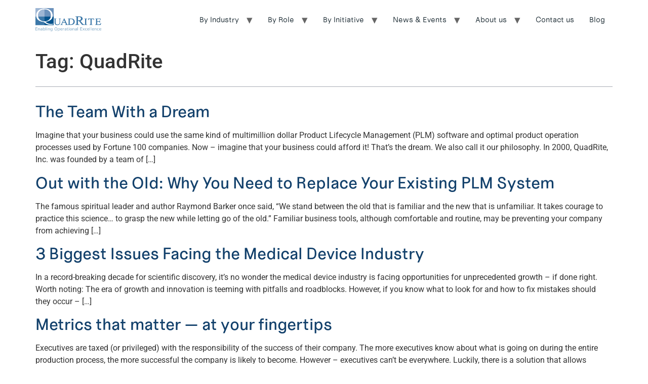

--- FILE ---
content_type: text/html; charset=UTF-8
request_url: https://www.quadrite.com/tag/quadrite/
body_size: 10580
content:
<!doctype html>
<html lang="en-US">
<head>
	<meta charset="UTF-8">
	<meta name="viewport" content="width=device-width, initial-scale=1">
	<link rel="profile" href="https://gmpg.org/xfn/11">
	<meta name='robots' content='index, follow, max-image-preview:large, max-snippet:-1, max-video-preview:-1' />

	<!-- This site is optimized with the Yoast SEO plugin v26.5 - https://yoast.com/wordpress/plugins/seo/ -->
	<title>QuadRite Archives - Quadrite</title>
	<link rel="canonical" href="https://www.quadrite.com/tag/quadrite/" />
	<link rel="next" href="https://www.quadrite.com/tag/quadrite/page/2/" />
	<meta property="og:locale" content="en_US" />
	<meta property="og:type" content="article" />
	<meta property="og:title" content="QuadRite Archives - Quadrite" />
	<meta property="og:url" content="https://www.quadrite.com/tag/quadrite/" />
	<meta property="og:site_name" content="Quadrite" />
	<meta name="twitter:card" content="summary_large_image" />
	<script type="application/ld+json" class="yoast-schema-graph">{"@context":"https://schema.org","@graph":[{"@type":"CollectionPage","@id":"https://www.quadrite.com/tag/quadrite/","url":"https://www.quadrite.com/tag/quadrite/","name":"QuadRite Archives - Quadrite","isPartOf":{"@id":"https://www.quadrite.com/#website"},"breadcrumb":{"@id":"https://www.quadrite.com/tag/quadrite/#breadcrumb"},"inLanguage":"en-US"},{"@type":"BreadcrumbList","@id":"https://www.quadrite.com/tag/quadrite/#breadcrumb","itemListElement":[{"@type":"ListItem","position":1,"name":"Home","item":"https://www.quadrite.com/"},{"@type":"ListItem","position":2,"name":"QuadRite"}]},{"@type":"WebSite","@id":"https://www.quadrite.com/#website","url":"https://www.quadrite.com/","name":"Quadrite","description":"","publisher":{"@id":"https://www.quadrite.com/#organization"},"potentialAction":[{"@type":"SearchAction","target":{"@type":"EntryPoint","urlTemplate":"https://www.quadrite.com/?s={search_term_string}"},"query-input":{"@type":"PropertyValueSpecification","valueRequired":true,"valueName":"search_term_string"}}],"inLanguage":"en-US"},{"@type":"Organization","@id":"https://www.quadrite.com/#organization","name":"Quadrite","url":"https://www.quadrite.com/","logo":{"@type":"ImageObject","inLanguage":"en-US","@id":"https://www.quadrite.com/#/schema/logo/image/","url":"https://www.quadrite.com/wp-content/uploads/2017/01/Quadrite-LogoLogin.png","contentUrl":"https://www.quadrite.com/wp-content/uploads/2017/01/Quadrite-LogoLogin.png","width":500,"height":178,"caption":"Quadrite"},"image":{"@id":"https://www.quadrite.com/#/schema/logo/image/"}}]}</script>
	<!-- / Yoast SEO plugin. -->


<link rel='dns-prefetch' href='//js.hs-scripts.com' />
<link rel='dns-prefetch' href='//www.quadrite.com' />
<link rel='dns-prefetch' href='//www.googletagmanager.com' />
<link rel="alternate" type="application/rss+xml" title="Quadrite &raquo; Feed" href="https://www.quadrite.com/feed/" />
<link rel="alternate" type="application/rss+xml" title="Quadrite &raquo; Comments Feed" href="https://www.quadrite.com/comments/feed/" />
<link rel="alternate" type="application/rss+xml" title="Quadrite &raquo; QuadRite Tag Feed" href="https://www.quadrite.com/tag/quadrite/feed/" />
<style id='wp-img-auto-sizes-contain-inline-css'>
img:is([sizes=auto i],[sizes^="auto," i]){contain-intrinsic-size:3000px 1500px}
/*# sourceURL=wp-img-auto-sizes-contain-inline-css */
</style>
<style id='cf-frontend-style-inline-css'>
@font-face {
	font-family: 'Uncut Sans';
	font-style: normal;
	font-weight: 700;
	src: url('https://www.quadrite.com/wp-content/uploads/2025/01/Uncut-Sans-Bold.otf') format('OpenType');
}
@font-face {
	font-family: 'Uncut Sans';
	font-style: normal;
	font-weight: 600;
	src: url('https://www.quadrite.com/wp-content/uploads/2025/01/Uncut-Sans-Semibold.otf') format('OpenType');
}
@font-face {
	font-family: 'Uncut Sans';
	font-style: normal;
	font-weight: 500;
	src: url('https://www.quadrite.com/wp-content/uploads/2025/01/Uncut-Sans-Medium.otf') format('OpenType');
}
@font-face {
	font-family: 'Uncut Sans';
	font-style: normal;
	font-weight: 400;
	src: url('https://www.quadrite.com/wp-content/uploads/2025/01/Uncut-Sans-Regular.otf') format('OpenType');
}
/*# sourceURL=cf-frontend-style-inline-css */
</style>
<style id='wp-emoji-styles-inline-css'>

	img.wp-smiley, img.emoji {
		display: inline !important;
		border: none !important;
		box-shadow: none !important;
		height: 1em !important;
		width: 1em !important;
		margin: 0 0.07em !important;
		vertical-align: -0.1em !important;
		background: none !important;
		padding: 0 !important;
	}
/*# sourceURL=wp-emoji-styles-inline-css */
</style>
<link rel='stylesheet' id='wp-block-library-css' href='https://www.quadrite.com/wp-includes/css/dist/block-library/style.min.css?ver=6.9' media='all' />
<style id='global-styles-inline-css'>
:root{--wp--preset--aspect-ratio--square: 1;--wp--preset--aspect-ratio--4-3: 4/3;--wp--preset--aspect-ratio--3-4: 3/4;--wp--preset--aspect-ratio--3-2: 3/2;--wp--preset--aspect-ratio--2-3: 2/3;--wp--preset--aspect-ratio--16-9: 16/9;--wp--preset--aspect-ratio--9-16: 9/16;--wp--preset--color--black: #000000;--wp--preset--color--cyan-bluish-gray: #abb8c3;--wp--preset--color--white: #ffffff;--wp--preset--color--pale-pink: #f78da7;--wp--preset--color--vivid-red: #cf2e2e;--wp--preset--color--luminous-vivid-orange: #ff6900;--wp--preset--color--luminous-vivid-amber: #fcb900;--wp--preset--color--light-green-cyan: #7bdcb5;--wp--preset--color--vivid-green-cyan: #00d084;--wp--preset--color--pale-cyan-blue: #8ed1fc;--wp--preset--color--vivid-cyan-blue: #0693e3;--wp--preset--color--vivid-purple: #9b51e0;--wp--preset--gradient--vivid-cyan-blue-to-vivid-purple: linear-gradient(135deg,rgb(6,147,227) 0%,rgb(155,81,224) 100%);--wp--preset--gradient--light-green-cyan-to-vivid-green-cyan: linear-gradient(135deg,rgb(122,220,180) 0%,rgb(0,208,130) 100%);--wp--preset--gradient--luminous-vivid-amber-to-luminous-vivid-orange: linear-gradient(135deg,rgb(252,185,0) 0%,rgb(255,105,0) 100%);--wp--preset--gradient--luminous-vivid-orange-to-vivid-red: linear-gradient(135deg,rgb(255,105,0) 0%,rgb(207,46,46) 100%);--wp--preset--gradient--very-light-gray-to-cyan-bluish-gray: linear-gradient(135deg,rgb(238,238,238) 0%,rgb(169,184,195) 100%);--wp--preset--gradient--cool-to-warm-spectrum: linear-gradient(135deg,rgb(74,234,220) 0%,rgb(151,120,209) 20%,rgb(207,42,186) 40%,rgb(238,44,130) 60%,rgb(251,105,98) 80%,rgb(254,248,76) 100%);--wp--preset--gradient--blush-light-purple: linear-gradient(135deg,rgb(255,206,236) 0%,rgb(152,150,240) 100%);--wp--preset--gradient--blush-bordeaux: linear-gradient(135deg,rgb(254,205,165) 0%,rgb(254,45,45) 50%,rgb(107,0,62) 100%);--wp--preset--gradient--luminous-dusk: linear-gradient(135deg,rgb(255,203,112) 0%,rgb(199,81,192) 50%,rgb(65,88,208) 100%);--wp--preset--gradient--pale-ocean: linear-gradient(135deg,rgb(255,245,203) 0%,rgb(182,227,212) 50%,rgb(51,167,181) 100%);--wp--preset--gradient--electric-grass: linear-gradient(135deg,rgb(202,248,128) 0%,rgb(113,206,126) 100%);--wp--preset--gradient--midnight: linear-gradient(135deg,rgb(2,3,129) 0%,rgb(40,116,252) 100%);--wp--preset--font-size--small: 13px;--wp--preset--font-size--medium: 20px;--wp--preset--font-size--large: 36px;--wp--preset--font-size--x-large: 42px;--wp--preset--spacing--20: 0.44rem;--wp--preset--spacing--30: 0.67rem;--wp--preset--spacing--40: 1rem;--wp--preset--spacing--50: 1.5rem;--wp--preset--spacing--60: 2.25rem;--wp--preset--spacing--70: 3.38rem;--wp--preset--spacing--80: 5.06rem;--wp--preset--shadow--natural: 6px 6px 9px rgba(0, 0, 0, 0.2);--wp--preset--shadow--deep: 12px 12px 50px rgba(0, 0, 0, 0.4);--wp--preset--shadow--sharp: 6px 6px 0px rgba(0, 0, 0, 0.2);--wp--preset--shadow--outlined: 6px 6px 0px -3px rgb(255, 255, 255), 6px 6px rgb(0, 0, 0);--wp--preset--shadow--crisp: 6px 6px 0px rgb(0, 0, 0);}:root { --wp--style--global--content-size: 800px;--wp--style--global--wide-size: 1200px; }:where(body) { margin: 0; }.wp-site-blocks > .alignleft { float: left; margin-right: 2em; }.wp-site-blocks > .alignright { float: right; margin-left: 2em; }.wp-site-blocks > .aligncenter { justify-content: center; margin-left: auto; margin-right: auto; }:where(.wp-site-blocks) > * { margin-block-start: 24px; margin-block-end: 0; }:where(.wp-site-blocks) > :first-child { margin-block-start: 0; }:where(.wp-site-blocks) > :last-child { margin-block-end: 0; }:root { --wp--style--block-gap: 24px; }:root :where(.is-layout-flow) > :first-child{margin-block-start: 0;}:root :where(.is-layout-flow) > :last-child{margin-block-end: 0;}:root :where(.is-layout-flow) > *{margin-block-start: 24px;margin-block-end: 0;}:root :where(.is-layout-constrained) > :first-child{margin-block-start: 0;}:root :where(.is-layout-constrained) > :last-child{margin-block-end: 0;}:root :where(.is-layout-constrained) > *{margin-block-start: 24px;margin-block-end: 0;}:root :where(.is-layout-flex){gap: 24px;}:root :where(.is-layout-grid){gap: 24px;}.is-layout-flow > .alignleft{float: left;margin-inline-start: 0;margin-inline-end: 2em;}.is-layout-flow > .alignright{float: right;margin-inline-start: 2em;margin-inline-end: 0;}.is-layout-flow > .aligncenter{margin-left: auto !important;margin-right: auto !important;}.is-layout-constrained > .alignleft{float: left;margin-inline-start: 0;margin-inline-end: 2em;}.is-layout-constrained > .alignright{float: right;margin-inline-start: 2em;margin-inline-end: 0;}.is-layout-constrained > .aligncenter{margin-left: auto !important;margin-right: auto !important;}.is-layout-constrained > :where(:not(.alignleft):not(.alignright):not(.alignfull)){max-width: var(--wp--style--global--content-size);margin-left: auto !important;margin-right: auto !important;}.is-layout-constrained > .alignwide{max-width: var(--wp--style--global--wide-size);}body .is-layout-flex{display: flex;}.is-layout-flex{flex-wrap: wrap;align-items: center;}.is-layout-flex > :is(*, div){margin: 0;}body .is-layout-grid{display: grid;}.is-layout-grid > :is(*, div){margin: 0;}body{padding-top: 0px;padding-right: 0px;padding-bottom: 0px;padding-left: 0px;}a:where(:not(.wp-element-button)){text-decoration: underline;}:root :where(.wp-element-button, .wp-block-button__link){background-color: #32373c;border-width: 0;color: #fff;font-family: inherit;font-size: inherit;font-style: inherit;font-weight: inherit;letter-spacing: inherit;line-height: inherit;padding-top: calc(0.667em + 2px);padding-right: calc(1.333em + 2px);padding-bottom: calc(0.667em + 2px);padding-left: calc(1.333em + 2px);text-decoration: none;text-transform: inherit;}.has-black-color{color: var(--wp--preset--color--black) !important;}.has-cyan-bluish-gray-color{color: var(--wp--preset--color--cyan-bluish-gray) !important;}.has-white-color{color: var(--wp--preset--color--white) !important;}.has-pale-pink-color{color: var(--wp--preset--color--pale-pink) !important;}.has-vivid-red-color{color: var(--wp--preset--color--vivid-red) !important;}.has-luminous-vivid-orange-color{color: var(--wp--preset--color--luminous-vivid-orange) !important;}.has-luminous-vivid-amber-color{color: var(--wp--preset--color--luminous-vivid-amber) !important;}.has-light-green-cyan-color{color: var(--wp--preset--color--light-green-cyan) !important;}.has-vivid-green-cyan-color{color: var(--wp--preset--color--vivid-green-cyan) !important;}.has-pale-cyan-blue-color{color: var(--wp--preset--color--pale-cyan-blue) !important;}.has-vivid-cyan-blue-color{color: var(--wp--preset--color--vivid-cyan-blue) !important;}.has-vivid-purple-color{color: var(--wp--preset--color--vivid-purple) !important;}.has-black-background-color{background-color: var(--wp--preset--color--black) !important;}.has-cyan-bluish-gray-background-color{background-color: var(--wp--preset--color--cyan-bluish-gray) !important;}.has-white-background-color{background-color: var(--wp--preset--color--white) !important;}.has-pale-pink-background-color{background-color: var(--wp--preset--color--pale-pink) !important;}.has-vivid-red-background-color{background-color: var(--wp--preset--color--vivid-red) !important;}.has-luminous-vivid-orange-background-color{background-color: var(--wp--preset--color--luminous-vivid-orange) !important;}.has-luminous-vivid-amber-background-color{background-color: var(--wp--preset--color--luminous-vivid-amber) !important;}.has-light-green-cyan-background-color{background-color: var(--wp--preset--color--light-green-cyan) !important;}.has-vivid-green-cyan-background-color{background-color: var(--wp--preset--color--vivid-green-cyan) !important;}.has-pale-cyan-blue-background-color{background-color: var(--wp--preset--color--pale-cyan-blue) !important;}.has-vivid-cyan-blue-background-color{background-color: var(--wp--preset--color--vivid-cyan-blue) !important;}.has-vivid-purple-background-color{background-color: var(--wp--preset--color--vivid-purple) !important;}.has-black-border-color{border-color: var(--wp--preset--color--black) !important;}.has-cyan-bluish-gray-border-color{border-color: var(--wp--preset--color--cyan-bluish-gray) !important;}.has-white-border-color{border-color: var(--wp--preset--color--white) !important;}.has-pale-pink-border-color{border-color: var(--wp--preset--color--pale-pink) !important;}.has-vivid-red-border-color{border-color: var(--wp--preset--color--vivid-red) !important;}.has-luminous-vivid-orange-border-color{border-color: var(--wp--preset--color--luminous-vivid-orange) !important;}.has-luminous-vivid-amber-border-color{border-color: var(--wp--preset--color--luminous-vivid-amber) !important;}.has-light-green-cyan-border-color{border-color: var(--wp--preset--color--light-green-cyan) !important;}.has-vivid-green-cyan-border-color{border-color: var(--wp--preset--color--vivid-green-cyan) !important;}.has-pale-cyan-blue-border-color{border-color: var(--wp--preset--color--pale-cyan-blue) !important;}.has-vivid-cyan-blue-border-color{border-color: var(--wp--preset--color--vivid-cyan-blue) !important;}.has-vivid-purple-border-color{border-color: var(--wp--preset--color--vivid-purple) !important;}.has-vivid-cyan-blue-to-vivid-purple-gradient-background{background: var(--wp--preset--gradient--vivid-cyan-blue-to-vivid-purple) !important;}.has-light-green-cyan-to-vivid-green-cyan-gradient-background{background: var(--wp--preset--gradient--light-green-cyan-to-vivid-green-cyan) !important;}.has-luminous-vivid-amber-to-luminous-vivid-orange-gradient-background{background: var(--wp--preset--gradient--luminous-vivid-amber-to-luminous-vivid-orange) !important;}.has-luminous-vivid-orange-to-vivid-red-gradient-background{background: var(--wp--preset--gradient--luminous-vivid-orange-to-vivid-red) !important;}.has-very-light-gray-to-cyan-bluish-gray-gradient-background{background: var(--wp--preset--gradient--very-light-gray-to-cyan-bluish-gray) !important;}.has-cool-to-warm-spectrum-gradient-background{background: var(--wp--preset--gradient--cool-to-warm-spectrum) !important;}.has-blush-light-purple-gradient-background{background: var(--wp--preset--gradient--blush-light-purple) !important;}.has-blush-bordeaux-gradient-background{background: var(--wp--preset--gradient--blush-bordeaux) !important;}.has-luminous-dusk-gradient-background{background: var(--wp--preset--gradient--luminous-dusk) !important;}.has-pale-ocean-gradient-background{background: var(--wp--preset--gradient--pale-ocean) !important;}.has-electric-grass-gradient-background{background: var(--wp--preset--gradient--electric-grass) !important;}.has-midnight-gradient-background{background: var(--wp--preset--gradient--midnight) !important;}.has-small-font-size{font-size: var(--wp--preset--font-size--small) !important;}.has-medium-font-size{font-size: var(--wp--preset--font-size--medium) !important;}.has-large-font-size{font-size: var(--wp--preset--font-size--large) !important;}.has-x-large-font-size{font-size: var(--wp--preset--font-size--x-large) !important;}
:root :where(.wp-block-pullquote){font-size: 1.5em;line-height: 1.6;}
/*# sourceURL=global-styles-inline-css */
</style>
<link rel='stylesheet' id='respondo-pro-shortcodes-main-css' href='https://www.quadrite.com/wp-content/plugins/respondo-pro-shortcodes/css/respondo-pro-shortcodes.css?ver=6.9' media='all' />
<link rel='stylesheet' id='hello-elementor-css' href='https://www.quadrite.com/wp-content/themes/hello-elementor/style.min.css?ver=3.2.1' media='all' />
<link rel='stylesheet' id='hello-elementor-theme-style-css' href='https://www.quadrite.com/wp-content/themes/hello-elementor/theme.min.css?ver=3.2.1' media='all' />
<link rel='stylesheet' id='hello-elementor-header-footer-css' href='https://www.quadrite.com/wp-content/themes/hello-elementor/header-footer.min.css?ver=3.2.1' media='all' />
<link rel='stylesheet' id='elementor-frontend-css' href='https://www.quadrite.com/wp-content/plugins/elementor/assets/css/frontend.min.css?ver=3.33.4' media='all' />
<link rel='stylesheet' id='elementor-post-883-css' href='https://www.quadrite.com/wp-content/uploads/elementor/css/post-883.css?ver=1765303384' media='all' />
<link rel='stylesheet' id='elementor-gf-local-roboto-css' href='https://www.quadrite.com/wp-content/uploads/elementor/google-fonts/css/roboto.css?ver=1745338319' media='all' />
<link rel='stylesheet' id='elementor-gf-local-robotoslab-css' href='https://www.quadrite.com/wp-content/uploads/elementor/google-fonts/css/robotoslab.css?ver=1745338333' media='all' />
<script src="https://www.quadrite.com/wp-includes/js/jquery/jquery.min.js?ver=3.7.1" id="jquery-core-js"></script>
<script src="https://www.quadrite.com/wp-includes/js/jquery/jquery-migrate.min.js?ver=3.4.1" id="jquery-migrate-js"></script>
<link rel="https://api.w.org/" href="https://www.quadrite.com/wp-json/" /><link rel="alternate" title="JSON" type="application/json" href="https://www.quadrite.com/wp-json/wp/v2/tags/9" /><link rel="EditURI" type="application/rsd+xml" title="RSD" href="https://www.quadrite.com/xmlrpc.php?rsd" />
<!-- start Simple Custom CSS and JS -->
<style>
/* Add your CSS code here.

For example:
.example {
    color: red;
}

For brushing up on your CSS knowledge, check out http://www.w3schools.com/css/css_syntax.asp

End of comment */ 

   body {
        padding-right: 0px!important;
        padding-left: 0px!important;
    }

.site-footer {
    padding-block-end: 0rem!important;
    position: absolute;
}</style>
<!-- end Simple Custom CSS and JS -->
<meta name="generator" content="Site Kit by Google 1.167.0" /><script type="text/javascript">(function(d,s){var DID="72785e5c-f4af-4228-9e53-40da0b77707a";var js,fjs=d.getElementsByTagName(s)[0];js=d.createElement(s);js.async=1;js.src="https://track.cbdatatracker.com/Home?v=3&id='"+DID+"'";fjs.parentNode.insertBefore(js,fjs);}(document,'script'));</script>			<!-- DO NOT COPY THIS SNIPPET! Start of Page Analytics Tracking for HubSpot WordPress plugin v11.3.33-->
			<script class="hsq-set-content-id" data-content-id="listing-page">
				var _hsq = _hsq || [];
				_hsq.push(["setContentType", "listing-page"]);
			</script>
			<!-- DO NOT COPY THIS SNIPPET! End of Page Analytics Tracking for HubSpot WordPress plugin -->
			<style id="mystickymenu" type="text/css">#mysticky-nav { width:100%; position: static; height: auto !important; }#mysticky-nav.wrapfixed { position:fixed; left: 0px; margin-top:0px;  z-index: 99990; -webkit-transition: 0.3s; -moz-transition: 0.3s; -o-transition: 0.3s; transition: 0.3s; -ms-filter:"progid:DXImageTransform.Microsoft.Alpha(Opacity=100)"; filter: alpha(opacity=100); opacity:1; background-color: #ffffff;}#mysticky-nav.wrapfixed .myfixed{ background-color: #ffffff; position: relative;top: auto;left: auto;right: auto;}#mysticky-nav .myfixed { margin:0 auto; float:none; border:0px; background:none; max-width:100%; }</style>			<style type="text/css">
																															</style>
			<meta name="generator" content="Elementor 3.33.4; features: e_font_icon_svg, additional_custom_breakpoints; settings: css_print_method-external, google_font-enabled, font_display-swap">
			<style>
				.e-con.e-parent:nth-of-type(n+4):not(.e-lazyloaded):not(.e-no-lazyload),
				.e-con.e-parent:nth-of-type(n+4):not(.e-lazyloaded):not(.e-no-lazyload) * {
					background-image: none !important;
				}
				@media screen and (max-height: 1024px) {
					.e-con.e-parent:nth-of-type(n+3):not(.e-lazyloaded):not(.e-no-lazyload),
					.e-con.e-parent:nth-of-type(n+3):not(.e-lazyloaded):not(.e-no-lazyload) * {
						background-image: none !important;
					}
				}
				@media screen and (max-height: 640px) {
					.e-con.e-parent:nth-of-type(n+2):not(.e-lazyloaded):not(.e-no-lazyload),
					.e-con.e-parent:nth-of-type(n+2):not(.e-lazyloaded):not(.e-no-lazyload) * {
						background-image: none !important;
					}
				}
			</style>
			<link rel="icon" href="https://www.quadrite.com/wp-content/uploads/2017/01/FooterIcon.jpg" sizes="32x32" />
<link rel="icon" href="https://www.quadrite.com/wp-content/uploads/2017/01/FooterIcon.jpg" sizes="192x192" />
<link rel="apple-touch-icon" href="https://www.quadrite.com/wp-content/uploads/2017/01/FooterIcon.jpg" />
<meta name="msapplication-TileImage" content="https://www.quadrite.com/wp-content/uploads/2017/01/FooterIcon.jpg" />
</head>
<body class="archive tag tag-quadrite tag-9 wp-custom-logo wp-embed-responsive wp-theme-hello-elementor elementor-default elementor-kit-883">


<a class="skip-link screen-reader-text" href="#content">Skip to content</a>

<header id="site-header" class="site-header dynamic-header menu-dropdown-tablet">
	<div class="header-inner">
		<div class="site-branding show-logo">
							<div class="site-logo show">
					<a href="https://www.quadrite.com/" class="custom-logo-link" rel="home"><img fetchpriority="high" width="500" height="178" src="https://www.quadrite.com/wp-content/uploads/2017/01/Quadrite-LogoLogin.png" class="custom-logo" alt="Quadrite" decoding="async" srcset="https://www.quadrite.com/wp-content/uploads/2017/01/Quadrite-LogoLogin.png 500w, https://www.quadrite.com/wp-content/uploads/2017/01/Quadrite-LogoLogin-300x107.png 300w" sizes="(max-width: 500px) 100vw, 500px" /></a>				</div>
					</div>

					<nav class="site-navigation show" aria-label="Main menu">
				<ul id="menu-main-navigation" class="menu"><li id="menu-item-1613" class="menu-item menu-item-type-custom menu-item-object-custom menu-item-has-children menu-item-1613"><a href="#">By Industry</a>
<ul class="sub-menu">
	<li id="menu-item-143" class="menu-item menu-item-type-post_type menu-item-object-page menu-item-143"><a href="https://www.quadrite.com/by-industry/medical-device/">Medical Device</a></li>
	<li id="menu-item-142" class="menu-item menu-item-type-post_type menu-item-object-page menu-item-142"><a href="https://www.quadrite.com/by-industry/high-tech-electronics/">High Tech &#038; Electronics</a></li>
	<li id="menu-item-141" class="menu-item menu-item-type-post_type menu-item-object-page menu-item-141"><a href="https://www.quadrite.com/by-industry/discrete-manufacturing/">Discrete Manufacturing</a></li>
	<li id="menu-item-144" class="menu-item menu-item-type-post_type menu-item-object-page menu-item-144"><a href="https://www.quadrite.com/by-industry/other-engineering-manufacturing/">Other Engineering &#038; Manufacturing</a></li>
</ul>
</li>
<li id="menu-item-1614" class="menu-item menu-item-type-custom menu-item-object-custom menu-item-has-children menu-item-1614"><a href="#">By Role</a>
<ul class="sub-menu">
	<li id="menu-item-152" class="menu-item menu-item-type-post_type menu-item-object-page menu-item-152"><a href="https://www.quadrite.com/by-role/operations/">Operations</a></li>
	<li id="menu-item-150" class="menu-item menu-item-type-post_type menu-item-object-page menu-item-150"><a href="https://www.quadrite.com/by-role/engineering/">Engineering</a></li>
	<li id="menu-item-149" class="menu-item menu-item-type-post_type menu-item-object-page menu-item-149"><a href="https://www.quadrite.com/by-role/document-control/">Document Control</a></li>
	<li id="menu-item-154" class="menu-item menu-item-type-post_type menu-item-object-page menu-item-154"><a href="https://www.quadrite.com/by-role/quality-regulatory-affairs/">Quality &#038; Regulatory Affairs</a></li>
	<li id="menu-item-151" class="menu-item menu-item-type-post_type menu-item-object-page menu-item-151"><a href="https://www.quadrite.com/by-role/executives/">Executives</a></li>
	<li id="menu-item-153" class="menu-item menu-item-type-post_type menu-item-object-page menu-item-153"><a href="https://www.quadrite.com/by-role/others/">Others</a></li>
</ul>
</li>
<li id="menu-item-1615" class="menu-item menu-item-type-custom menu-item-object-custom menu-item-has-children menu-item-1615"><a href="#">By Initiative</a>
<ul class="sub-menu">
	<li id="menu-item-146" class="menu-item menu-item-type-post_type menu-item-object-page menu-item-146"><a href="https://www.quadrite.com/by-initiative/get-a-new-plm-system/">Get a New PLM System</a></li>
	<li id="menu-item-148" class="menu-item menu-item-type-post_type menu-item-object-page menu-item-148"><a href="https://www.quadrite.com/by-initiative/replace-an-existing-plm-system/">Replace an Existing PLM System</a></li>
</ul>
</li>
<li id="menu-item-103" class="menu-item menu-item-type-post_type menu-item-object-page menu-item-has-children menu-item-103"><a href="https://www.quadrite.com/about-us-old/news-events/">News &#038; Events</a>
<ul class="sub-menu">
	<li id="menu-item-1424" class="menu-item menu-item-type-post_type menu-item-object-page menu-item-1424"><a href="https://www.quadrite.com/event/">Electronics Engineering &amp; Supply Chain AI Summit</a></li>
</ul>
</li>
<li id="menu-item-1602" class="menu-item menu-item-type-custom menu-item-object-custom menu-item-has-children menu-item-1602"><a href="#">About us</a>
<ul class="sub-menu">
	<li id="menu-item-1395" class="menu-item menu-item-type-post_type menu-item-object-page menu-item-1395"><a href="https://www.quadrite.com/about-us-1/">Company profile</a></li>
	<li id="menu-item-158" class="menu-item menu-item-type-post_type menu-item-object-page menu-item-158"><a href="https://www.quadrite.com/about-us-old/our-philosophy/">Our Philosophy</a></li>
	<li id="menu-item-155" class="menu-item menu-item-type-post_type menu-item-object-page menu-item-155"><a href="https://www.quadrite.com/about-us-old/3rd-generation-plm/">3rd Generation PLM</a></li>
	<li id="menu-item-159" class="menu-item menu-item-type-post_type menu-item-object-page menu-item-159"><a href="https://www.quadrite.com/about-us-old/our-product/">Our Product</a></li>
</ul>
</li>
<li id="menu-item-1396" class="menu-item menu-item-type-post_type menu-item-object-page menu-item-1396"><a href="https://www.quadrite.com/contact-us/">Contact us</a></li>
<li id="menu-item-1769" class="menu-item menu-item-type-post_type menu-item-object-page current_page_parent menu-item-1769"><a href="https://www.quadrite.com/blog/">Blog</a></li>
</ul>			</nav>
							<div class="site-navigation-toggle-holder show">
				<button type="button" class="site-navigation-toggle" aria-label="Menu">
					<span class="site-navigation-toggle-icon" aria-hidden="true"></span>
				</button>
			</div>
			<nav class="site-navigation-dropdown show" aria-label="Mobile menu" aria-hidden="true" inert>
				<ul id="menu-main-navigation-1" class="menu"><li class="menu-item menu-item-type-custom menu-item-object-custom menu-item-has-children menu-item-1613"><a href="#">By Industry</a>
<ul class="sub-menu">
	<li class="menu-item menu-item-type-post_type menu-item-object-page menu-item-143"><a href="https://www.quadrite.com/by-industry/medical-device/">Medical Device</a></li>
	<li class="menu-item menu-item-type-post_type menu-item-object-page menu-item-142"><a href="https://www.quadrite.com/by-industry/high-tech-electronics/">High Tech &#038; Electronics</a></li>
	<li class="menu-item menu-item-type-post_type menu-item-object-page menu-item-141"><a href="https://www.quadrite.com/by-industry/discrete-manufacturing/">Discrete Manufacturing</a></li>
	<li class="menu-item menu-item-type-post_type menu-item-object-page menu-item-144"><a href="https://www.quadrite.com/by-industry/other-engineering-manufacturing/">Other Engineering &#038; Manufacturing</a></li>
</ul>
</li>
<li class="menu-item menu-item-type-custom menu-item-object-custom menu-item-has-children menu-item-1614"><a href="#">By Role</a>
<ul class="sub-menu">
	<li class="menu-item menu-item-type-post_type menu-item-object-page menu-item-152"><a href="https://www.quadrite.com/by-role/operations/">Operations</a></li>
	<li class="menu-item menu-item-type-post_type menu-item-object-page menu-item-150"><a href="https://www.quadrite.com/by-role/engineering/">Engineering</a></li>
	<li class="menu-item menu-item-type-post_type menu-item-object-page menu-item-149"><a href="https://www.quadrite.com/by-role/document-control/">Document Control</a></li>
	<li class="menu-item menu-item-type-post_type menu-item-object-page menu-item-154"><a href="https://www.quadrite.com/by-role/quality-regulatory-affairs/">Quality &#038; Regulatory Affairs</a></li>
	<li class="menu-item menu-item-type-post_type menu-item-object-page menu-item-151"><a href="https://www.quadrite.com/by-role/executives/">Executives</a></li>
	<li class="menu-item menu-item-type-post_type menu-item-object-page menu-item-153"><a href="https://www.quadrite.com/by-role/others/">Others</a></li>
</ul>
</li>
<li class="menu-item menu-item-type-custom menu-item-object-custom menu-item-has-children menu-item-1615"><a href="#">By Initiative</a>
<ul class="sub-menu">
	<li class="menu-item menu-item-type-post_type menu-item-object-page menu-item-146"><a href="https://www.quadrite.com/by-initiative/get-a-new-plm-system/">Get a New PLM System</a></li>
	<li class="menu-item menu-item-type-post_type menu-item-object-page menu-item-148"><a href="https://www.quadrite.com/by-initiative/replace-an-existing-plm-system/">Replace an Existing PLM System</a></li>
</ul>
</li>
<li class="menu-item menu-item-type-post_type menu-item-object-page menu-item-has-children menu-item-103"><a href="https://www.quadrite.com/about-us-old/news-events/">News &#038; Events</a>
<ul class="sub-menu">
	<li class="menu-item menu-item-type-post_type menu-item-object-page menu-item-1424"><a href="https://www.quadrite.com/event/">Electronics Engineering &amp; Supply Chain AI Summit</a></li>
</ul>
</li>
<li class="menu-item menu-item-type-custom menu-item-object-custom menu-item-has-children menu-item-1602"><a href="#">About us</a>
<ul class="sub-menu">
	<li class="menu-item menu-item-type-post_type menu-item-object-page menu-item-1395"><a href="https://www.quadrite.com/about-us-1/">Company profile</a></li>
	<li class="menu-item menu-item-type-post_type menu-item-object-page menu-item-158"><a href="https://www.quadrite.com/about-us-old/our-philosophy/">Our Philosophy</a></li>
	<li class="menu-item menu-item-type-post_type menu-item-object-page menu-item-155"><a href="https://www.quadrite.com/about-us-old/3rd-generation-plm/">3rd Generation PLM</a></li>
	<li class="menu-item menu-item-type-post_type menu-item-object-page menu-item-159"><a href="https://www.quadrite.com/about-us-old/our-product/">Our Product</a></li>
</ul>
</li>
<li class="menu-item menu-item-type-post_type menu-item-object-page menu-item-1396"><a href="https://www.quadrite.com/contact-us/">Contact us</a></li>
<li class="menu-item menu-item-type-post_type menu-item-object-page current_page_parent menu-item-1769"><a href="https://www.quadrite.com/blog/">Blog</a></li>
</ul>			</nav>
			</div>
</header>
<main id="content" class="site-main">

			<div class="page-header">
			<h1 class="entry-title">Tag: <span>QuadRite</span></h1>		</div>
	
	<div class="page-content">
					<article class="post">
				<h2 class="entry-title"><a href="https://www.quadrite.com/the-team-with-a-dream/">The Team With a Dream</a></h2><p>Imagine that your business could use the same kind of multimillion dollar Product Lifecycle Management (PLM) software and optimal product operation processes used by Fortune 100 companies. Now – imagine that your business could afford it! That’s the dream. We also call it our philosophy. In 2000, QuadRite, Inc. was founded by a team of [&hellip;]</p>
			</article>
					<article class="post">
				<h2 class="entry-title"><a href="https://www.quadrite.com/out-with-the-old-why-you-need-to-replace-your-existing-plm-system/">Out with the Old: Why You Need to Replace Your Existing PLM System</a></h2><p>The famous spiritual leader and author Raymond Barker once said, “We stand between the old that is familiar and the new that is unfamiliar. It takes courage to practice this science… to grasp the new while letting go of the old.” Familiar business tools, although comfortable and routine, may be preventing your company from achieving [&hellip;]</p>
			</article>
					<article class="post">
				<h2 class="entry-title"><a href="https://www.quadrite.com/3-biggest-issues-facing-medical-device-industry-2018/">3 Biggest Issues Facing the Medical Device Industry</a></h2><p>In a record-breaking decade for scientific discovery, it’s no wonder the medical device industry is facing opportunities for unprecedented growth – if done right. Worth noting: The era of growth and innovation is teeming with pitfalls and roadblocks. However, if you know what to look for and how to fix mistakes should they occur – [&hellip;]</p>
			</article>
					<article class="post">
				<h2 class="entry-title"><a href="https://www.quadrite.com/metrics-matter-fingertips/">Metrics that matter &#8212; at your fingertips</a></h2><p>Executives are taxed (or privileged) with the responsibility of the success of their company. The more executives know about what is going on during the entire production process, the more successful the company is likely to become. However – executives can’t be everywhere. Luckily, there is a solution that allows executives to view the metrics [&hellip;]</p>
			</article>
					<article class="post">
				<h2 class="entry-title"><a href="https://www.quadrite.com/managing-quality-processes-regulatory-compliance-overwhelming/">Is Managing Your Quality Processes and Regulatory Compliance Overwhelming?</a></h2><p>New compliance guidelines and regulatory directives are released by federal agencies and International regulatory organizations on a regular basis. As a manufacturer, it makes you wonder – is it even possible to set up and fine-tune your quality processes to keep up with the challenges of these never-ending list of compliance directives and guidelines? Not [&hellip;]</p>
			</article>
					<article class="post">
				<h2 class="entry-title"><a href="https://www.quadrite.com/whats-business-wish-list-2018/">What’s On Your Business Wish List for 2018?</a></h2><p>The gift-giving madness of the holidays may be over, but before you let the feelings of relief and exhaustion sweep over you – it’s time to make your business wish list for the New Year! Before we get started, let’s first consider some qualities of a practical business wish list item: Something that gives your [&hellip;]</p>
			</article>
					<article class="post">
				<h2 class="entry-title"><a href="https://www.quadrite.com/focus-critical-engineering-areas-commercialize-products-profitably/">Focus on Critical Engineering Areas to Commercialize Your Products Profitably</a></h2><p>Did you know that 70%-80% of a product’s development costs are determined by the choices made by the engineering department during the design process? This instructive statistic is exactly why engineering teams who seek operational excellence are focusing on the design process. So where should you start in your quest for operational excellence? Studies show [&hellip;]</p>
			</article>
					<article class="post">
				<h2 class="entry-title"><a href="https://www.quadrite.com/document-control-todays-fast-paced-ultra-competitive-environment/">Document Control in Today’s Fast-Paced, Ultra-Competitive Environment</a></h2><p>Have you ever lost a file on your computer? You know it’s there – you can remember receiving it, but you’ve forgotten who sent it to you or even the name of the file. You try a number of different search techniques for finding it—without any luck. I’ve been there, and it can be really [&hellip;]</p>
			</article>
					<article class="post">
				<h2 class="entry-title"><a href="https://www.quadrite.com/take-inclusive-approach-strategy-3-implementing-operational-excellence/">Take an All-inclusive Approach. Strategy #3 for Implementing Operational Excellence</a></h2><p>This is my final topic in a series of blogs on helping you get the funding you need to implement a 21st century PLM solution &#8212; one that will let your medical device company move faster than your competition. The first blog laid the groundwork. My second blog highlighted how you need to focus on [&hellip;]</p>
			</article>
					<article class="post">
				<h2 class="entry-title"><a href="https://www.quadrite.com/better-plm-solution-can-used-entire-company/">A better PLM solution that can be used by the entire company</a></h2><p>You can tell you’ve deployed a winning software product when the entire company is using it &#8212; and singing its praises. That’s the case with Topcon Medical Laser Systems (TMLS), a medical device manufacturer of innovative laser technology. TMLS was using product lifecycle management (PLM) software that failed to meet the needs of their entire [&hellip;]</p>
			</article>
			</div>

			<nav class="pagination">
			<div class="nav-previous"></div>
			<div class="nav-next"><a href="https://www.quadrite.com/tag/quadrite/page/2/" >Next <span class="meta-nav">&rarr;</span></a></div>
		</nav>
	
</main>
<footer id="site-footer" class="site-footer dynamic-footer footer-inverted">
	<div class="footer-inner">
		<div class="site-branding show-logo">
							<div class="site-logo hide">
					<a href="https://www.quadrite.com/" class="custom-logo-link" rel="home"><img width="500" height="178" src="https://www.quadrite.com/wp-content/uploads/2017/01/Quadrite-LogoLogin.png" class="custom-logo" alt="Quadrite" decoding="async" srcset="https://www.quadrite.com/wp-content/uploads/2017/01/Quadrite-LogoLogin.png 500w, https://www.quadrite.com/wp-content/uploads/2017/01/Quadrite-LogoLogin-300x107.png 300w" sizes="(max-width: 500px) 100vw, 500px" /></a>				</div>
					</div>

					<nav class="site-navigation hide" aria-label="Footer menu">
				<ul id="menu-prefooter-menu" class="menu"><li id="menu-item-80" class="menu-item menu-item-type-post_type menu-item-object-page menu-item-80"><a href="https://www.quadrite.com/by-industry/">By Industry</a></li>
<li id="menu-item-82" class="menu-item menu-item-type-post_type menu-item-object-page menu-item-82"><a href="https://www.quadrite.com/by-role/">By Role</a></li>
<li id="menu-item-81" class="menu-item menu-item-type-post_type menu-item-object-page menu-item-81"><a href="https://www.quadrite.com/by-initiative/">By Initiative</a></li>
<li id="menu-item-84" class="menu-item menu-item-type-post_type menu-item-object-page menu-item-84"><a href="https://www.quadrite.com/about-us-old/news-events/">News</a></li>
<li id="menu-item-79" class="menu-item menu-item-type-post_type menu-item-object-page menu-item-79"><a href="https://www.quadrite.com/about-us-old/">About Us Old</a></li>
<li id="menu-item-83" class="menu-item menu-item-type-post_type menu-item-object-page menu-item-83"><a href="https://www.quadrite.com/contact-us-old/">Contact</a></li>
</ul>			</nav>
		
					<div class="copyright hide">
				<p>© 2025 Quadrite. All rights reserved.</p>
			</div>
			</div>
</footer>

<script type="speculationrules">
{"prefetch":[{"source":"document","where":{"and":[{"href_matches":"/*"},{"not":{"href_matches":["/wp-*.php","/wp-admin/*","/wp-content/uploads/*","/wp-content/*","/wp-content/plugins/*","/wp-content/themes/hello-elementor/*","/*\\?(.+)"]}},{"not":{"selector_matches":"a[rel~=\"nofollow\"]"}},{"not":{"selector_matches":".no-prefetch, .no-prefetch a"}}]},"eagerness":"conservative"}]}
</script>
<!-- Popup Domination -->
<script src="https://cdn1.pdmntn.com/a/rkI5OdBxq.js"></script>
<!-- LinkIn Insight -->
<script type="text/javascript">
_linkedin_partner_id = "3954252";
window._linkedin_data_partner_ids = window._linkedin_data_partner_ids || [];
window._linkedin_data_partner_ids.push(_linkedin_partner_id); 
</script>
<script type="text/javascript">
(function(l) {
if (!l){window.lintrk = function(a,b){window.lintrk.q.push([a,b])};
window.lintrk.q=[]}
var s = document.getElementsByTagName("script")[0];
var b = document.createElement("script");
b.type = "text/javascript";b.async = true;
b.src = "https://snap.licdn.com/li.lms-analytics/insight.min.js";
s.parentNode.insertBefore(b, s);})(window.lintrk);
</script>
<noscript>
<img height="1" width="1" style="display:none;" alt="" src="https://px.ads.linkedin.com/collect/?pid=3954252&fmt=gif" />
</noscript>			<script>
				const lazyloadRunObserver = () => {
					const lazyloadBackgrounds = document.querySelectorAll( `.e-con.e-parent:not(.e-lazyloaded)` );
					const lazyloadBackgroundObserver = new IntersectionObserver( ( entries ) => {
						entries.forEach( ( entry ) => {
							if ( entry.isIntersecting ) {
								let lazyloadBackground = entry.target;
								if( lazyloadBackground ) {
									lazyloadBackground.classList.add( 'e-lazyloaded' );
								}
								lazyloadBackgroundObserver.unobserve( entry.target );
							}
						});
					}, { rootMargin: '200px 0px 200px 0px' } );
					lazyloadBackgrounds.forEach( ( lazyloadBackground ) => {
						lazyloadBackgroundObserver.observe( lazyloadBackground );
					} );
				};
				const events = [
					'DOMContentLoaded',
					'elementor/lazyload/observe',
				];
				events.forEach( ( event ) => {
					document.addEventListener( event, lazyloadRunObserver );
				} );
			</script>
			<script id="leadin-script-loader-js-js-extra">
var leadin_wordpress = {"userRole":"visitor","pageType":"archive","leadinPluginVersion":"11.3.33"};
//# sourceURL=leadin-script-loader-js-js-extra
</script>
<script src="https://js.hs-scripts.com/22003610.js?integration=WordPress&amp;ver=11.3.33" id="leadin-script-loader-js-js"></script>
<script src="https://www.quadrite.com/wp-content/plugins/mystickymenu/js/morphext/morphext.min.js?ver=2.8.5" id="morphext-js-js" defer data-wp-strategy="defer"></script>
<script id="welcomebar-frontjs-js-extra">
var welcomebar_frontjs = {"ajaxurl":"https://www.quadrite.com/wp-admin/admin-ajax.php","days":"Days","hours":"Hours","minutes":"Minutes","seconds":"Seconds","ajax_nonce":"05e2b222c5"};
//# sourceURL=welcomebar-frontjs-js-extra
</script>
<script src="https://www.quadrite.com/wp-content/plugins/mystickymenu/js/welcomebar-front.min.js?ver=2.8.5" id="welcomebar-frontjs-js" defer data-wp-strategy="defer"></script>
<script src="https://www.quadrite.com/wp-content/plugins/mystickymenu/js/detectmobilebrowser.min.js?ver=2.8.5" id="detectmobilebrowser-js" defer data-wp-strategy="defer"></script>
<script id="mystickymenu-js-extra">
var option = {"mystickyClass":"header.site-header","activationHeight":"0","disableWidth":"0","disableLargeWidth":"0","adminBar":"false","device_desktop":"1","device_mobile":"1","mystickyTransition":"slide","mysticky_disable_down":"false"};
//# sourceURL=mystickymenu-js-extra
</script>
<script src="https://www.quadrite.com/wp-content/plugins/mystickymenu/js/mystickymenu.min.js?ver=2.8.5" id="mystickymenu-js" defer data-wp-strategy="defer"></script>
<script src="https://www.quadrite.com/wp-content/plugins/respondo-pro-shortcodes/js/respondo-pro-shortcodes.js?ver=6.9" id="respondo-pro-shortcodes-main-js"></script>
<script src="https://www.quadrite.com/wp-content/plugins/respondo-pro-shortcodes/js/tweenmax.min-jquery.superscrollorama.js?ver=6.9" id="respondo_tweenmaxmin-js"></script>
<script src="https://www.quadrite.com/wp-content/themes/hello-elementor/assets/js/hello-frontend.min.js?ver=3.2.1" id="hello-theme-frontend-js"></script>
<script id="wp-emoji-settings" type="application/json">
{"baseUrl":"https://s.w.org/images/core/emoji/17.0.2/72x72/","ext":".png","svgUrl":"https://s.w.org/images/core/emoji/17.0.2/svg/","svgExt":".svg","source":{"concatemoji":"https://www.quadrite.com/wp-includes/js/wp-emoji-release.min.js?ver=6.9"}}
</script>
<script type="module">
/*! This file is auto-generated */
const a=JSON.parse(document.getElementById("wp-emoji-settings").textContent),o=(window._wpemojiSettings=a,"wpEmojiSettingsSupports"),s=["flag","emoji"];function i(e){try{var t={supportTests:e,timestamp:(new Date).valueOf()};sessionStorage.setItem(o,JSON.stringify(t))}catch(e){}}function c(e,t,n){e.clearRect(0,0,e.canvas.width,e.canvas.height),e.fillText(t,0,0);t=new Uint32Array(e.getImageData(0,0,e.canvas.width,e.canvas.height).data);e.clearRect(0,0,e.canvas.width,e.canvas.height),e.fillText(n,0,0);const a=new Uint32Array(e.getImageData(0,0,e.canvas.width,e.canvas.height).data);return t.every((e,t)=>e===a[t])}function p(e,t){e.clearRect(0,0,e.canvas.width,e.canvas.height),e.fillText(t,0,0);var n=e.getImageData(16,16,1,1);for(let e=0;e<n.data.length;e++)if(0!==n.data[e])return!1;return!0}function u(e,t,n,a){switch(t){case"flag":return n(e,"\ud83c\udff3\ufe0f\u200d\u26a7\ufe0f","\ud83c\udff3\ufe0f\u200b\u26a7\ufe0f")?!1:!n(e,"\ud83c\udde8\ud83c\uddf6","\ud83c\udde8\u200b\ud83c\uddf6")&&!n(e,"\ud83c\udff4\udb40\udc67\udb40\udc62\udb40\udc65\udb40\udc6e\udb40\udc67\udb40\udc7f","\ud83c\udff4\u200b\udb40\udc67\u200b\udb40\udc62\u200b\udb40\udc65\u200b\udb40\udc6e\u200b\udb40\udc67\u200b\udb40\udc7f");case"emoji":return!a(e,"\ud83e\u1fac8")}return!1}function f(e,t,n,a){let r;const o=(r="undefined"!=typeof WorkerGlobalScope&&self instanceof WorkerGlobalScope?new OffscreenCanvas(300,150):document.createElement("canvas")).getContext("2d",{willReadFrequently:!0}),s=(o.textBaseline="top",o.font="600 32px Arial",{});return e.forEach(e=>{s[e]=t(o,e,n,a)}),s}function r(e){var t=document.createElement("script");t.src=e,t.defer=!0,document.head.appendChild(t)}a.supports={everything:!0,everythingExceptFlag:!0},new Promise(t=>{let n=function(){try{var e=JSON.parse(sessionStorage.getItem(o));if("object"==typeof e&&"number"==typeof e.timestamp&&(new Date).valueOf()<e.timestamp+604800&&"object"==typeof e.supportTests)return e.supportTests}catch(e){}return null}();if(!n){if("undefined"!=typeof Worker&&"undefined"!=typeof OffscreenCanvas&&"undefined"!=typeof URL&&URL.createObjectURL&&"undefined"!=typeof Blob)try{var e="postMessage("+f.toString()+"("+[JSON.stringify(s),u.toString(),c.toString(),p.toString()].join(",")+"));",a=new Blob([e],{type:"text/javascript"});const r=new Worker(URL.createObjectURL(a),{name:"wpTestEmojiSupports"});return void(r.onmessage=e=>{i(n=e.data),r.terminate(),t(n)})}catch(e){}i(n=f(s,u,c,p))}t(n)}).then(e=>{for(const n in e)a.supports[n]=e[n],a.supports.everything=a.supports.everything&&a.supports[n],"flag"!==n&&(a.supports.everythingExceptFlag=a.supports.everythingExceptFlag&&a.supports[n]);var t;a.supports.everythingExceptFlag=a.supports.everythingExceptFlag&&!a.supports.flag,a.supports.everything||((t=a.source||{}).concatemoji?r(t.concatemoji):t.wpemoji&&t.twemoji&&(r(t.twemoji),r(t.wpemoji)))});
//# sourceURL=https://www.quadrite.com/wp-includes/js/wp-emoji-loader.min.js
</script>
            <script>if(jQuery('.carousel').length > 0) {jQuery('.carousel').carousel();}</script>
            
</body>
</html>


--- FILE ---
content_type: text/css
request_url: https://www.quadrite.com/wp-content/plugins/respondo-pro-shortcodes/css/respondo-pro-shortcodes.css?ver=6.9
body_size: 37715
content:
/*!
 * Respondo Shortcode font-awesome.min.css
 */


 /* Bootstrap minified CSS */
 /*!
 * Bootstrap v2.2.2
 *
 * Copyright 2012 Twitter, Inc
 * Licensed under the Apache License v2.0
 * http://www.apache.org/licenses/LICENSE-2.0
 *
 * Designed and built with all the love in the world @twitter by @mdo and @fat.
 */article,aside,details,figcaption,figure,footer,header,hgroup,nav,section{display:block}audio,canvas,video{display:inline-block;*display:inline;*zoom:1}audio:not([controls]){display:none}html{font-size:100%;-webkit-text-size-adjust:100%;-ms-text-size-adjust:100%}a:focus{outline:thin dotted #333;outline:5px auto -webkit-focus-ring-color;outline-offset:-2px}a:hover,a:active{outline:0}sub,sup{position:relative;font-size:75%;line-height:0;vertical-align:baseline}sup{top:-0.5em}sub{bottom:-0.25em}img{width:auto\9;height:auto;max-width:100%;vertical-align:middle;border:0;-ms-interpolation-mode:bicubic}#map_canvas img,.google-maps img{max-width:none}button,input,select,textarea{margin:0;font-size:100%;vertical-align:middle}button,input{*overflow:visible;line-height:normal}button::-moz-focus-inner,input::-moz-focus-inner{padding:0;border:0}button,html input[type="button"],input[type="reset"],input[type="submit"]{cursor:pointer;-webkit-appearance:button}label,select,button,input[type="button"],input[type="reset"],input[type="submit"],input[type="radio"],input[type="checkbox"]{cursor:pointer}input[type="search"]{-webkit-box-sizing:content-box;-moz-box-sizing:content-box;box-sizing:content-box;-webkit-appearance:textfield}input[type="search"]::-webkit-search-decoration,input[type="search"]::-webkit-search-cancel-button{-webkit-appearance:none}textarea{overflow:auto;vertical-align:top}@media print{*{color:#000!important;text-shadow:none!important;background:transparent!important;box-shadow:none!important}a,a:visited{text-decoration:underline}a[href]:after{content:" (" attr(href) ")"}abbr[title]:after{content:" (" attr(title) ")"}.ir a:after,a[href^="javascript:"]:after,a[href^="#"]:after{content:""}pre,blockquote{border:1px solid #999;page-break-inside:avoid}thead{display:table-header-group}tr,img{page-break-inside:avoid}img{max-width:100%!important}@page{margin:.5cm}p,h2,h3{orphans:3;widows:3}h2,h3{page-break-after:avoid}}.clearfix{*zoom:1}.clearfix:before,.clearfix:after{display:table;line-height:0;content:""}.clearfix:after{clear:both}.hide-text{font:0/0 a;color:transparent;text-shadow:none;background-color:transparent;border:0}.input-block-level{display:block;width:100%;min-height:30px;-webkit-box-sizing:border-box;-moz-box-sizing:border-box;box-sizing:border-box}body{margin:0;font-family:"Helvetica Neue",Helvetica,Arial,sans-serif;font-size:14px;line-height:20px;color:#333;background-color:#fff}a{color:#08c;text-decoration:none}a:hover{color:#005580;text-decoration:none;}.img-rounded{-webkit-border-radius:6px;-moz-border-radius:6px;border-radius:6px}.img-polaroid{padding:4px;background-color:#fff;border:1px solid #ccc;border:1px solid rgba(0,0,0,0.2);-webkit-box-shadow:0 1px 3px rgba(0,0,0,0.1);-moz-box-shadow:0 1px 3px rgba(0,0,0,0.1);box-shadow:0 1px 3px rgba(0,0,0,0.1)}.img-circle{-webkit-border-radius:500px;-moz-border-radius:500px;border-radius:500px}.row{margin-left:-20px;*zoom:1}.row:before,.row:after{display:table;line-height:0;content:""}.row:after{clear:both}[class*="span"]{float:left;min-height:1px;margin-left:20px}.container,.navbar-static-top .container,.navbar-fixed-top .container,.navbar-fixed-bottom .container{width:940px}.span12{width:940px}.span11{width:860px}.span10{width:780px}.span9{width:700px}.span8{width:620px}.span7{width:540px}.span6{width:460px}.span5{width:380px}.span4{width:300px}.span3{width:220px}.span2{width:140px}.span1{width:60px}.offset12{margin-left:980px}.offset11{margin-left:900px}.offset10{margin-left:820px}.offset9{margin-left:740px}.offset8{margin-left:660px}.offset7{margin-left:580px}.offset6{margin-left:500px}.offset5{margin-left:420px}.offset4{margin-left:340px}.offset3{margin-left:260px}.offset2{margin-left:180px}.offset1{margin-left:100px}.row-fluid{width:100%;*zoom:1}.row-fluid:before,.row-fluid:after{display:table;line-height:0;content:""}.row-fluid:after{clear:both}.row-fluid [class*="span"]{display:block;float:left;width:100%;min-height:30px;margin-left:2.127659574468085%;*margin-left:2.074468085106383%;-webkit-box-sizing:border-box;-moz-box-sizing:border-box;box-sizing:border-box}.row-fluid [class*="span"]:first-child{margin-left:0}.row-fluid .controls-row [class*="span"]+[class*="span"]{margin-left:2.127659574468085%}.row-fluid .span12{width:100%;*width:99.94680851063829%}.row-fluid .span11{width:91.48936170212765%;*width:91.43617021276594%}.row-fluid .span10{width:82.97872340425532%;*width:82.92553191489361%}.row-fluid .span9{width:74.46808510638297%;*width:74.41489361702126%}.row-fluid .span8{width:65.95744680851064%;*width:65.90425531914893%}.row-fluid .span7{width:57.44680851063829%;*width:57.39361702127659%}.row-fluid .span6{width:48.93617021276595%;*width:48.88297872340425%}.row-fluid .span5{width:40.42553191489362%;*width:40.37234042553192%}.row-fluid .span4{width:31.914893617021278%;*width:31.861702127659576%}.row-fluid .span3{width:23.404255319148934%;*width:23.351063829787233%}.row-fluid .span2{width:14.893617021276595%;*width:14.840425531914894%}.row-fluid .span1{width:6.382978723404255%;*width:6.329787234042553%}.row-fluid .offset12{margin-left:104.25531914893617%;*margin-left:104.14893617021275%}.row-fluid .offset12:first-child{margin-left:102.12765957446808%;*margin-left:102.02127659574467%}.row-fluid .offset11{margin-left:95.74468085106382%;*margin-left:95.6382978723404%}.row-fluid .offset11:first-child{margin-left:93.61702127659574%;*margin-left:93.51063829787232%}.row-fluid .offset10{margin-left:87.23404255319149%;*margin-left:87.12765957446807%}.row-fluid .offset10:first-child{margin-left:85.1063829787234%;*margin-left:84.99999999999999%}.row-fluid .offset9{margin-left:78.72340425531914%;*margin-left:78.61702127659572%}.row-fluid .offset9:first-child{margin-left:76.59574468085106%;*margin-left:76.48936170212764%}.row-fluid .offset8{margin-left:70.2127659574468%;*margin-left:70.10638297872339%}.row-fluid .offset8:first-child{margin-left:68.08510638297872%;*margin-left:67.9787234042553%}.row-fluid .offset7{margin-left:61.70212765957446%;*margin-left:61.59574468085106%}.row-fluid .offset7:first-child{margin-left:59.574468085106375%;*margin-left:59.46808510638297%}.row-fluid .offset6{margin-left:53.191489361702125%;*margin-left:53.085106382978715%}.row-fluid .offset6:first-child{margin-left:51.063829787234035%;*margin-left:50.95744680851063%}.row-fluid .offset5{margin-left:44.68085106382979%;*margin-left:44.57446808510638%}.row-fluid .offset5:first-child{margin-left:42.5531914893617%;*margin-left:42.4468085106383%}.row-fluid .offset4{margin-left:36.170212765957444%;*margin-left:36.06382978723405%}.row-fluid .offset4:first-child{margin-left:34.04255319148936%;*margin-left:33.93617021276596%}.row-fluid .offset3{margin-left:27.659574468085104%;*margin-left:27.5531914893617%}.row-fluid .offset3:first-child{margin-left:25.53191489361702%;*margin-left:25.425531914893618%}.row-fluid .offset2{margin-left:19.148936170212764%;*margin-left:19.04255319148936%}.row-fluid .offset2:first-child{margin-left:17.02127659574468%;*margin-left:16.914893617021278%}.row-fluid .offset1{margin-left:10.638297872340425%;*margin-left:10.53191489361702%}.row-fluid .offset1:first-child{margin-left:8.51063829787234%;*margin-left:8.404255319148938%}[class*="span"].hide,.row-fluid [class*="span"].hide{display:none}[class*="span"].pull-right,.row-fluid [class*="span"].pull-right{float:right}.container{margin-right:auto;margin-left:auto;*zoom:1}.container:before,.container:after{display:table;line-height:0;content:""}.container:after{clear:both}.container-fluid{padding-right:20px;padding-left:20px;*zoom:1}.container-fluid:before,.container-fluid:after{display:table;line-height:0;content:""}.container-fluid:after{clear:both}p{margin:10px 0}.lead{margin-bottom:20px;font-size:21px;font-weight:200;line-height:30px}small{font-size:85%}strong{font-weight:bold}em{font-style:italic}cite{font-style:normal}.muted{color:#999}a.muted:hover{color:#808080}.text-warning{color:#c09853}a.text-warning:hover{color:#a47e3c}.text-error{color:#b94a48}a.text-error:hover{color:#953b39}.text-info{color:#3a87ad}a.text-info:hover{color:#2d6987}.text-success{color:#468847}a.text-success:hover{color:#356635}h1,h2,h3,h4,h5,h6{margin:10px 0;font-family:inherit;font-weight:bold;line-height:20px;color:inherit;text-rendering:optimizelegibility}h1 small,h2 small,h3 small,h4 small,h5 small,h6 small{font-weight:normal;line-height:1;color:#999}h1,h2,h3{line-height:40px}h1{font-size:38.5px}h2{font-size:31.5px}h3{font-size:24.5px}h4{font-size:17.5px}h5{font-size:14px}h6{font-size:11.9px}h1 small{font-size:24.5px}h2 small{font-size:17.5px}h3 small{font-size:14px}h4 small{font-size:14px}.page-header{padding-bottom:9px;margin:20px 0 30px;border-bottom:1px solid #eee}ul,ol{padding:0;margin:0 0 10px 25px}ul ul,ul ol,ol ol,ol ul{margin-bottom:0}li{line-height:20px}ul.unstyled,ol.unstyled{margin-left:0;list-style:none}ul.inline,ol.inline{margin-left:0;list-style:none}ul.inline>li,ol.inline>li{display:inline-block;padding-right:5px;padding-left:5px}dl{margin-bottom:20px}dt,dd{line-height:20px}dt{font-weight:bold}dd{margin-left:10px}.dl-horizontal{*zoom:1}.dl-horizontal:before,.dl-horizontal:after{display:table;line-height:0;content:""}.dl-horizontal:after{clear:both}.dl-horizontal dt{float:left;width:160px;overflow:hidden;clear:left;text-align:right;text-overflow:ellipsis;white-space:nowrap}.dl-horizontal dd{margin-left:180px}hr{margin:20px 0;border:0;border-top:1px solid #eee;border-bottom:1px solid #fff}abbr[title],abbr[data-original-title]{cursor:help;border-bottom:1px dotted #999}abbr.initialism{font-size:90%;text-transform:uppercase}blockquote{padding:0 0 0 15px;margin:0 0 20px;border-left:5px solid #eee}blockquote p{margin-bottom:0;font-size:16px;font-weight:300;line-height:25px}blockquote small{display:block;line-height:20px;color:#999}blockquote small:before{content:'\2014 \00A0'}blockquote.pull-right{float:right;padding-right:15px;padding-left:0;border-right:5px solid #eee;border-left:0}blockquote.pull-right p,blockquote.pull-right small{text-align:right}blockquote.pull-right small:before{content:''}blockquote.pull-right small:after{content:'\00A0 \2014'}q:before,q:after,blockquote:before,blockquote:after{content:""}address{display:block;margin-bottom:20px;font-style:normal;line-height:20px}code,pre{padding:0 3px 2px;font-family:Monaco,Menlo,Consolas,"Courier New",monospace;font-size:12px;color:#333;-webkit-border-radius:3px;-moz-border-radius:3px;border-radius:3px}code{padding:2px 4px;color:#d14;white-space:nowrap;background-color:#f7f7f9;border:1px solid #e1e1e8}pre{display:block;padding:9.5px;margin:0 0 10px;font-size:13px;line-height:20px;word-break:break-all;word-wrap:break-word;white-space:pre;white-space:pre-wrap;background-color:#f5f5f5;border:1px solid #ccc;border:1px solid rgba(0,0,0,0.15);-webkit-border-radius:4px;-moz-border-radius:4px;border-radius:4px}pre.prettyprint{margin-bottom:20px}pre code{padding:0;color:inherit;white-space:pre;white-space:pre-wrap;background-color:transparent;border:0}.pre-scrollable{max-height:340px;overflow-y:scroll}form{margin:0 0 20px}fieldset{padding:0;margin:0;border:0}legend{display:block;width:100%;padding:0;margin-bottom:20px;font-size:21px;line-height:40px;color:#333;border:0;border-bottom:1px solid #e5e5e5}legend small{font-size:15px;color:#999}label,input,button,select,textarea{font-size:14px;font-weight:normal;line-height:20px}input,button,select,textarea{font-family:"Helvetica Neue",Helvetica,Arial,sans-serif}label{display:block;margin-bottom:5px}select,textarea,input[type="text"],input[type="password"],input[type="datetime"],input[type="datetime-local"],input[type="date"],input[type="month"],input[type="time"],input[type="week"],input[type="number"],input[type="email"],input[type="url"],input[type="search"],input[type="tel"],input[type="color"],.uneditable-input{display:inline-block;height:auto;padding:4px 6px;margin-bottom:10px;font-size:14px;line-height:20px;color:#555;vertical-align:middle;-webkit-border-radius:0;-moz-border-radius:0;border-radius:0}input,textarea,.uneditable-input{width:206px}textarea{height:auto}textarea,input[type="text"],input[type="password"],input[type="datetime"],input[type="datetime-local"],input[type="date"],input[type="month"],input[type="time"],input[type="week"],input[type="number"],input[type="email"],input[type="url"],input[type="search"],input[type="tel"],input[type="color"],.uneditable-input{background-color:#fff;border:1px solid #ccc;-webkit-box-shadow:inset 0 1px 1px rgba(0,0,0,0.075);-moz-box-shadow:inset 0 1px 1px rgba(0,0,0,0.075);box-shadow:inset 0 1px 1px rgba(0,0,0,0.075);-webkit-transition:border linear .2s,box-shadow linear .2s;-moz-transition:border linear .2s,box-shadow linear .2s;-o-transition:border linear .2s,box-shadow linear .2s;transition:border linear .2s,box-shadow linear .2s}textarea:focus,input[type="text"]:focus,input[type="password"]:focus,input[type="datetime"]:focus,input[type="datetime-local"]:focus,input[type="date"]:focus,input[type="month"]:focus,input[type="time"]:focus,input[type="week"]:focus,input[type="number"]:focus,input[type="email"]:focus,input[type="url"]:focus,input[type="search"]:focus,input[type="tel"]:focus,input[type="color"]:focus,.uneditable-input:focus{border-color:rgba(82,168,236,0.8);outline:0;outline:thin dotted \9;-webkit-box-shadow:inset 0 1px 1px rgba(0,0,0,0.075),0 0 8px rgba(82,168,236,0.6);-moz-box-shadow:inset 0 1px 1px rgba(0,0,0,0.075),0 0 8px rgba(82,168,236,0.6);box-shadow:inset 0 1px 1px rgba(0,0,0,0.075),0 0 8px rgba(82,168,236,0.6)}input[type="radio"],input[type="checkbox"]{margin:4px 0 0;margin-top:1px \9;*margin-top:0;line-height:normal}input[type="file"],input[type="image"],input[type="submit"],input[type="reset"],input[type="button"],input[type="radio"],input[type="checkbox"]{width:auto}select,input[type="file"]{height:30px;*margin-top:4px;line-height:30px}select{width:220px;background-color:#fff;border:1px solid #ccc}select[multiple],select[size]{height:auto}select:focus,input[type="file"]:focus,input[type="radio"]:focus,input[type="checkbox"]:focus{outline:thin dotted #333;outline:5px auto -webkit-focus-ring-color;outline-offset:-2px}.uneditable-input,.uneditable-textarea{color:#999;cursor:not-allowed;background-color:#fcfcfc;border-color:#ccc;-webkit-box-shadow:inset 0 1px 2px rgba(0,0,0,0.025);-moz-box-shadow:inset 0 1px 2px rgba(0,0,0,0.025);box-shadow:inset 0 1px 2px rgba(0,0,0,0.025)}.uneditable-input{overflow:hidden;white-space:nowrap}.uneditable-textarea{width:auto;height:auto}input:-moz-placeholder,textarea:-moz-placeholder{color:#999}input:-ms-input-placeholder,textarea:-ms-input-placeholder{color:#999}input::-webkit-input-placeholder,textarea::-webkit-input-placeholder{color:#999}.radio,.checkbox{min-height:20px;padding-left:20px}.radio input[type="radio"],.checkbox input[type="checkbox"]{float:left;margin-left:-20px}.controls>.radio:first-child,.controls>.checkbox:first-child{padding-top:5px}.radio.inline,.checkbox.inline{display:inline-block;padding-top:5px;margin-bottom:0;vertical-align:middle}.radio.inline+.radio.inline,.checkbox.inline+.checkbox.inline{margin-left:10px}.input-mini{width:60px}.input-small{width:90px}.input-medium{width:150px}.input-large{width:210px}.input-xlarge{width:270px}.input-xxlarge{width:530px}input[class*="span"],select[class*="span"],textarea[class*="span"],.uneditable-input[class*="span"],.row-fluid input[class*="span"],.row-fluid select[class*="span"],.row-fluid textarea[class*="span"],.row-fluid .uneditable-input[class*="span"]{float:none;margin-left:0}.input-append input[class*="span"],.input-append .uneditable-input[class*="span"],.input-prepend input[class*="span"],.input-prepend .uneditable-input[class*="span"],.row-fluid input[class*="span"],.row-fluid select[class*="span"],.row-fluid textarea[class*="span"],.row-fluid .uneditable-input[class*="span"],.row-fluid .input-prepend [class*="span"],.row-fluid .input-append [class*="span"]{display:inline-block}input,textarea,.uneditable-input{margin-left:0}.controls-row [class*="span"]+[class*="span"]{margin-left:20px}input.span12,textarea.span12,.uneditable-input.span12{width:926px}input.span11,textarea.span11,.uneditable-input.span11{width:846px}input.span10,textarea.span10,.uneditable-input.span10{width:766px}input.span9,textarea.span9,.uneditable-input.span9{width:686px}input.span8,textarea.span8,.uneditable-input.span8{width:606px}input.span7,textarea.span7,.uneditable-input.span7{width:526px}input.span6,textarea.span6,.uneditable-input.span6{width:446px}input.span5,textarea.span5,.uneditable-input.span5{width:366px}input.span4,textarea.span4,.uneditable-input.span4{width:286px}input.span3,textarea.span3,.uneditable-input.span3{width:206px}input.span2,textarea.span2,.uneditable-input.span2{width:126px}input.span1,textarea.span1,.uneditable-input.span1{width:46px}.controls-row{*zoom:1}.controls-row:before,.controls-row:after{display:table;line-height:0;content:""}.controls-row:after{clear:both}.controls-row [class*="span"],.row-fluid .controls-row [class*="span"]{float:left}.controls-row .checkbox[class*="span"],.controls-row .radio[class*="span"]{padding-top:5px}input[disabled],select[disabled],textarea[disabled],input[readonly],select[readonly],textarea[readonly]{cursor:not-allowed;background-color:#eee}input[type="radio"][disabled],input[type="checkbox"][disabled],input[type="radio"][readonly],input[type="checkbox"][readonly]{background-color:transparent}.control-group.warning .control-label,.control-group.warning .help-block,.control-group.warning .help-inline{color:#c09853}.control-group.warning .checkbox,.control-group.warning .radio,.control-group.warning input,.control-group.warning select,.control-group.warning textarea{color:#c09853}.control-group.warning input,.control-group.warning select,.control-group.warning textarea{border-color:#c09853;-webkit-box-shadow:inset 0 1px 1px rgba(0,0,0,0.075);-moz-box-shadow:inset 0 1px 1px rgba(0,0,0,0.075);box-shadow:inset 0 1px 1px rgba(0,0,0,0.075)}.control-group.warning input:focus,.control-group.warning select:focus,.control-group.warning textarea:focus{border-color:#a47e3c;-webkit-box-shadow:inset 0 1px 1px rgba(0,0,0,0.075),0 0 6px #dbc59e;-moz-box-shadow:inset 0 1px 1px rgba(0,0,0,0.075),0 0 6px #dbc59e;box-shadow:inset 0 1px 1px rgba(0,0,0,0.075),0 0 6px #dbc59e}.control-group.warning .input-prepend .add-on,.control-group.warning .input-append .add-on{color:#c09853;background-color:#fcf8e3;border-color:#c09853}.control-group.error .control-label,.control-group.error .help-block,.control-group.error .help-inline{color:#b94a48}.control-group.error .checkbox,.control-group.error .radio,.control-group.error input,.control-group.error select,.control-group.error textarea{color:#b94a48}.control-group.error input,.control-group.error select,.control-group.error textarea{border-color:#b94a48;-webkit-box-shadow:inset 0 1px 1px rgba(0,0,0,0.075);-moz-box-shadow:inset 0 1px 1px rgba(0,0,0,0.075);box-shadow:inset 0 1px 1px rgba(0,0,0,0.075)}.control-group.error input:focus,.control-group.error select:focus,.control-group.error textarea:focus{border-color:#953b39;-webkit-box-shadow:inset 0 1px 1px rgba(0,0,0,0.075),0 0 6px #d59392;-moz-box-shadow:inset 0 1px 1px rgba(0,0,0,0.075),0 0 6px #d59392;box-shadow:inset 0 1px 1px rgba(0,0,0,0.075),0 0 6px #d59392}.control-group.error .input-prepend .add-on,.control-group.error .input-append .add-on{color:#b94a48;background-color:#f2dede;border-color:#b94a48}.control-group.success .control-label,.control-group.success .help-block,.control-group.success .help-inline{color:#468847}.control-group.success .checkbox,.control-group.success .radio,.control-group.success input,.control-group.success select,.control-group.success textarea{color:#468847}.control-group.success input,.control-group.success select,.control-group.success textarea{border-color:#468847;-webkit-box-shadow:inset 0 1px 1px rgba(0,0,0,0.075);-moz-box-shadow:inset 0 1px 1px rgba(0,0,0,0.075);box-shadow:inset 0 1px 1px rgba(0,0,0,0.075)}.control-group.success input:focus,.control-group.success select:focus,.control-group.success textarea:focus{border-color:#356635;-webkit-box-shadow:inset 0 1px 1px rgba(0,0,0,0.075),0 0 6px #7aba7b;-moz-box-shadow:inset 0 1px 1px rgba(0,0,0,0.075),0 0 6px #7aba7b;box-shadow:inset 0 1px 1px rgba(0,0,0,0.075),0 0 6px #7aba7b}.control-group.success .input-prepend .add-on,.control-group.success .input-append .add-on{color:#468847;background-color:#dff0d8;border-color:#468847}.control-group.info .control-label,.control-group.info .help-block,.control-group.info .help-inline{color:#3a87ad}.control-group.info .checkbox,.control-group.info .radio,.control-group.info input,.control-group.info select,.control-group.info textarea{color:#3a87ad}.control-group.info input,.control-group.info select,.control-group.info textarea{border-color:#3a87ad;-webkit-box-shadow:inset 0 1px 1px rgba(0,0,0,0.075);-moz-box-shadow:inset 0 1px 1px rgba(0,0,0,0.075);box-shadow:inset 0 1px 1px rgba(0,0,0,0.075)}.control-group.info input:focus,.control-group.info select:focus,.control-group.info textarea:focus{border-color:#2d6987;-webkit-box-shadow:inset 0 1px 1px rgba(0,0,0,0.075),0 0 6px #7ab5d3;-moz-box-shadow:inset 0 1px 1px rgba(0,0,0,0.075),0 0 6px #7ab5d3;box-shadow:inset 0 1px 1px rgba(0,0,0,0.075),0 0 6px #7ab5d3}.control-group.info .input-prepend .add-on,.control-group.info .input-append .add-on{color:#3a87ad;background-color:#d9edf7;border-color:#3a87ad}input:focus:invalid,textarea:focus:invalid,select:focus:invalid{color:#b94a48;border-color:#ee5f5b}input:focus:invalid:focus,textarea:focus:invalid:focus,select:focus:invalid:focus{border-color:#e9322d;-webkit-box-shadow:0 0 6px #f8b9b7;-moz-box-shadow:0 0 6px #f8b9b7;box-shadow:0 0 6px #f8b9b7}.form-actions{padding:19px 20px 20px;margin-top:20px;margin-bottom:20px;background-color:#f5f5f5;border-top:1px solid #e5e5e5;*zoom:1}.form-actions:before,.form-actions:after{display:table;line-height:0;content:""}.form-actions:after{clear:both}.help-block,.help-inline{color:#595959}.help-block{display:block;margin-bottom:10px}.help-inline{display:inline-block;*display:inline;padding-left:5px;vertical-align:middle;*zoom:1}.input-append,.input-prepend{margin-bottom:5px;font-size:0;white-space:nowrap}.input-append input,.input-prepend input,.input-append select,.input-prepend select,.input-append .uneditable-input,.input-prepend .uneditable-input,.input-append .dropdown-menu,.input-prepend .dropdown-menu{font-size:14px}.input-append input,.input-prepend input,.input-append select,.input-prepend select,.input-append .uneditable-input,.input-prepend .uneditable-input{position:relative;margin-bottom:0;*margin-left:0;vertical-align:top;-webkit-border-radius:0 4px 4px 0;-moz-border-radius:0 4px 4px 0;border-radius:0 4px 4px 0}.input-append input:focus,.input-prepend input:focus,.input-append select:focus,.input-prepend select:focus,.input-append .uneditable-input:focus,.input-prepend .uneditable-input:focus{z-index:2}.input-append .add-on,.input-prepend .add-on{display:inline-block;width:auto;height:20px;min-width:16px;padding:4px 5px;font-size:14px;font-weight:normal;line-height:20px;text-align:center;background-color:#eee;border:1px solid #ccc}.input-append .add-on,.input-prepend .add-on,.input-append .btn,.input-prepend .btn,.input-append .btn-group>.dropdown-toggle,.input-prepend .btn-group>.dropdown-toggle{vertical-align:top;-webkit-border-radius:0;-moz-border-radius:0;border-radius:0}.input-append .active,.input-prepend .active{background-color:#a9dba9;border-color:#46a546}.input-prepend .add-on,.input-prepend .btn{margin-right:-1px}.input-prepend .add-on:first-child,.input-prepend .btn:first-child{-webkit-border-radius:0;-moz-border-radius:0border-radius:0}.input-append input,.input-append select,.input-append .uneditable-input{-webkit-border-radius:4px 0 0 4px;-moz-border-radius:4px 0 0 4px;border-radius:4px 0 0 4px}.input-append input+.btn-group .btn:last-child,.input-append select+.btn-group .btn:last-child,.input-append .uneditable-input+.btn-group .btn:last-child{-webkit-border-radius:0 4px 4px 0;-moz-border-radius:0 4px 4px 0;border-radius:0 4px 4px 0}.input-append .add-on,.input-append .btn,.input-append .btn-group{margin-left:-1px}.input-append .add-on:last-child,.input-append .btn:last-child,.input-append .btn-group:last-child>.dropdown-toggle{-webkit-border-radius:0;-moz-border-radius:0;border-radius:0}.input-prepend.input-append input,.input-prepend.input-append select,.input-prepend.input-append .uneditable-input{-webkit-border-radius:0;-moz-border-radius:0;border-radius:0}.input-prepend.input-append input+.btn-group .btn,.input-prepend.input-append select+.btn-group .btn,.input-prepend.input-append .uneditable-input+.btn-group .btn{-webkit-border-radius:0;-moz-border-radius:0;border-radius:0}.input-prepend.input-append .add-on:first-child,.input-prepend.input-append .btn:first-child{margin-right:-1px;-webkit-border-radius:0;-moz-border-radius:0;border-radius:0}.input-prepend.input-append .add-on:last-child,.input-prepend.input-append .btn:last-child{margin-left:-1px;-webkit-border-radius:0;-moz-border-radius:0;border-radius:0}.input-prepend.input-append .btn-group:first-child{margin-left:0}input.search-query{padding-right:14px;padding-right:4px \9;padding-left:14px;padding-left:4px \9;margin-bottom:0;-webkit-border-radius:15px;-moz-border-radius:15px;border-radius:15px}.form-search .input-append .search-query,.form-search .input-prepend .search-query{-webkit-border-radius:0;-moz-border-radius:0;border-radius:0}.form-search .input-append .search-query{-webkit-border-radius:14px 0 0 14px;-moz-border-radius:14px 0 0 14px;border-radius:14px 0 0 14px}.form-search .input-append .btn{-webkit-border-radius:0 14px 14px 0;-moz-border-radius:0 14px 14px 0;border-radius:0 14px 14px 0}.form-search .input-prepend .search-query{-webkit-border-radius:0 14px 14px 0;-moz-border-radius:0 14px 14px 0;border-radius:0 14px 14px 0}.form-search .input-prepend .btn{-webkit-border-radius:14px 0 0 14px;-moz-border-radius:14px 0 0 14px;border-radius:14px 0 0 14px}.form-search input,.form-inline input,.form-horizontal input,.form-search textarea,.form-inline textarea,.form-horizontal textarea,.form-search select,.form-inline select,.form-horizontal select,.form-search .help-inline,.form-inline .help-inline,.form-horizontal .help-inline,.form-search .uneditable-input,.form-inline .uneditable-input,.form-horizontal .uneditable-input,.form-search .input-prepend,.form-inline .input-prepend,.form-horizontal .input-prepend,.form-search .input-append,.form-inline .input-append,.form-horizontal .input-append{display:inline-block;*display:inline;margin-bottom:0;vertical-align:middle;*zoom:1}.form-search .hide,.form-inline .hide,.form-horizontal .hide{display:none}.form-search label,.form-inline label,.form-search .btn-group,.form-inline .btn-group{display:inline-block}.form-search .input-append,.form-inline .input-append,.form-search .input-prepend,.form-inline .input-prepend{margin-bottom:0}.form-search .radio,.form-search .checkbox,.form-inline .radio,.form-inline .checkbox{padding-left:0;margin-bottom:0;vertical-align:middle}.form-search .radio input[type="radio"],.form-search .checkbox input[type="checkbox"],.form-inline .radio input[type="radio"],.form-inline .checkbox input[type="checkbox"]{float:left;margin-right:3px;margin-left:0}.control-group{margin-bottom:10px}legend+.control-group{margin-top:20px;-webkit-margin-top-collapse:separate}.form-horizontal .control-group{margin-bottom:20px;*zoom:1}.form-horizontal .control-group:before,.form-horizontal .control-group:after{display:table;line-height:0;content:""}.form-horizontal .control-group:after{clear:both}.form-horizontal .control-label{float:left;width:160px;padding-top:5px;text-align:right}.form-horizontal .controls{*display:inline-block;*padding-left:20px;margin-left:180px;*margin-left:0}.form-horizontal .controls:first-child{*padding-left:180px}.form-horizontal .help-block{margin-bottom:0}.form-horizontal input+.help-block,.form-horizontal select+.help-block,.form-horizontal textarea+.help-block,.form-horizontal .uneditable-input+.help-block,.form-horizontal .input-prepend+.help-block,.form-horizontal .input-append+.help-block{margin-top:10px}.form-horizontal .form-actions{padding-left:180px}table{max-width:100%;background-color:transparent;border-collapse:collapse;border-spacing:0}.table{width:100%;margin-bottom:20px}.table th,.table td{padding:8px;line-height:20px;text-align:left;vertical-align:top;border-top:1px solid #ddd}.table th{font-weight:bold}.table thead th{vertical-align:bottom}.table caption+thead tr:first-child th,.table caption+thead tr:first-child td,.table colgroup+thead tr:first-child th,.table colgroup+thead tr:first-child td,.table thead:first-child tr:first-child th,.table thead:first-child tr:first-child td{border-top:0}.table tbody+tbody{border-top:2px solid #ddd}.table .table{background-color:#fff}.table-condensed th,.table-condensed td{padding:4px 5px}.table-bordered{border:1px solid #ddd;border-collapse:separate;*border-collapse:collapse;border-left:0;-webkit-border-radius:4px;-moz-border-radius:4px;border-radius:4px}.table-bordered th,.table-bordered td{border-left:1px solid #ddd}.table-bordered caption+thead tr:first-child th,.table-bordered caption+tbody tr:first-child th,.table-bordered caption+tbody tr:first-child td,.table-bordered colgroup+thead tr:first-child th,.table-bordered colgroup+tbody tr:first-child th,.table-bordered colgroup+tbody tr:first-child td,.table-bordered thead:first-child tr:first-child th,.table-bordered tbody:first-child tr:first-child th,.table-bordered tbody:first-child tr:first-child td{border-top:0}.table-bordered thead:first-child tr:first-child>th:first-child,.table-bordered tbody:first-child tr:first-child>td:first-child{-webkit-border-top-left-radius:4px;border-top-left-radius:4px;-moz-border-radius-topleft:4px}.table-bordered thead:first-child tr:first-child>th:last-child,.table-bordered tbody:first-child tr:first-child>td:last-child{-webkit-border-top-right-radius:4px;border-top-right-radius:4px;-moz-border-radius-topright:4px}.table-bordered thead:last-child tr:last-child>th:first-child,.table-bordered tbody:last-child tr:last-child>td:first-child,.table-bordered tfoot:last-child tr:last-child>td:first-child{-webkit-border-bottom-left-radius:4px;border-bottom-left-radius:4px;-moz-border-radius-bottomleft:4px}.table-bordered thead:last-child tr:last-child>th:last-child,.table-bordered tbody:last-child tr:last-child>td:last-child,.table-bordered tfoot:last-child tr:last-child>td:last-child{-webkit-border-bottom-right-radius:4px;border-bottom-right-radius:4px;-moz-border-radius-bottomright:4px}.table-bordered tfoot+tbody:last-child tr:last-child td:first-child{-webkit-border-bottom-left-radius:0;border-bottom-left-radius:0;-moz-border-radius-bottomleft:0}.table-bordered tfoot+tbody:last-child tr:last-child td:last-child{-webkit-border-bottom-right-radius:0;border-bottom-right-radius:0;-moz-border-radius-bottomright:0}.table-bordered caption+thead tr:first-child th:first-child,.table-bordered caption+tbody tr:first-child td:first-child,.table-bordered colgroup+thead tr:first-child th:first-child,.table-bordered colgroup+tbody tr:first-child td:first-child{-webkit-border-top-left-radius:4px;border-top-left-radius:4px;-moz-border-radius-topleft:4px}.table-bordered caption+thead tr:first-child th:last-child,.table-bordered caption+tbody tr:first-child td:last-child,.table-bordered colgroup+thead tr:first-child th:last-child,.table-bordered colgroup+tbody tr:first-child td:last-child{-webkit-border-top-right-radius:4px;border-top-right-radius:4px;-moz-border-radius-topright:4px}.table-striped tbody>tr:nth-child(odd)>td,.table-striped tbody>tr:nth-child(odd)>th{background-color:#f9f9f9}.table-hover tbody tr:hover td,.table-hover tbody tr:hover th{background-color:#f5f5f5}table td[class*="span"],table th[class*="span"],.row-fluid table td[class*="span"],.row-fluid table th[class*="span"]{display:table-cell;float:none;margin-left:0}.table td.span1,.table th.span1{float:none;width:44px;margin-left:0}.table td.span2,.table th.span2{float:none;width:124px;margin-left:0}.table td.span3,.table th.span3{float:none;width:204px;margin-left:0}.table td.span4,.table th.span4{float:none;width:284px;margin-left:0}.table td.span5,.table th.span5{float:none;width:364px;margin-left:0}.table td.span6,.table th.span6{float:none;width:444px;margin-left:0}.table td.span7,.table th.span7{float:none;width:524px;margin-left:0}.table td.span8,.table th.span8{float:none;width:604px;margin-left:0}.table td.span9,.table th.span9{float:none;width:684px;margin-left:0}.table td.span10,.table th.span10{float:none;width:764px;margin-left:0}.table td.span11,.table th.span11{float:none;width:844px;margin-left:0}.table td.span12,.table th.span12{float:none;width:924px;margin-left:0}.table tbody tr.success td{background-color:#dff0d8}.table tbody tr.error td{background-color:#f2dede}.table tbody tr.warning td{background-color:#fcf8e3}.table tbody tr.info td{background-color:#d9edf7}.table-hover tbody tr.success:hover td{background-color:#d0e9c6}.table-hover tbody tr.error:hover td{background-color:#ebcccc}.table-hover tbody tr.warning:hover td{background-color:#faf2cc}.table-hover tbody tr.info:hover td{background-color:#c4e3f3}[class^="icon-"],[class*=" icon-"]{display:inline-block;width:14px;height:14px;margin-top:1px;*margin-right:.3em;line-height:14px;vertical-align:text-top;background-image:url("../img/glyphicons-halflings.png");background-position:14px 14px;background-repeat:no-repeat}.icon-white,.nav-pills>.active>a>[class^="icon-"],.nav-pills>.active>a>[class*=" icon-"],.nav-list>.active>a>[class^="icon-"],.nav-list>.active>a>[class*=" icon-"],.navbar-inverse .nav>.active>a>[class^="icon-"],.navbar-inverse .nav>.active>a>[class*=" icon-"],.dropdown-menu>li>a:hover>[class^="icon-"],.dropdown-menu>li>a:hover>[class*=" icon-"],.dropdown-menu>.active>a>[class^="icon-"],.dropdown-menu>.active>a>[class*=" icon-"],.dropdown-submenu:hover>a>[class^="icon-"],.dropdown-submenu:hover>a>[class*=" icon-"]{background-image:url("../img/glyphicons-halflings-white.png")}.icon-glass{background-position:0 0}.icon-music{background-position:-24px 0}.icon-search{background-position:-48px 0}.icon-envelope{background-position:-72px 0}.icon-heart{background-position:-96px 0}.icon-star{background-position:-120px 0}.icon-star-empty{background-position:-144px 0}.icon-user{background-position:-168px 0}.icon-film{background-position:-192px 0}.icon-th-large{background-position:-216px 0}.icon-th{background-position:-240px 0}.icon-th-list{background-position:-264px 0}.icon-ok{background-position:-288px 0}.icon-remove{background-position:-312px 0}.icon-zoom-in{background-position:-336px 0}.icon-zoom-out{background-position:-360px 0}.icon-off{background-position:-384px 0}.icon-signal{background-position:-408px 0}.icon-cog{background-position:-432px 0}.icon-trash{background-position:-456px 0}.icon-home{background-position:0 -24px}.icon-file{background-position:-24px -24px}.icon-time{background-position:-48px -24px}.icon-road{background-position:-72px -24px}.icon-download-alt{background-position:-96px -24px}.icon-download{background-position:-120px -24px}.icon-upload{background-position:-144px -24px}.icon-inbox{background-position:-168px -24px}.icon-play-circle{background-position:-192px -24px}.icon-repeat{background-position:-216px -24px}.icon-refresh{background-position:-240px -24px}.icon-list-alt{background-position:-264px -24px}.icon-lock{background-position:-287px -24px}.icon-flag{background-position:-312px -24px}.icon-headphones{background-position:-336px -24px}.icon-volume-off{background-position:-360px -24px}.icon-volume-down{background-position:-384px -24px}.icon-volume-up{background-position:-408px -24px}.icon-qrcode{background-position:-432px -24px}.icon-barcode{background-position:-456px -24px}.icon-tag{background-position:0 -48px}.icon-tags{background-position:-25px -48px}.icon-book{background-position:-48px -48px}.icon-bookmark{background-position:-72px -48px}.icon-print{background-position:-96px -48px}.icon-camera{background-position:-120px -48px}.icon-font{background-position:-144px -48px}.icon-bold{background-position:-167px -48px}.icon-italic{background-position:-192px -48px}.icon-text-height{background-position:-216px -48px}.icon-text-width{background-position:-240px -48px}.icon-align-left{background-position:-264px -48px}.icon-align-center{background-position:-288px -48px}.icon-align-right{background-position:-312px -48px}.icon-align-justify{background-position:-336px -48px}.icon-list{background-position:-360px -48px}.icon-indent-left{background-position:-384px -48px}.icon-indent-right{background-position:-408px -48px}.icon-facetime-video{background-position:-432px -48px}.icon-picture{background-position:-456px -48px}.icon-pencil{background-position:0 -72px}.icon-map-marker{background-position:-24px -72px}.icon-adjust{background-position:-48px -72px}.icon-tint{background-position:-72px -72px}.icon-edit{background-position:-96px -72px}.icon-share{background-position:-120px -72px}.icon-check{background-position:-144px -72px}.icon-move{background-position:-168px -72px}.icon-step-backward{background-position:-192px -72px}.icon-fast-backward{background-position:-216px -72px}.icon-backward{background-position:-240px -72px}.icon-play{background-position:-264px -72px}.icon-pause{background-position:-288px -72px}.icon-stop{background-position:-312px -72px}.icon-forward{background-position:-336px -72px}.icon-fast-forward{background-position:-360px -72px}.icon-step-forward{background-position:-384px -72px}.icon-eject{background-position:-408px -72px}.icon-chevron-left{background-position:-432px -72px}.icon-chevron-right{background-position:-456px -72px}.icon-plus-sign{background-position:0 -96px}.icon-minus-sign{background-position:-24px -96px}.icon-remove-sign{background-position:-48px -96px}.icon-ok-sign{background-position:-72px -96px}.icon-question-sign{background-position:-96px -96px}.icon-info-sign{background-position:-120px -96px}.icon-screenshot{background-position:-144px -96px}.icon-remove-circle{background-position:-168px -96px}.icon-ok-circle{background-position:-192px -96px}.icon-ban-circle{background-position:-216px -96px}.icon-arrow-left{background-position:-240px -96px}.icon-arrow-right{background-position:-264px -96px}.icon-arrow-up{background-position:-289px -96px}.icon-arrow-down{background-position:-312px -96px}.icon-share-alt{background-position:-336px -96px}.icon-resize-full{background-position:-360px -96px}.icon-resize-small{background-position:-384px -96px}.icon-plus{background-position:-408px -96px}.icon-minus{background-position:-433px -96px}.icon-asterisk{background-position:-456px -96px}.icon-exclamation-sign{background-position:0 -120px}.icon-gift{background-position:-24px -120px}.icon-leaf{background-position:-48px -120px}.icon-fire{background-position:-72px -120px}.icon-eye-open{background-position:-96px -120px}.icon-eye-close{background-position:-120px -120px}.icon-warning-sign{background-position:-144px -120px}.icon-plane{background-position:-168px -120px}.icon-calendar{background-position:-192px -120px}.icon-random{width:16px;background-position:-216px -120px}.icon-comment{background-position:-240px -120px}.icon-magnet{background-position:-264px -120px}.icon-chevron-up{background-position:-288px -120px}.icon-chevron-down{background-position:-313px -119px}.icon-retweet{background-position:-336px -120px}.icon-shopping-cart{background-position:-360px -120px}.icon-folder-close{background-position:-384px -120px}.icon-folder-open{width:16px;background-position:-408px -120px}.icon-resize-vertical{background-position:-432px -119px}.icon-resize-horizontal{background-position:-456px -118px}.icon-hdd{background-position:0 -144px}.icon-bullhorn{background-position:-24px -144px}.icon-bell{background-position:-48px -144px}.icon-certificate{background-position:-72px -144px}.icon-thumbs-up{background-position:-96px -144px}.icon-thumbs-down{background-position:-120px -144px}.icon-hand-right{background-position:-144px -144px}.icon-hand-left{background-position:-168px -144px}.icon-hand-up{background-position:-192px -144px}.icon-hand-down{background-position:-216px -144px}.icon-circle-arrow-right{background-position:-240px -144px}.icon-circle-arrow-left{background-position:-264px -144px}.icon-circle-arrow-up{background-position:-288px -144px}.icon-circle-arrow-down{background-position:-312px -144px}.icon-globe{background-position:-336px -144px}.icon-wrench{background-position:-360px -144px}.icon-tasks{background-position:-384px -144px}.icon-filter{background-position:-408px -144px}.icon-briefcase{background-position:-432px -144px}.icon-fullscreen{background-position:-456px -144px}.dropup,.dropdown{position:relative}.dropdown-toggle{*margin-bottom:-3px}.dropdown-toggle:active,.open .dropdown-toggle{outline:0}.caret{display:inline-block;width:0;height:0;vertical-align:top;border-top:4px solid #000;border-right:4px solid transparent;border-left:4px solid transparent;content:""}.dropdown .caret{margin-top:8px;margin-left:2px}.dropdown-menu{position:absolute;top:100%;left:0;z-index:1000;display:none;float:left;min-width:160px;padding:5px 0;margin:2px 0 0;list-style:none;background-color:#fff;border:1px solid #ccc;border:1px solid rgba(0,0,0,0.2);*border-right-width:2px;*border-bottom-width:2px;-webkit-border-radius:6px;-moz-border-radius:6px;border-radius:6px;-webkit-box-shadow:0 5px 10px rgba(0,0,0,0.2);-moz-box-shadow:0 5px 10px rgba(0,0,0,0.2);box-shadow:0 5px 10px rgba(0,0,0,0.2);-webkit-background-clip:padding-box;-moz-background-clip:padding;background-clip:padding-box}.dropdown-menu.pull-right{right:0;left:auto}.dropdown-menu .divider{*width:100%;height:1px;margin:9px 1px;*margin:-5px 0 5px;overflow:hidden;background-color:#e5e5e5;border-bottom:1px solid #fff}.dropdown-menu li>a{display:block;padding:3px 20px;clear:both;font-weight:normal;line-height:20px;color:#333;white-space:nowrap}.dropdown-menu li>a:hover,.dropdown-menu li>a:focus,.dropdown-submenu:hover>a{color:#fff;text-decoration:none;background-color:#0081c2;background-image:-moz-linear-gradient(top,#08c,#0077b3);background-image:-webkit-gradient(linear,0 0,0 100%,from(#08c),to(#0077b3));background-image:-webkit-linear-gradient(top,#08c,#0077b3);background-image:-o-linear-gradient(top,#08c,#0077b3);background-image:linear-gradient(to bottom,#08c,#0077b3);background-repeat:repeat-x;filter:progid:DXImageTransform.Microsoft.gradient(startColorstr='#ff0088cc',endColorstr='#ff0077b3',GradientType=0)}.dropdown-menu .active>a,.dropdown-menu .active>a:hover{color:#fff;text-decoration:none;background-color:#0081c2;background-image:-moz-linear-gradient(top,#08c,#0077b3);background-image:-webkit-gradient(linear,0 0,0 100%,from(#08c),to(#0077b3));background-image:-webkit-linear-gradient(top,#08c,#0077b3);background-image:-o-linear-gradient(top,#08c,#0077b3);background-image:linear-gradient(to bottom,#08c,#0077b3);background-repeat:repeat-x;outline:0;filter:progid:DXImageTransform.Microsoft.gradient(startColorstr='#ff0088cc',endColorstr='#ff0077b3',GradientType=0)}.dropdown-menu .disabled>a,.dropdown-menu .disabled>a:hover{color:#999}.dropdown-menu .disabled>a:hover{text-decoration:none;cursor:default;background-color:transparent;background-image:none;filter:progid:DXImageTransform.Microsoft.gradient(enabled=false)}.open{*z-index:1000}.open>.dropdown-menu{display:block}.pull-right>.dropdown-menu{right:0;left:auto}.dropup .caret,.navbar-fixed-bottom .dropdown .caret{border-top:0;border-bottom:4px solid #000;content:""}.dropup .dropdown-menu,.navbar-fixed-bottom .dropdown .dropdown-menu{top:auto;bottom:100%;margin-bottom:1px}.dropdown-submenu{position:relative}.dropdown-submenu>.dropdown-menu{top:0;left:100%;margin-top:-6px;margin-left:-1px;-webkit-border-radius:0 6px 6px 6px;-moz-border-radius:0 6px 6px 6px;border-radius:0 6px 6px 6px}.dropdown-submenu:hover>.dropdown-menu{display:block}.dropup .dropdown-submenu>.dropdown-menu{top:auto;bottom:0;margin-top:0;margin-bottom:-2px;-webkit-border-radius:5px 5px 5px 0;-moz-border-radius:5px 5px 5px 0;border-radius:5px 5px 5px 0}.dropdown-submenu>a:after{display:block;float:right;width:0;height:0;margin-top:5px;margin-right:-10px;border-color:transparent;border-left-color:#ccc;border-style:solid;border-width:5px 0 5px 5px;content:" "}.dropdown-submenu:hover>a:after{border-left-color:#fff}.dropdown-submenu.pull-left{float:none}.dropdown-submenu.pull-left>.dropdown-menu{left:-100%;margin-left:10px;-webkit-border-radius:6px 0 6px 6px;-moz-border-radius:6px 0 6px 6px;border-radius:6px 0 6px 6px}.dropdown .dropdown-menu .nav-header{padding-right:20px;padding-left:20px}.typeahead{z-index:1051;margin-top:2px;-webkit-border-radius:4px;-moz-border-radius:4px;border-radius:4px}.well{min-height:20px;padding:19px;margin-bottom:20px;background-color:#f5f5f5;border:1px solid #e3e3e3;-webkit-border-radius:4px;-moz-border-radius:4px;border-radius:4px;-webkit-box-shadow:inset 0 1px 1px rgba(0,0,0,0.05);-moz-box-shadow:inset 0 1px 1px rgba(0,0,0,0.05);box-shadow:inset 0 1px 1px rgba(0,0,0,0.05)}.well blockquote{border-color:#ddd;border-color:rgba(0,0,0,0.15)}.well-large{padding:24px;-webkit-border-radius:6px;-moz-border-radius:6px;border-radius:6px}.well-small{padding:9px;-webkit-border-radius:3px;-moz-border-radius:3px;border-radius:3px}.fade{opacity:0;-webkit-transition:opacity .15s linear;-moz-transition:opacity .15s linear;-o-transition:opacity .15s linear;transition:opacity .15s linear}.fade.in{opacity:1}.collapse{position:relative;height:0;overflow:hidden;-webkit-transition:height .35s ease;-moz-transition:height .35s ease;-o-transition:height .35s ease;transition:height .35s ease}.collapse.in{height:auto}.close{float:right;font-size:20px;font-weight:bold;line-height:20px;color:#000;opacity:.2;filter:alpha(opacity=20)}.close:hover{color:#000;text-decoration:none;cursor:pointer;opacity:.4;filter:alpha(opacity=40)}button.close{padding:0;cursor:pointer;background:transparent;border:0;-webkit-appearance:none}.btn:hover,.btn:active,.btn.active,.btn.disabled,.btn[disabled]{color:#333;background-color:#e6e6e6;*background-color:#d9d9d9}.btn:active,.btn.active{background-color:#ccc \9}.btn:first-child{*margin-left:0}.btn:hover{color:#333;text-decoration:none;background-position:0 -15px;-webkit-transition:background-position .1s linear;-moz-transition:background-position .1s linear;-o-transition:background-position .1s linear;transition:background-position .1s linear}.btn:focus{outline:thin dotted #333;outline:5px auto -webkit-focus-ring-color;outline-offset:-2px}.btn.active,.btn:active{background-image:none;outline:0;-webkit-box-shadow:inset 0 2px 4px rgba(0,0,0,0.15),0 1px 2px rgba(0,0,0,0.05);-moz-box-shadow:inset 0 2px 4px rgba(0,0,0,0.15),0 1px 2px rgba(0,0,0,0.05);box-shadow:inset 0 2px 4px rgba(0,0,0,0.15),0 1px 2px rgba(0,0,0,0.05)}.btn.disabled,.btn[disabled]{cursor:default;background-image:none;opacity:.65;filter:alpha(opacity=65);-webkit-box-shadow:none;-moz-box-shadow:none;box-shadow:none}.btn-xlarge.button-rs {padding: 14px 22px 13px !important;font-size: 21px;line-height: 30px;}.btn-xxlarge.button-rs {padding: 17px 25px 16px !important;font-size: 26px;line-height: 34px;}.btn-large{padding: 11px 19px 10px !important;font-size: 17.5px;-webkit-border-radius: 3px;-moz-border-radius: 3px;border-radius: 3px;line-height: 26px;}.btn-large [class^="icon-"],.btn-large [class*=" icon-"]{margin-top:4px}.btn-medium.button-rs {padding: 6px 14px 3px !important;font-size: 16px;line-height: 24px;}.btn-small{padding: 6px 10px 4px !important;font-size: 11.9px;-webkit-border-radius: 3px;-moz-border-radius: 3px;border-radius: 3px;line-height: 19px;}.btn-small [class^="icon-"],.btn-small [class*=" icon-"]{margin-top:0}.btn-mini [class^="icon-"],.btn-mini [class*=" icon-"]{margin-top:-1px}.btn-mini{padding: 5px 9px 4px !important;font-size: 10.5px;-webkit-border-radius: 3px;-moz-border-radius: 3px;border-radius: 3px;line-height: 16px;}.btn-block{display:block;text-align:center;width:100%;padding-right:0;padding-left:0;-webkit-box-sizing:border-box;-moz-box-sizing:border-box;box-sizing:border-box}.btn-block+.btn-block{margin-top:5px}input[type="submit"].btn-block,input[type="reset"].btn-block,input[type="button"].btn-block{width:100%}.btn-primary.active,.btn-warning.active,.btn-danger.active,.btn-success.active,.btn-info.active,.btn-inverse.active{color:rgba(255,255,255,0.75)}.btn{border-color:#c5c5c5;border-color:rgba(0,0,0,0.15) rgba(0,0,0,0.15) rgba(0,0,0,0.25)}.btn-primary{color:#fff;background-color:#006dcc;*background-color:#04c;background-image:-moz-linear-gradient(top,#08c,#04c);background-image:-webkit-gradient(linear,0 0,0 100%,from(#08c),to(#04c));background-image:-webkit-linear-gradient(top,#08c,#04c);background-image:-o-linear-gradient(top,#08c,#04c);background-image:linear-gradient(to bottom,#08c,#04c);background-repeat:repeat-x;border-color:#04c #04c #002a80;border-color:rgba(0,0,0,0.1) rgba(0,0,0,0.1) rgba(0,0,0,0.25);filter:progid:DXImageTransform.Microsoft.gradient(startColorstr='#ff0088cc',endColorstr='#ff0044cc',GradientType=0);filter:progid:DXImageTransform.Microsoft.gradient(enabled=false)}.btn-primary:hover,.btn-primary:active,.btn-primary.active,.btn-primary.disabled,.btn-primary[disabled]{color:#fff;background-color:#04c;*background-color:#003bb3}.btn-primary:active,.btn-primary.active{background-color:#039 \9}.btn-warning{color:#fff;background-color:#faa732;*background-color:#f89406;background-image:-moz-linear-gradient(top,#fbb450,#f89406);background-image:-webkit-gradient(linear,0 0,0 100%,from(#fbb450),to(#f89406));background-image:-webkit-linear-gradient(top,#fbb450,#f89406);background-image:-o-linear-gradient(top,#fbb450,#f89406);background-image:linear-gradient(to bottom,#fbb450,#f89406);background-repeat:repeat-x;border-color:#f89406 #f89406 #ad6704;border-color:rgba(0,0,0,0.1) rgba(0,0,0,0.1) rgba(0,0,0,0.25);filter:progid:DXImageTransform.Microsoft.gradient(startColorstr='#fffbb450',endColorstr='#fff89406',GradientType=0);filter:progid:DXImageTransform.Microsoft.gradient(enabled=false)}.btn-warning:hover,.btn-warning:active,.btn-warning.active,.btn-warning.disabled,.btn-warning[disabled]{color:#fff;background-color:#f89406;*background-color:#df8505}.btn-warning:active,.btn-warning.active{background-color:#c67605 \9}.btn-danger{color:#fff;background-color:#da4f49;*background-color:#bd362f;background-image:-moz-linear-gradient(top,#ee5f5b,#bd362f);background-image:-webkit-gradient(linear,0 0,0 100%,from(#ee5f5b),to(#bd362f));background-image:-webkit-linear-gradient(top,#ee5f5b,#bd362f);background-image:-o-linear-gradient(top,#ee5f5b,#bd362f);background-image:linear-gradient(to bottom,#ee5f5b,#bd362f);background-repeat:repeat-x;border-color:#bd362f #bd362f #802420;border-color:rgba(0,0,0,0.1) rgba(0,0,0,0.1) rgba(0,0,0,0.25);filter:progid:DXImageTransform.Microsoft.gradient(startColorstr='#ffee5f5b',endColorstr='#ffbd362f',GradientType=0);filter:progid:DXImageTransform.Microsoft.gradient(enabled=false)}.btn-danger:hover,.btn-danger:active,.btn-danger.active,.btn-danger.disabled,.btn-danger[disabled]{color:#fff;background-color:#bd362f;*background-color:#a9302a}.btn-danger:active,.btn-danger.active{background-color:#942a25 \9}.btn-success{color:#fff;background-color:#5bb75b;*background-color:#51a351;background-image:-moz-linear-gradient(top,#62c462,#51a351);background-image:-webkit-gradient(linear,0 0,0 100%,from(#62c462),to(#51a351));background-image:-webkit-linear-gradient(top,#62c462,#51a351);background-image:-o-linear-gradient(top,#62c462,#51a351);background-image:linear-gradient(to bottom,#62c462,#51a351);background-repeat:repeat-x;border-color:#51a351 #51a351 #387038;border-color:rgba(0,0,0,0.1) rgba(0,0,0,0.1) rgba(0,0,0,0.25);filter:progid:DXImageTransform.Microsoft.gradient(startColorstr='#ff62c462',endColorstr='#ff51a351',GradientType=0);filter:progid:DXImageTransform.Microsoft.gradient(enabled=false)}.btn-success:hover,.btn-success:active,.btn-success.active,.btn-success.disabled,.btn-success[disabled]{color:#fff;background-color:#51a351;*background-color:#499249}.btn-success:active,.btn-success.active{background-color:#408140 \9}.btn-info{color:#fff;background-color:#49afcd;*background-color:#2f96b4;background-image:-moz-linear-gradient(top,#5bc0de,#2f96b4);background-image:-webkit-gradient(linear,0 0,0 100%,from(#5bc0de),to(#2f96b4));background-image:-webkit-linear-gradient(top,#5bc0de,#2f96b4);background-image:-o-linear-gradient(top,#5bc0de,#2f96b4);background-image:linear-gradient(to bottom,#5bc0de,#2f96b4);background-repeat:repeat-x;border-color:#2f96b4 #2f96b4 #1f6377;border-color:rgba(0,0,0,0.1) rgba(0,0,0,0.1) rgba(0,0,0,0.25);filter:progid:DXImageTransform.Microsoft.gradient(startColorstr='#ff5bc0de',endColorstr='#ff2f96b4',GradientType=0);filter:progid:DXImageTransform.Microsoft.gradient(enabled=false)}.btn-info:hover,.btn-info:active,.btn-info.active,.btn-info.disabled,.btn-info[disabled]{color:#fff;background-color:#2f96b4;*background-color:#2a85a0}.btn-info:active,.btn-info.active{background-color:#24748c \9}.btn-inverse{color:#fff;background-color:#363636;*background-color:#222;background-image:-moz-linear-gradient(top,#444,#222);background-image:-webkit-gradient(linear,0 0,0 100%,from(#444),to(#222));background-image:-webkit-linear-gradient(top,#444,#222);background-image:-o-linear-gradient(top,#444,#222);background-image:linear-gradient(to bottom,#444,#222);background-repeat:repeat-x;border-color:#222 #222 #000;border-color:rgba(0,0,0,0.1) rgba(0,0,0,0.1) rgba(0,0,0,0.25);filter:progid:DXImageTransform.Microsoft.gradient(startColorstr='#ff444444',endColorstr='#ff222222',GradientType=0);filter:progid:DXImageTransform.Microsoft.gradient(enabled=false)}.btn-inverse:hover,.btn-inverse:active,.btn-inverse.active,.btn-inverse.disabled,.btn-inverse[disabled]{color:#fff;background-color:#222;*background-color:#151515}.btn-inverse:active,.btn-inverse.active{background-color:#080808 \9}button.btn,input[type="submit"].btn{*padding-top:3px;*padding-bottom:3px}button.btn::-moz-focus-inner,input[type="submit"].btn::-moz-focus-inner{padding:0;border:0}button.btn.btn-large,input[type="submit"].btn.btn-large{*padding-top:7px;*padding-bottom:7px}button.btn.btn-small,input[type="submit"].btn.btn-small{*padding-top:3px;*padding-bottom:3px}button.btn.btn-mini,input[type="submit"].btn.btn-mini{*padding-top:1px;*padding-bottom:1px}.btn-link,.btn-link:active,.btn-link[disabled]{background-color:transparent;background-image:none;-webkit-box-shadow:none;-moz-box-shadow:none;box-shadow:none}.btn-link{color:#08c;cursor:pointer;border-color:transparent;-webkit-border-radius:0;-moz-border-radius:0;border-radius:0}.btn-link:hover{color:#005580;text-decoration:underline;background-color:transparent}.btn-link[disabled]:hover{color:#333;text-decoration:none}.btn-group{position:relative;display:inline-block;margin:0 20px 20px 0;*display:inline;*margin-left:.3em;font-size:0;white-space:nowrap;vertical-align:middle;*zoom:1}.btn-group:first-child{*margin-left:0}.btn-group+.btn-group{margin-left:5px}.btn-toolbar{margin-top:10px;margin-bottom:10px;font-size:0}.btn-toolbar>.btn+.btn,.btn-toolbar>.btn-group+.btn,.btn-toolbar>.btn+.btn-group{margin-left:5px}.btn-group>.btn{position:relative;-webkit-border-radius:0;-moz-border-radius:0;border-radius:0}.btn-group>.btn+.btn{margin-left:-1px}.btn-group>.btn,.btn-group>.dropdown-menu,.btn-group>.popover{font-size:14px}.btn-group>.btn-mini{font-size:10.5px}.btn-group>.btn-small{font-size:11.9px}.btn-group>.btn-large{font-size:17.5px}.btn-group>.btn:first-child{margin-left:0;-webkit-border-bottom-left-radius:4px;border-bottom-left-radius:4px;-webkit-border-top-left-radius:4px;border-top-left-radius:4px;-moz-border-radius-bottomleft:4px;-moz-border-radius-topleft:4px}.btn-group>.btn:last-child,.btn-group>.dropdown-toggle{-webkit-border-top-right-radius:4px;border-top-right-radius:4px;-webkit-border-bottom-right-radius:4px;border-bottom-right-radius:4px;-moz-border-radius-topright:4px;-moz-border-radius-bottomright:4px}.btn-group>.btn.large:first-child{margin-left:0;-webkit-border-bottom-left-radius:6px;border-bottom-left-radius:6px;-webkit-border-top-left-radius:6px;border-top-left-radius:6px;-moz-border-radius-bottomleft:6px;-moz-border-radius-topleft:6px}.btn-group>.btn.large:last-child,.btn-group>.large.dropdown-toggle{-webkit-border-top-right-radius:6px;border-top-right-radius:6px;-webkit-border-bottom-right-radius:6px;border-bottom-right-radius:6px;-moz-border-radius-topright:6px;-moz-border-radius-bottomright:6px}.btn-group>.btn:hover,.btn-group>.btn:focus,.btn-group>.btn:active,.btn-group>.btn.active{z-index:2}.btn-group .dropdown-toggle:active,.btn-group.open .dropdown-toggle{outline:0}.btn-group>.btn+.dropdown-toggle{*padding-top:5px;padding-right:8px;*padding-bottom:5px;padding-left:8px;-webkit-box-shadow:inset 1px 0 0 rgba(255,255,255,0.125),inset 0 1px 0 rgba(255,255,255,0.2),0 1px 2px rgba(0,0,0,0.05);-moz-box-shadow:inset 1px 0 0 rgba(255,255,255,0.125),inset 0 1px 0 rgba(255,255,255,0.2),0 1px 2px rgba(0,0,0,0.05);box-shadow:inset 1px 0 0 rgba(255,255,255,0.125),inset 0 1px 0 rgba(255,255,255,0.2),0 1px 2px rgba(0,0,0,0.05)}.btn-group>.btn-mini+.dropdown-toggle{*padding-top:2px;padding-right:5px;*padding-bottom:2px;padding-left:5px}.btn-group>.btn-small+.dropdown-toggle{*padding-top:5px;*padding-bottom:4px}.btn-group>.btn-large+.dropdown-toggle{*padding-top:7px;padding-right:12px;*padding-bottom:7px;padding-left:12px}.btn-group.open .dropdown-toggle{background-image:none;-webkit-box-shadow:inset 0 2px 4px rgba(0,0,0,0.15),0 1px 2px rgba(0,0,0,0.05);-moz-box-shadow:inset 0 2px 4px rgba(0,0,0,0.15),0 1px 2px rgba(0,0,0,0.05);box-shadow:inset 0 2px 4px rgba(0,0,0,0.15),0 1px 2px rgba(0,0,0,0.05)}.btn-group.open .btn.dropdown-toggle{background-color:#e6e6e6}.btn-group.open .btn-primary.dropdown-toggle{background-color:#04c}.btn-group.open .btn-warning.dropdown-toggle{background-color:#f89406}.btn-group.open .btn-danger.dropdown-toggle{background-color:#bd362f}.btn-group.open .btn-success.dropdown-toggle{background-color:#51a351}.btn-group.open .btn-info.dropdown-toggle{background-color:#2f96b4}.btn-group.open .btn-inverse.dropdown-toggle{background-color:#222}.btn .caret{margin-top:8px;margin-left:0}.btn-mini .caret,.btn-small .caret,.btn-large .caret{margin-top:8px}.btn-large .caret{border-top-width:5px;border-right-width:5px;border-left-width:5px}.dropup .btn-large .caret{border-bottom-width:5px}.btn-primary .caret,.btn-warning .caret,.btn-danger .caret,.btn-info .caret,.btn-success .caret,.btn-inverse .caret{border-top-color:#fff;border-bottom-color:#fff}.btn-group-vertical{display:inline-block;*display:inline;*zoom:1}.btn-group-vertical>.btn{display:block;float:none;max-width:100%;-webkit-border-radius:0;-moz-border-radius:0;border-radius:0}.btn-group-vertical>.btn+.btn{margin-top:-1px;margin-left:0}.btn-group-vertical>.btn:first-child{-webkit-border-radius:4px 4px 0 0;-moz-border-radius:4px 4px 0 0;border-radius:4px 4px 0 0}.btn-group-vertical>.btn:last-child{-webkit-border-radius:0 0 4px 4px;-moz-border-radius:0 0 4px 4px;border-radius:0 0 4px 4px}.btn-group-vertical>.btn-large:first-child{-webkit-border-radius:6px 6px 0 0;-moz-border-radius:6px 6px 0 0;border-radius:6px 6px 0 0}.btn-group-vertical>.btn-large:last-child{-webkit-border-radius:0 0 6px 6px;-moz-border-radius:0 0 6px 6px;border-radius:0 0 6px 6px}.alert{padding:8px 35px 8px 14px;margin-bottom:20px;background-color:#fcf8e3;border:1px solid #fbeed5;-webkit-border-radius:4px;-moz-border-radius:4px;border-radius:4px}.alert,.alert h4{color:#c09853}.alert h4{margin:0}.alert .close{position:relative;top:-2px;right:-21px;line-height:20px}.alert-success{color:#468847;background-color:#dff0d8;border-color:#d6e9c6}.alert-success h4{color:#468847}.alert-danger,.alert-error{color:#b94a48;background-color:#f2dede;border-color:#eed3d7}.alert-danger h4,.alert-error h4{color:#b94a48}.alert-info{color:#3a87ad;background-color:#d9edf7;border-color:#bce8f1}.alert-info h4{color:#3a87ad}.alert-block{padding-top:14px;padding-bottom:14px}.alert-block>p,.alert-block>ul{margin-bottom:0}.alert-block p+p{margin-top:5px}.nav{margin-bottom:20px;margin-left:0;list-style:none}.nav>li>a{display:block}.nav>li>a:hover{text-decoration:none;background-color:#eee}.nav>li>a>img{max-width:none}.nav>.pull-right{float:right}.nav-header{display:block;padding:3px 15px;font-size:11px;font-weight:bold;line-height:20px;color:#999;text-transform:uppercase}.nav li+.nav-header{margin-top:9px}.nav-list{padding-right:15px;padding-left:15px;margin-bottom:0}.nav-list>li>a,.nav-list .nav-header{margin-right:-15px;margin-left:-15px;}.nav-list>li>a{padding:3px 15px}.nav-list>.active>a,.nav-list>.active>a:hover{color:#fff;background-color:#08c}.nav-list [class^="icon-"],.nav-list [class*=" icon-"]{margin-right:2px}.nav-list .divider{*width:100%;height:1px;margin:9px 1px;*margin:-5px 0 5px;overflow:hidden;background-color:#e5e5e5;border-bottom:1px solid #fff}.nav-tabs,.nav-pills{*zoom:1}.nav-tabs:before,.nav-pills:before,.nav-tabs:after,.nav-pills:after{display:table;line-height:0;content:""}.nav-tabs:after,.nav-pills:after{clear:both}.nav-tabs>li,.nav-pills>li{float:left}.nav-tabs>li>a,.nav-pills>li>a{padding-right:12px;padding-left:12px;margin-right:2px;line-height:14px}.nav-tabs{border-bottom:1px solid #ddd;margin-bottom:10px;}.nav-tabs>li{margin-bottom:-1px}.nav-tabs>li>a{padding-top:8px;padding-bottom:8px;line-height:20px;border:1px solid transparent;-webkit-border-radius:4px 4px 0 0;-moz-border-radius:4px 4px 0 0;border-radius:4px 4px 0 0}.nav-tabs>li>a:hover{border-color:#eee #eee #ddd}.nav-tabs>.active>a,.nav-tabs>.active>a:hover{color:#555;cursor:default;background-color:#fff;border:1px solid #ddd;border-bottom-color:transparent}.nav-pills>li>a{padding-top:8px;padding-bottom:8px;margin-top:2px;margin-bottom:2px;-webkit-border-radius:5px;-moz-border-radius:5px;border-radius:5px}.nav-pills>.active>a,.nav-pills>.active>a:hover{color:#fff;background-color:#08c}.nav-stacked>li{float:none}.nav-stacked>li>a{margin-right:0}.nav-tabs.nav-stacked{border-bottom:0}.nav-tabs.nav-stacked>li>a{border:1px solid #ddd;-webkit-border-radius:0;-moz-border-radius:0;border-radius:0}.nav-tabs.nav-stacked>li:first-child>a{-webkit-border-top-right-radius:4px;border-top-right-radius:4px;-webkit-border-top-left-radius:4px;border-top-left-radius:4px;-moz-border-radius-topright:4px;-moz-border-radius-topleft:4px}.nav-tabs.nav-stacked>li:last-child>a{-webkit-border-bottom-right-radius:4px;border-bottom-right-radius:4px;-webkit-border-bottom-left-radius:4px;border-bottom-left-radius:4px;-moz-border-radius-bottomright:4px;-moz-border-radius-bottomleft:4px}.nav-tabs.nav-stacked>li>a:hover{z-index:2;border-color:#ddd}.nav-pills.nav-stacked>li>a{margin-bottom:3px}.nav-pills.nav-stacked>li:last-child>a{margin-bottom:1px}.nav-tabs .dropdown-menu{-webkit-border-radius:0 0 6px 6px;-moz-border-radius:0 0 6px 6px;border-radius:0 0 6px 6px}.nav-pills .dropdown-menu{-webkit-border-radius:6px;-moz-border-radius:6px;border-radius:6px}.nav .dropdown-toggle .caret{margin-top:6px;border-top-color:#08c;border-bottom-color:#08c}.nav .dropdown-toggle:hover .caret{border-top-color:#005580;border-bottom-color:#005580}.nav-tabs .dropdown-toggle .caret{margin-top:8px}.nav .active .dropdown-toggle .caret{border-top-color:#fff;border-bottom-color:#fff}.nav-tabs .active .dropdown-toggle .caret{border-top-color:#555;border-bottom-color:#555}.nav>.dropdown.active>a:hover{cursor:pointer}.nav-tabs .open .dropdown-toggle,.nav-pills .open .dropdown-toggle,.nav>li.dropdown.open.active>a:hover{color:#fff;background-color:#999;border-color:#999}.nav li.dropdown.open .caret,.nav li.dropdown.open.active .caret,.nav li.dropdown.open a:hover .caret{border-top-color:#fff;border-bottom-color:#fff;opacity:1;filter:alpha(opacity=100)}.tabs-stacked .open>a:hover{border-color:#999}.tabbable{margin-bottom:20px;*zoom:1}.tabbable:before,.tabbable:after{display:table;line-height:0;content:""}.tabbable:after{clear:both}.tab-content{overflow:auto}.tabs-below .tab-content{margin-bottom:10px}.tabs-below>.nav-tabs,.tabs-right>.nav-tabs,.tabs-left>.nav-tabs{border-bottom:0}.tab-content>.tab-pane,.pill-content>.pill-pane{display:none}.tab-content>.active,.pill-content>.active{display:block}.tabs-below>.nav-tabs{border-top:1px solid #ddd}.tabs-below>.nav-tabs>li{margin-top:-1px;margin-bottom:0}.tabs-below>.nav-tabs>li>a{-webkit-border-radius:0 0 4px 4px;-moz-border-radius:0 0 4px 4px;border-radius:0 0 4px 4px}.tabs-below>.nav-tabs>li>a:hover{border-top-color:#ddd;border-bottom-color:transparent}.tabs-below>.nav-tabs>.active>a,.tabs-below>.nav-tabs>.active>a:hover{border-color:transparent #ddd #ddd #ddd}.tabs-left>.nav-tabs>li,.tabs-right>.nav-tabs>li{float:none}.tabs-left>.nav-tabs>li>a,.tabs-right>.nav-tabs>li>a{min-width:74px;margin-right:0;margin-bottom:3px}.tabs-left>.nav-tabs{float:left;margin-right:19px;border-right:1px solid #ddd}.tabs-left>.nav-tabs>li>a{margin-right:-1px;-webkit-border-radius:4px 0 0 4px;-moz-border-radius:4px 0 0 4px;border-radius:4px 0 0 4px}.tabs-left>.nav-tabs>li>a:hover{border-color:#eee #ddd #eee #eee}.tabs-left>.nav-tabs .active>a,.tabs-left>.nav-tabs .active>a:hover{border-color:#ddd transparent #ddd #ddd;*border-right-color:#fff}.tabs-right>.nav-tabs{float:right;margin-left:19px;border-left:1px solid #ddd}.tabs-right>.nav-tabs>li>a{margin-left:-1px;-webkit-border-radius:0 4px 4px 0;-moz-border-radius:0 4px 4px 0;border-radius:0 4px 4px 0}.tabs-right>.nav-tabs>li>a:hover{border-color:#eee #eee #eee #ddd}.tabs-right>.nav-tabs .active>a,.tabs-right>.nav-tabs .active>a:hover{border-color:#ddd #ddd #ddd transparent;*border-left-color:#fff}.nav>.disabled>a{color:#999}.nav>.disabled>a:hover{text-decoration:none;cursor:default;background-color:transparent}.navbar{*position:relative;*z-index:2;margin-bottom:20px;overflow:visible}.navbar-inner{min-height:40px;padding-right:20px;padding-left:20px;background-color:#fafafa;background-image:-moz-linear-gradient(top,#fff,#f2f2f2);background-image:-webkit-gradient(linear,0 0,0 100%,from(#fff),to(#f2f2f2));background-image:-webkit-linear-gradient(top,#fff,#f2f2f2);background-image:-o-linear-gradient(top,#fff,#f2f2f2);background-image:linear-gradient(to bottom,#fff,#f2f2f2);background-repeat:repeat-x;border:1px solid #d4d4d4;-webkit-border-radius:4px;-moz-border-radius:4px;border-radius:4px;filter:progid:DXImageTransform.Microsoft.gradient(startColorstr='#ffffffff',endColorstr='#fff2f2f2',GradientType=0);*zoom:1;-webkit-box-shadow:0 1px 4px rgba(0,0,0,0.065);-moz-box-shadow:0 1px 4px rgba(0,0,0,0.065);box-shadow:0 1px 4px rgba(0,0,0,0.065)}.navbar-inner:before,.navbar-inner:after{display:table;line-height:0;content:""}.navbar-inner:after{clear:both}.navbar .container{width:auto}.nav-collapse.collapse{height:auto;overflow:visible}.navbar .brand{display:block;float:left;padding:10px 20px 10px;margin-left:-20px;font-size:20px;font-weight:200;color:#777;}.navbar .brand:hover{text-decoration:none}.navbar-text{margin-bottom:0;line-height:40px;color:#777}.navbar-link{color:#777}.navbar-link:hover{color:#333}.navbar .divider-vertical{height:40px;margin:0 9px;border-right:1px solid #fff;border-left:1px solid #f2f2f2}.navbar .btn,.navbar .btn-group{margin-top:5px}.navbar .btn-group .btn,.navbar .input-prepend .btn,.navbar .input-append .btn{margin-top:0}.navbar-form{margin-bottom:0;*zoom:1}.navbar-form:before,.navbar-form:after{display:table;line-height:0;content:""}.navbar-form:after{clear:both}.navbar-form input,.navbar-form select,.navbar-form .radio,.navbar-form .checkbox{margin-top:5px}.navbar-form input,.navbar-form select,.navbar-form .btn{display:inline-block;margin-bottom:0}.navbar-form input[type="image"],.navbar-form input[type="checkbox"],.navbar-form input[type="radio"]{margin-top:3px}.navbar-form .input-append,.navbar-form .input-prepend{margin-top:5px;white-space:nowrap}.navbar-form .input-append input,.navbar-form .input-prepend input{margin-top:0}.navbar-search{position:relative;float:left;margin-top:5px;margin-bottom:0}.navbar-search .search-query{padding:4px 14px;margin-bottom:0;font-family:"Helvetica Neue",Helvetica,Arial,sans-serif;font-size:13px;font-weight:normal;line-height:1;-webkit-border-radius:15px;-moz-border-radius:15px;border-radius:15px}.navbar-static-top{position:static;margin-bottom:0}.navbar-static-top .navbar-inner{-webkit-border-radius:0;-moz-border-radius:0;border-radius:0}.navbar-fixed-top,.navbar-fixed-bottom{position:fixed;right:0;left:0;z-index:1030;margin-bottom:0}.navbar-fixed-top .navbar-inner,.navbar-static-top .navbar-inner{border-width:0 0 1px}.navbar-fixed-bottom .navbar-inner{border-width:1px 0 0}.navbar-fixed-top .navbar-inner,.navbar-fixed-bottom .navbar-inner{padding-right:0;padding-left:0;-webkit-border-radius:0;-moz-border-radius:0;border-radius:0}.navbar-static-top .container,.navbar-fixed-top .container,.navbar-fixed-bottom .container{width:940px}.navbar-fixed-top{top:0}.navbar-fixed-top .navbar-inner,.navbar-static-top .navbar-inner{-webkit-box-shadow:0 1px 10px rgba(0,0,0,0.1);-moz-box-shadow:0 1px 10px rgba(0,0,0,0.1);box-shadow:0 1px 10px rgba(0,0,0,0.1)}.navbar-fixed-bottom{bottom:0}.navbar-fixed-bottom .navbar-inner{-webkit-box-shadow:0 -1px 10px rgba(0,0,0,0.1);-moz-box-shadow:0 -1px 10px rgba(0,0,0,0.1);box-shadow:0 -1px 10px rgba(0,0,0,0.1)}.navbar .nav{position:relative;left:0;display:block;float:left;margin:0 10px 0 0}.navbar .nav.pull-right{float:right;margin-right:0}.navbar .nav>li{float:left}.navbar .nav>li>a{float:none;padding:10px 15px 10px;color:#777;text-decoration:none;}.navbar .nav .dropdown-toggle .caret{margin-top:8px}.navbar .nav>li>a:focus,.navbar .nav>li>a:hover{color:#333;text-decoration:none;background-color:transparent}.navbar .nav>.active>a,.navbar .nav>.active>a:hover,.navbar .nav>.active>a:focus{color:#555;text-decoration:none;background-color:#e5e5e5;}.navbar .btn-navbar{display:none;float:right;padding:7px 10px;margin-right:5px;margin-left:5px;color:#fff;background-color:#ededed;*background-color:#e5e5e5;background-image:-moz-linear-gradient(top,#f2f2f2,#e5e5e5);background-image:-webkit-gradient(linear,0 0,0 100%,from(#f2f2f2),to(#e5e5e5));background-image:-webkit-linear-gradient(top,#f2f2f2,#e5e5e5);background-image:-o-linear-gradient(top,#f2f2f2,#e5e5e5);background-image:linear-gradient(to bottom,#f2f2f2,#e5e5e5);background-repeat:repeat-x;border-color:#e5e5e5 #e5e5e5 #bfbfbf;border-color:rgba(0,0,0,0.1) rgba(0,0,0,0.1) rgba(0,0,0,0.25);filter:progid:DXImageTransform.Microsoft.gradient(startColorstr='#fff2f2f2',endColorstr='#ffe5e5e5',GradientType=0);filter:progid:DXImageTransform.Microsoft.gradient(enabled=false);-webkit-box-shadow:inset 0 1px 0 rgba(255,255,255,0.1),0 1px 0 rgba(255,255,255,0.075);-moz-box-shadow:inset 0 1px 0 rgba(255,255,255,0.1),0 1px 0 rgba(255,255,255,0.075);box-shadow:inset 0 1px 0 rgba(255,255,255,0.1),0 1px 0 rgba(255,255,255,0.075)}.navbar .btn-navbar:hover,.navbar .btn-navbar:active,.navbar .btn-navbar.active,.navbar .btn-navbar.disabled,.navbar .btn-navbar[disabled]{color:#fff;background-color:#e5e5e5;*background-color:#d9d9d9}.navbar .btn-navbar:active,.navbar .btn-navbar.active{background-color:#ccc \9}.navbar .btn-navbar .icon-bar{display:block;width:18px;height:2px;background-color:#f5f5f5;-webkit-border-radius:1px;-moz-border-radius:1px;border-radius:1px;-webkit-box-shadow:0 1px 0 rgba(0,0,0,0.25);-moz-box-shadow:0 1px 0 rgba(0,0,0,0.25);box-shadow:0 1px 0 rgba(0,0,0,0.25)}.btn-navbar .icon-bar+.icon-bar{margin-top:3px}.navbar .nav>li>.dropdown-menu:before{position:absolute;top:-7px;left:9px;display:inline-block;border-right:7px solid transparent;border-bottom:7px solid #ccc;border-left:7px solid transparent;border-bottom-color:rgba(0,0,0,0.2);content:''}.navbar .nav>li>.dropdown-menu:after{position:absolute;top:-6px;left:10px;display:inline-block;border-right:6px solid transparent;border-bottom:6px solid #fff;border-left:6px solid transparent;content:''}.navbar-fixed-bottom .nav>li>.dropdown-menu:before{top:auto;bottom:-7px;border-top:7px solid #ccc;border-bottom:0;border-top-color:rgba(0,0,0,0.2)}.navbar-fixed-bottom .nav>li>.dropdown-menu:after{top:auto;bottom:-6px;border-top:6px solid #fff;border-bottom:0}.navbar .nav li.dropdown>a:hover .caret{border-top-color:#555;border-bottom-color:#555}.navbar .nav li.dropdown.open>.dropdown-toggle,.navbar .nav li.dropdown.active>.dropdown-toggle,.navbar .nav li.dropdown.open.active>.dropdown-toggle{color:#555;background-color:#e5e5e5}.navbar .nav li.dropdown>.dropdown-toggle .caret{border-top-color:#777;border-bottom-color:#777}.navbar .nav li.dropdown.open>.dropdown-toggle .caret,.navbar .nav li.dropdown.active>.dropdown-toggle .caret,.navbar .nav li.dropdown.open.active>.dropdown-toggle .caret{border-top-color:#555;border-bottom-color:#555}.navbar .pull-right>li>.dropdown-menu,.navbar .nav>li>.dropdown-menu.pull-right{right:0;left:auto}.navbar .pull-right>li>.dropdown-menu:before,.navbar .nav>li>.dropdown-menu.pull-right:before{right:12px;left:auto}.navbar .pull-right>li>.dropdown-menu:after,.navbar .nav>li>.dropdown-menu.pull-right:after{right:13px;left:auto}.navbar .pull-right>li>.dropdown-menu .dropdown-menu,.navbar .nav>li>.dropdown-menu.pull-right .dropdown-menu{right:100%;left:auto;margin-right:-1px;margin-left:0;-webkit-border-radius:6px 0 6px 6px;-moz-border-radius:6px 0 6px 6px;border-radius:6px 0 6px 6px}.navbar-inverse .navbar-inner{background-color:#1b1b1b;background-image:-moz-linear-gradient(top,#222,#111);background-image:-webkit-gradient(linear,0 0,0 100%,from(#222),to(#111));background-image:-webkit-linear-gradient(top,#222,#111);background-image:-o-linear-gradient(top,#222,#111);background-image:linear-gradient(to bottom,#222,#111);background-repeat:repeat-x;border-color:#252525;filter:progid:DXImageTransform.Microsoft.gradient(startColorstr='#ff222222',endColorstr='#ff111111',GradientType=0)}.navbar-inverse .brand,.navbar-inverse .nav>li>a{color:#999;}.navbar-inverse .brand:hover,.navbar-inverse .nav>li>a:hover{color:#fff}.navbar-inverse .brand{color:#999}.navbar-inverse .navbar-text{color:#999}.navbar-inverse .nav>li>a:focus,.navbar-inverse .nav>li>a:hover{color:#fff;background-color:transparent}.navbar-inverse .nav .active>a,.navbar-inverse .nav .active>a:hover,.navbar-inverse .nav .active>a:focus{color:#fff;background-color:#111}.navbar-inverse .navbar-link{color:#999}.navbar-inverse .navbar-link:hover{color:#fff}.navbar-inverse .divider-vertical{border-right-color:#222;border-left-color:#111}.navbar-inverse .nav li.dropdown.open>.dropdown-toggle,.navbar-inverse .nav li.dropdown.active>.dropdown-toggle,.navbar-inverse .nav li.dropdown.open.active>.dropdown-toggle{color:#fff;background-color:#111}.navbar-inverse .nav li.dropdown>a:hover .caret{border-top-color:#fff;border-bottom-color:#fff}.navbar-inverse .nav li.dropdown>.dropdown-toggle .caret{border-top-color:#999;border-bottom-color:#999}.navbar-inverse .nav li.dropdown.open>.dropdown-toggle .caret,.navbar-inverse .nav li.dropdown.active>.dropdown-toggle .caret,.navbar-inverse .nav li.dropdown.open.active>.dropdown-toggle .caret{border-top-color:#fff;border-bottom-color:#fff}.navbar-inverse .navbar-search .search-query{color:#fff;background-color:#515151;border-color:#111;-webkit-box-shadow:inset 0 1px 2px rgba(0,0,0,0.1),0 1px 0 rgba(255,255,255,0.15);-moz-box-shadow:inset 0 1px 2px rgba(0,0,0,0.1),0 1px 0 rgba(255,255,255,0.15);box-shadow:inset 0 1px 2px rgba(0,0,0,0.1),0 1px 0 rgba(255,255,255,0.15);-webkit-transition:none;-moz-transition:none;-o-transition:none;transition:none}.navbar-inverse .navbar-search .search-query:-moz-placeholder{color:#ccc}.navbar-inverse .navbar-search .search-query:-ms-input-placeholder{color:#ccc}.navbar-inverse .navbar-search .search-query::-webkit-input-placeholder{color:#ccc}.navbar-inverse .navbar-search .search-query:focus,.navbar-inverse .navbar-search .search-query.focused{padding:5px 15px;color:#333;background-color:#fff;border:0;outline:0;-webkit-box-shadow:0 0 3px rgba(0,0,0,0.15);-moz-box-shadow:0 0 3px rgba(0,0,0,0.15);box-shadow:0 0 3px rgba(0,0,0,0.15)}.navbar-inverse .btn-navbar{color:#fff;background-color:#0e0e0e;*background-color:#040404;background-image:-moz-linear-gradient(top,#151515,#040404);background-image:-webkit-gradient(linear,0 0,0 100%,from(#151515),to(#040404));background-image:-webkit-linear-gradient(top,#151515,#040404);background-image:-o-linear-gradient(top,#151515,#040404);background-image:linear-gradient(to bottom,#151515,#040404);background-repeat:repeat-x;border-color:#040404 #040404 #000;border-color:rgba(0,0,0,0.1) rgba(0,0,0,0.1) rgba(0,0,0,0.25);filter:progid:DXImageTransform.Microsoft.gradient(startColorstr='#ff151515',endColorstr='#ff040404',GradientType=0);filter:progid:DXImageTransform.Microsoft.gradient(enabled=false)}.navbar-inverse .btn-navbar:hover,.navbar-inverse .btn-navbar:active,.navbar-inverse .btn-navbar.active,.navbar-inverse .btn-navbar.disabled,.navbar-inverse .btn-navbar[disabled]{color:#fff;background-color:#040404;*background-color:#000}.navbar-inverse .btn-navbar:active,.navbar-inverse .btn-navbar.active{background-color:#000 \9}.breadcrumb{padding:8px 15px;margin:30px 0 20px;list-style:none;background-color:#f5f5f5;-webkit-border-radius:0px;-moz-border-radius:0px;border-radius:0px}.breadcrumb>li{display:inline-block;*display:inline;}.breadcrumb>li>.divider{padding:0 5px;color:#ccc}.breadcrumb>.active{color:#999}.pagination{margin:20px 0}.pagination ul{display:inline-block;*display:inline;margin-bottom:0;margin-left:0;-webkit-border-radius:0px;-moz-border-radius:0px;border-radius:0px;}.pagination ul>li{display:inline}.pagination ul>li>a,.pagination ul>.active>a,.pagination ul>.active>span{color:#999;cursor:pointer;}.pagination ul>.disabled>span,.pagination ul>.disabled>a,.pagination ul>.disabled>a:hover{color:#999;cursor:pointer;background-color:transparent;text-decoration: none;}.pagination ul>li:first-child>a,.pagination ul>li:first-child>span{border-left-width:1px;-webkit-border-bottom-left-radius:0px;border-bottom-left-radius:0px;-webkit-border-top-left-radius:0px;border-top-left-radius:0px;-moz-border-radius-bottomleft:0px;-moz-border-radius-topleft:0px}.pagination ul>li:last-child>a,.pagination ul>li:last-child>span{-webkit-border-top-right-radius:0px;border-top-right-radius:0px;-webkit-border-bottom-right-radius:0px;border-bottom-right-radius:0px;-moz-border-radius-topright:0px;-moz-border-radius-bottomright:0px}.pagination-centered{text-align:center}.pagination-right{text-align:right}.pagination-large ul>li>a,.pagination-large ul>li>span{padding:11px 19px;font-size:17.5px}.pagination-large ul>li:first-child>a,.pagination-large ul>li:first-child>span{-webkit-border-bottom-left-radius:6px;border-bottom-left-radius:6px;-webkit-border-top-left-radius:6px;border-top-left-radius:6px;-moz-border-radius-bottomleft:6px;-moz-border-radius-topleft:6px}.pagination-large ul>li:last-child>a,.pagination-large ul>li:last-child>span{-webkit-border-top-right-radius:6px;border-top-right-radius:6px;-webkit-border-bottom-right-radius:6px;border-bottom-right-radius:6px;-moz-border-radius-topright:6px;-moz-border-radius-bottomright:6px}.pagination-mini ul>li:first-child>a,.pagination-small ul>li:first-child>a,.pagination-mini ul>li:first-child>span,.pagination-small ul>li:first-child>span{-webkit-border-bottom-left-radius:3px;border-bottom-left-radius:3px;-webkit-border-top-left-radius:3px;border-top-left-radius:3px;-moz-border-radius-bottomleft:3px;-moz-border-radius-topleft:3px}.pagination-mini ul>li:last-child>a,.pagination-small ul>li:last-child>a,.pagination-mini ul>li:last-child>span,.pagination-small ul>li:last-child>span{-webkit-border-top-right-radius:3px;border-top-right-radius:3px;-webkit-border-bottom-right-radius:3px;border-bottom-right-radius:3px;-moz-border-radius-topright:3px;-moz-border-radius-bottomright:3px}.pagination-small ul>li>a,.pagination-small ul>li>span{padding:2px 10px;font-size:11.9px}.pagination-mini ul>li>a,.pagination-mini ul>li>span{padding:0 6px;font-size:10.5px}.pager{margin:20px 0;text-align:center;list-style:none;*zoom:1}.pager:before,.pager:after{display:table;line-height:0;content:""}.pager:after{clear:both}.pager li{display:inline}.pager li>a,.pager li>span{display:inline-block;padding:5px 14px;background-color:#fff;border:1px solid #ddd;-webkit-border-radius:15px;-moz-border-radius:15px;border-radius:15px}.pager li>a:hover{text-decoration:none;background-color:#f5f5f5}.pager .next>a,.pager .next>span{float:right}.pager .previous>a,.pager .previous>span{float:left}.pager .disabled>a,.pager .disabled>a:hover,.pager .disabled>span{color:#999;cursor:default;background-color:#fff}.modal-backdrop{position:fixed;top:0;right:0;bottom:0;left:0;z-index:1040;background-color:#000}.modal-backdrop.fade{opacity:0}.modal-backdrop,.modal-backdrop.fade.in{opacity:.8;filter:alpha(opacity=80)}.modal{position:fixed;top:10%;left:50%;z-index:1050;width:560px;margin-left:-280px;background-color:#fff;border:1px solid #999;border:1px solid rgba(0,0,0,0.3);*border:1px solid #999;-webkit-border-radius:6px;-moz-border-radius:6px;border-radius:6px;outline:0;-webkit-box-shadow:0 3px 7px rgba(0,0,0,0.3);-moz-box-shadow:0 3px 7px rgba(0,0,0,0.3);box-shadow:0 3px 7px rgba(0,0,0,0.3);-webkit-background-clip:padding-box;-moz-background-clip:padding-box;background-clip:padding-box}.modal.fade{top:-25%;-webkit-transition:opacity .3s linear,top .3s ease-out;-moz-transition:opacity .3s linear,top .3s ease-out;-o-transition:opacity .3s linear,top .3s ease-out;transition:opacity .3s linear,top .3s ease-out}.modal.fade.in{top:10%}.modal-header{padding:9px 15px;border-bottom:1px solid #eee}.modal-header .close{margin-top:2px}.modal-header h3{margin:0;line-height:30px}.modal-body{position:relative;max-height:400px;padding:15px;overflow-y:auto}.modal-form{margin-bottom:0}.modal-footer{padding:14px 15px 15px;margin-bottom:0;text-align:right;background-color:#f5f5f5;border-top:1px solid #ddd;-webkit-border-radius:0 0 6px 6px;-moz-border-radius:0 0 6px 6px;border-radius:0 0 6px 6px;*zoom:1;}.modal-footer:before,.modal-footer:after{display:table;line-height:0;content:""}.modal-footer:after{clear:both}.modal-footer .btn+.btn{margin-bottom:0;margin-left:5px}.modal-footer .btn-group .btn+.btn{margin-left:-1px}.modal-footer .btn-block+.btn-block{margin-left:0}.tooltip{position:absolute;z-index:1030;display:block;padding:5px;font-size:11px;opacity:0;filter:alpha(opacity=0);visibility:visible}.tooltip.in{opacity:.8;filter:alpha(opacity=80)}.tooltip.top{margin-top:-3px}.tooltip.right{margin-left:3px}.tooltip.bottom{margin-top:3px}.tooltip.left{margin-left:-3px}.tooltip-inner{max-width:200px;padding:3px 8px;color:#fff;text-align:center;text-decoration:none;background-color:#000;-webkit-border-radius:4px;-moz-border-radius:4px;border-radius:4px}.tooltip-arrow{position:absolute;width:0;height:0;border-color:transparent;border-style:solid}.tooltip.top .tooltip-arrow{bottom:0;left:50%;margin-left:-5px;border-top-color:#000;border-width:5px 5px 0}.tooltip.right .tooltip-arrow{top:50%;left:0;margin-top:-5px;border-right-color:#000;border-width:5px 5px 5px 0}.tooltip.left .tooltip-arrow{top:50%;right:0;margin-top:-5px;border-left-color:#000;border-width:5px 0 5px 5px}.tooltip.bottom .tooltip-arrow{top:0;left:50%;margin-left:-5px;border-bottom-color:#000;border-width:0 5px 5px}.popover{position:absolute;top:0;left:0;z-index:1010;display:none;width:236px;padding:1px;text-align:left;white-space:normal;background-color:#fff;border:1px solid #ccc;border:1px solid rgba(0,0,0,0.2);-webkit-border-radius:6px;-moz-border-radius:6px;border-radius:6px;-webkit-box-shadow:0 5px 10px rgba(0,0,0,0.2);-moz-box-shadow:0 5px 10px rgba(0,0,0,0.2);box-shadow:0 5px 10px rgba(0,0,0,0.2);-webkit-background-clip:padding-box;-moz-background-clip:padding;background-clip:padding-box}.popover.top{margin-top:-10px}.popover.right{margin-left:10px}.popover.bottom{margin-top:10px}.popover.left{margin-left:-10px}.popover-title{padding:8px 14px;margin:0;font-size:14px;font-weight:normal;line-height:18px;background-color:#f7f7f7;border-bottom:1px solid #ebebeb;-webkit-border-radius:5px 5px 0 0;-moz-border-radius:5px 5px 0 0;border-radius:5px 5px 0 0}.popover-content{padding:9px 14px}.popover .arrow,.popover .arrow:after{position:absolute;display:block;width:0;height:0;border-color:transparent;border-style:solid}.popover .arrow{border-width:11px}.popover .arrow:after{border-width:10px;content:""}.popover.top .arrow{bottom:-11px;left:50%;margin-left:-11px;border-top-color:#999;border-top-color:rgba(0,0,0,0.25);border-bottom-width:0}.popover.top .arrow:after{bottom:1px;margin-left:-10px;border-top-color:#fff;border-bottom-width:0}.popover.right .arrow{top:50%;left:-11px;margin-top:-11px;border-right-color:#999;border-right-color:rgba(0,0,0,0.25);border-left-width:0}.popover.right .arrow:after{bottom:-10px;left:1px;border-right-color:#fff;border-left-width:0}.popover.bottom .arrow{top:-11px;left:50%;margin-left:-11px;border-bottom-color:#999;border-bottom-color:rgba(0,0,0,0.25);border-top-width:0}.popover.bottom .arrow:after{top:1px;margin-left:-10px;border-bottom-color:#fff;border-top-width:0}.popover.left .arrow{top:50%;right:-11px;margin-top:-11px;border-left-color:#999;border-left-color:rgba(0,0,0,0.25);border-right-width:0}.popover.left .arrow:after{right:1px;bottom:-10px;border-left-color:#fff;border-right-width:0}.thumbnails{margin-left:-20px;list-style:none;*zoom:1}.thumbnails:before,.thumbnails:after{display:table;line-height:0;content:""}.thumbnails:after{clear:both}.row-fluid .thumbnails{margin-left:0}.thumbnails>li{float:left;margin-bottom:20px;margin-left:20px}.thumbnail{display:block;padding:4px;line-height:20px;border:1px solid #ddd;-webkit-border-radius:4px;-moz-border-radius:4px;border-radius:4px;-webkit-box-shadow:0 1px 3px rgba(0,0,0,0.055);-moz-box-shadow:0 1px 3px rgba(0,0,0,0.055);box-shadow:0 1px 3px rgba(0,0,0,0.055);-webkit-transition:all .2s ease-in-out;-moz-transition:all .2s ease-in-out;-o-transition:all .2s ease-in-out;transition:all .2s ease-in-out}a.thumbnail:hover{border-color:#08c;-webkit-box-shadow:0 1px 4px rgba(0,105,214,0.25);-moz-box-shadow:0 1px 4px rgba(0,105,214,0.25);box-shadow:0 1px 4px rgba(0,105,214,0.25)}.thumbnail>img{display:block;max-width:100%;margin-right:auto;margin-left:auto}.thumbnail .caption{padding:9px;color:#555}.media,.media-body{overflow:hidden;*overflow:visible;zoom:1}.media,.media .media{margin-top:15px}.media:first-child{margin-top:0}.media-object{display:block}.media-heading{margin:0 0 5px}.media .pull-left{margin-right:10px}.media .pull-right{margin-left:10px}.media-list{margin-left:0;list-style:none}.label,.badge{display:inline-block;padding:2px 4px;font-size:11.844px;font-weight:bold;line-height:14px;color:#fff;white-space:nowrap;vertical-align:baseline;background-color:#999}.label{-webkit-border-radius:3px;-moz-border-radius:3px;border-radius:3px}.badge{padding-right:9px;padding-left:9px;-webkit-border-radius:9px;-moz-border-radius:9px;border-radius:9px}.label:empty,.badge:empty{display:none}a.label:hover,a.badge:hover{color:#fff;text-decoration:none;cursor:pointer}.label-important,.badge-important{background-color:#b94a48}.label-important[href],.badge-important[href]{background-color:#953b39}.label-warning,.badge-warning{background-color:#f89406}.label-warning[href],.badge-warning[href]{background-color:#c67605}.label-success,.badge-success{background-color:#468847}.label-success[href],.badge-success[href]{background-color:#356635}.label-info,.badge-info{background-color:#3a87ad}.label-info[href],.badge-info[href]{background-color:#2d6987}.label-inverse,.badge-inverse{background-color:#333}.label-inverse[href],.badge-inverse[href]{background-color:#1a1a1a}.btn .label,.btn .badge{position:relative;top:-1px}.btn-mini .label,.btn-mini .badge{top:0}@-webkit-keyframes progress-bar-stripes{from{background-position:40px 0}to{background-position:0 0}}@-moz-keyframes progress-bar-stripes{from{background-position:40px 0}to{background-position:0 0}}@-ms-keyframes progress-bar-stripes{from{background-position:40px 0}to{background-position:0 0}}@-o-keyframes progress-bar-stripes{from{background-position:0 0}to{background-position:40px 0}}@keyframes progress-bar-stripes{from{background-position:40px 0}to{background-position:0 0}}.progress{height:20px;margin-bottom:20px;overflow:hidden;background-color:#f7f7f7;background-image:-moz-linear-gradient(top,#f5f5f5,#f9f9f9);background-image:-webkit-gradient(linear,0 0,0 100%,from(#f5f5f5),to(#f9f9f9));background-image:-webkit-linear-gradient(top,#f5f5f5,#f9f9f9);background-image:-o-linear-gradient(top,#f5f5f5,#f9f9f9);background-image:linear-gradient(to bottom,#f5f5f5,#f9f9f9);background-repeat:repeat-x;-webkit-border-radius:4px;-moz-border-radius:4px;border-radius:4px;filter:progid:DXImageTransform.Microsoft.gradient(startColorstr='#fff5f5f5',endColorstr='#fff9f9f9',GradientType=0);-webkit-box-shadow:inset 0 1px 2px rgba(0,0,0,0.1);-moz-box-shadow:inset 0 1px 2px rgba(0,0,0,0.1);box-shadow:inset 0 1px 2px rgba(0,0,0,0.1)}.progress .bar{float:left;width:0;height:100%;font-size:12px;color:#fff;text-align:center;background-color:#0e90d2;background-image:-moz-linear-gradient(top,#149bdf,#0480be);background-image:-webkit-gradient(linear,0 0,0 100%,from(#149bdf),to(#0480be));background-image:-webkit-linear-gradient(top,#149bdf,#0480be);background-image:-o-linear-gradient(top,#149bdf,#0480be);background-image:linear-gradient(to bottom,#149bdf,#0480be);background-repeat:repeat-x;filter:progid:DXImageTransform.Microsoft.gradient(startColorstr='#ff149bdf',endColorstr='#ff0480be',GradientType=0);-webkit-box-shadow:inset 0 -1px 0 rgba(0,0,0,0.15);-moz-box-shadow:inset 0 -1px 0 rgba(0,0,0,0.15);box-shadow:inset 0 -1px 0 rgba(0,0,0,0.15);-webkit-box-sizing:border-box;-moz-box-sizing:border-box;box-sizing:border-box;-webkit-transition:width .6s ease;-moz-transition:width .6s ease;-o-transition:width .6s ease;transition:width .6s ease}.progress .bar+.bar{-webkit-box-shadow:inset 1px 0 0 rgba(0,0,0,0.15),inset 0 -1px 0 rgba(0,0,0,0.15);-moz-box-shadow:inset 1px 0 0 rgba(0,0,0,0.15),inset 0 -1px 0 rgba(0,0,0,0.15);box-shadow:inset 1px 0 0 rgba(0,0,0,0.15),inset 0 -1px 0 rgba(0,0,0,0.15)}.progress-striped .bar{background-color:#149bdf;background-image:-webkit-gradient(linear,0 100%,100% 0,color-stop(0.25,rgba(255,255,255,0.15)),color-stop(0.25,transparent),color-stop(0.5,transparent),color-stop(0.5,rgba(255,255,255,0.15)),color-stop(0.75,rgba(255,255,255,0.15)),color-stop(0.75,transparent),to(transparent));background-image:-webkit-linear-gradient(45deg,rgba(255,255,255,0.15) 25%,transparent 25%,transparent 50%,rgba(255,255,255,0.15) 50%,rgba(255,255,255,0.15) 75%,transparent 75%,transparent);background-image:-moz-linear-gradient(45deg,rgba(255,255,255,0.15) 25%,transparent 25%,transparent 50%,rgba(255,255,255,0.15) 50%,rgba(255,255,255,0.15) 75%,transparent 75%,transparent);background-image:-o-linear-gradient(45deg,rgba(255,255,255,0.15) 25%,transparent 25%,transparent 50%,rgba(255,255,255,0.15) 50%,rgba(255,255,255,0.15) 75%,transparent 75%,transparent);background-image:linear-gradient(45deg,rgba(255,255,255,0.15) 25%,transparent 25%,transparent 50%,rgba(255,255,255,0.15) 50%,rgba(255,255,255,0.15) 75%,transparent 75%,transparent);-webkit-background-size:40px 40px;-moz-background-size:40px 40px;-o-background-size:40px 40px;background-size:40px 40px}.progress.active .bar{-webkit-animation:progress-bar-stripes 2s linear infinite;-moz-animation:progress-bar-stripes 2s linear infinite;-ms-animation:progress-bar-stripes 2s linear infinite;-o-animation:progress-bar-stripes 2s linear infinite;animation:progress-bar-stripes 2s linear infinite}.progress-danger .bar,.progress .bar-danger{background-color:#dd514c;background-image:-moz-linear-gradient(top,#ee5f5b,#c43c35);background-image:-webkit-gradient(linear,0 0,0 100%,from(#ee5f5b),to(#c43c35));background-image:-webkit-linear-gradient(top,#ee5f5b,#c43c35);background-image:-o-linear-gradient(top,#ee5f5b,#c43c35);background-image:linear-gradient(to bottom,#ee5f5b,#c43c35);background-repeat:repeat-x;filter:progid:DXImageTransform.Microsoft.gradient(startColorstr='#ffee5f5b',endColorstr='#ffc43c35',GradientType=0)}.progress-danger.progress-striped .bar,.progress-striped .bar-danger{background-color:#ee5f5b;background-image:-webkit-gradient(linear,0 100%,100% 0,color-stop(0.25,rgba(255,255,255,0.15)),color-stop(0.25,transparent),color-stop(0.5,transparent),color-stop(0.5,rgba(255,255,255,0.15)),color-stop(0.75,rgba(255,255,255,0.15)),color-stop(0.75,transparent),to(transparent));background-image:-webkit-linear-gradient(45deg,rgba(255,255,255,0.15) 25%,transparent 25%,transparent 50%,rgba(255,255,255,0.15) 50%,rgba(255,255,255,0.15) 75%,transparent 75%,transparent);background-image:-moz-linear-gradient(45deg,rgba(255,255,255,0.15) 25%,transparent 25%,transparent 50%,rgba(255,255,255,0.15) 50%,rgba(255,255,255,0.15) 75%,transparent 75%,transparent);background-image:-o-linear-gradient(45deg,rgba(255,255,255,0.15) 25%,transparent 25%,transparent 50%,rgba(255,255,255,0.15) 50%,rgba(255,255,255,0.15) 75%,transparent 75%,transparent);background-image:linear-gradient(45deg,rgba(255,255,255,0.15) 25%,transparent 25%,transparent 50%,rgba(255,255,255,0.15) 50%,rgba(255,255,255,0.15) 75%,transparent 75%,transparent)}.progress-success .bar,.progress .bar-success{background-color:#5eb95e;background-image:-moz-linear-gradient(top,#62c462,#57a957);background-image:-webkit-gradient(linear,0 0,0 100%,from(#62c462),to(#57a957));background-image:-webkit-linear-gradient(top,#62c462,#57a957);background-image:-o-linear-gradient(top,#62c462,#57a957);background-image:linear-gradient(to bottom,#62c462,#57a957);background-repeat:repeat-x;filter:progid:DXImageTransform.Microsoft.gradient(startColorstr='#ff62c462',endColorstr='#ff57a957',GradientType=0)}.progress-success.progress-striped .bar,.progress-striped .bar-success{background-color:#62c462;background-image:-webkit-gradient(linear,0 100%,100% 0,color-stop(0.25,rgba(255,255,255,0.15)),color-stop(0.25,transparent),color-stop(0.5,transparent),color-stop(0.5,rgba(255,255,255,0.15)),color-stop(0.75,rgba(255,255,255,0.15)),color-stop(0.75,transparent),to(transparent));background-image:-webkit-linear-gradient(45deg,rgba(255,255,255,0.15) 25%,transparent 25%,transparent 50%,rgba(255,255,255,0.15) 50%,rgba(255,255,255,0.15) 75%,transparent 75%,transparent);background-image:-moz-linear-gradient(45deg,rgba(255,255,255,0.15) 25%,transparent 25%,transparent 50%,rgba(255,255,255,0.15) 50%,rgba(255,255,255,0.15) 75%,transparent 75%,transparent);background-image:-o-linear-gradient(45deg,rgba(255,255,255,0.15) 25%,transparent 25%,transparent 50%,rgba(255,255,255,0.15) 50%,rgba(255,255,255,0.15) 75%,transparent 75%,transparent);background-image:linear-gradient(45deg,rgba(255,255,255,0.15) 25%,transparent 25%,transparent 50%,rgba(255,255,255,0.15) 50%,rgba(255,255,255,0.15) 75%,transparent 75%,transparent)}.progress-info .bar,.progress .bar-info{background-color:#4bb1cf;background-image:-moz-linear-gradient(top,#5bc0de,#339bb9);background-image:-webkit-gradient(linear,0 0,0 100%,from(#5bc0de),to(#339bb9));background-image:-webkit-linear-gradient(top,#5bc0de,#339bb9);background-image:-o-linear-gradient(top,#5bc0de,#339bb9);background-image:linear-gradient(to bottom,#5bc0de,#339bb9);background-repeat:repeat-x;filter:progid:DXImageTransform.Microsoft.gradient(startColorstr='#ff5bc0de',endColorstr='#ff339bb9',GradientType=0)}.progress-info.progress-striped .bar,.progress-striped .bar-info{background-color:#5bc0de;background-image:-webkit-gradient(linear,0 100%,100% 0,color-stop(0.25,rgba(255,255,255,0.15)),color-stop(0.25,transparent),color-stop(0.5,transparent),color-stop(0.5,rgba(255,255,255,0.15)),color-stop(0.75,rgba(255,255,255,0.15)),color-stop(0.75,transparent),to(transparent));background-image:-webkit-linear-gradient(45deg,rgba(255,255,255,0.15) 25%,transparent 25%,transparent 50%,rgba(255,255,255,0.15) 50%,rgba(255,255,255,0.15) 75%,transparent 75%,transparent);background-image:-moz-linear-gradient(45deg,rgba(255,255,255,0.15) 25%,transparent 25%,transparent 50%,rgba(255,255,255,0.15) 50%,rgba(255,255,255,0.15) 75%,transparent 75%,transparent);background-image:-o-linear-gradient(45deg,rgba(255,255,255,0.15) 25%,transparent 25%,transparent 50%,rgba(255,255,255,0.15) 50%,rgba(255,255,255,0.15) 75%,transparent 75%,transparent);background-image:linear-gradient(45deg,rgba(255,255,255,0.15) 25%,transparent 25%,transparent 50%,rgba(255,255,255,0.15) 50%,rgba(255,255,255,0.15) 75%,transparent 75%,transparent)}.progress-warning .bar,.progress .bar-warning{background-color:#faa732;background-image:-moz-linear-gradient(top,#fbb450,#f89406);background-image:-webkit-gradient(linear,0 0,0 100%,from(#fbb450),to(#f89406));background-image:-webkit-linear-gradient(top,#fbb450,#f89406);background-image:-o-linear-gradient(top,#fbb450,#f89406);background-image:linear-gradient(to bottom,#fbb450,#f89406);background-repeat:repeat-x;filter:progid:DXImageTransform.Microsoft.gradient(startColorstr='#fffbb450',endColorstr='#fff89406',GradientType=0)}.progress-warning.progress-striped .bar,.progress-striped .bar-warning{background-color:#fbb450;background-image:-webkit-gradient(linear,0 100%,100% 0,color-stop(0.25,rgba(255,255,255,0.15)),color-stop(0.25,transparent),color-stop(0.5,transparent),color-stop(0.5,rgba(255,255,255,0.15)),color-stop(0.75,rgba(255,255,255,0.15)),color-stop(0.75,transparent),to(transparent));background-image:-webkit-linear-gradient(45deg,rgba(255,255,255,0.15) 25%,transparent 25%,transparent 50%,rgba(255,255,255,0.15) 50%,rgba(255,255,255,0.15) 75%,transparent 75%,transparent);background-image:-moz-linear-gradient(45deg,rgba(255,255,255,0.15) 25%,transparent 25%,transparent 50%,rgba(255,255,255,0.15) 50%,rgba(255,255,255,0.15) 75%,transparent 75%,transparent);background-image:-o-linear-gradient(45deg,rgba(255,255,255,0.15) 25%,transparent 25%,transparent 50%,rgba(255,255,255,0.15) 50%,rgba(255,255,255,0.15) 75%,transparent 75%,transparent);background-image:linear-gradient(45deg,rgba(255,255,255,0.15) 25%,transparent 25%,transparent 50%,rgba(255,255,255,0.15) 50%,rgba(255,255,255,0.15) 75%,transparent 75%,transparent)}.accordion{margin-bottom:20px}.accordion-group{margin-bottom:2px;border:1px solid #e5e5e5;-webkit-border-radius:4px;-moz-border-radius:4px;border-radius:4px}.accordion-heading{border-bottom:0}.accordion-heading .accordion-toggle{display:block;padding:8px 15px}.accordion-toggle{cursor:pointer}.accordion-inner{padding:9px 15px;border-top:1px solid #e5e5e5}.carousel{position:relative;/*margin-bottom:20px;*/line-height:1}.carousel-inner{position:relative;width:100%;overflow:hidden}.carousel-inner>.item{position:relative;display:none;-webkit-transition:.6s ease-in-out left;-moz-transition:.6s ease-in-out left;-o-transition:.6s ease-in-out left;transition:.6s ease-in-out left}.carousel-inner>.item>img{display:block;line-height:1}.carousel-inner>.active,.carousel-inner>.next,.carousel-inner>.prev{display:block}.carousel-inner>.active{left:0}.carousel-inner>.next,.carousel-inner>.prev{position:absolute;top:0;width:100%}.carousel-inner>.next{left:100%}.carousel-inner>.prev{left:-100%}.carousel-inner>.next.left,.carousel-inner>.prev.right{left:0}.carousel-inner>.active.left{left:-100%}.carousel-inner>.active.right{left:100%}.carousel-control{position:absolute;top:40%;left:15px;width:40px;height:40px;margin-top:-20px;font-size:60px;font-weight:100;line-height:30px;color:#fff;text-align:center;background:#222;border:3px solid #fff;-webkit-border-radius:23px;-moz-border-radius:23px;border-radius:23px;opacity:.5;filter:alpha(opacity=50)}.carousel-control.right{right:15px;left:auto}.carousel-control:hover{color:#fff;text-decoration:none;opacity:.9;filter:alpha(opacity=90)}.carousel-caption{position:absolute;right:0;bottom:0;left:0;padding:15px;background:#333;background:rgba(0,0,0,0.75)}.carousel-caption h4,.carousel-caption p{line-height:20px;color:#fff}.carousel-caption h4{margin:0 0 5px}.carousel-caption p{margin-bottom:0}.hero-unit{padding:60px;margin-bottom:30px;font-size:18px;font-weight:200;line-height:30px;color:inherit;background-color:#eee;-webkit-border-radius:6px;-moz-border-radius:6px;border-radius:6px}.hero-unit h1{margin-bottom:0;font-size:60px;line-height:1;letter-spacing:-1px;color:inherit}.hero-unit li{line-height:30px}.pull-right{float:right}.pull-left{float:left}.hide{display:none}.show{display:block}.invisible{visibility:hidden}.affix{position:fixed}

 /* Bootstrap responsive minified CSS */
 /*!
 * Bootstrap Responsive v2.2.2
 *
 * Copyright 2012 Twitter, Inc
 * Licensed under the Apache License v2.0
 * http://www.apache.org/licenses/LICENSE-2.0
 *
 * Designed and built with all the love in the world @twitter by @mdo and @fat.
 */@-ms-viewport{width:device-width}.clearfix{*zoom:1}.clearfix:before,.clearfix:after{display:table;line-height:0;content:""}.clearfix:after{clear:both}.hide-text{font:0/0 a;color:transparent;text-shadow:none;background-color:transparent;border:0}.input-block-level{display:block;width:100%;min-height:30px;-webkit-box-sizing:border-box;-moz-box-sizing:border-box;box-sizing:border-box}.hidden{display:none;visibility:hidden}.visible-phone{display:none!important}.visible-tablet{display:none!important}.hidden-desktop{display:none!important}.visible-desktop{display:inherit!important}@media(min-width:768px) and (max-width:1024px){.hidden-desktop{display:inherit!important}.visible-desktop{display:none!important}.visible-tablet{display:inherit!important}.hidden-tablet{display:none!important } #pre-header.hidden-phone{display:inherit!important }}@media(max-width:767px){.hidden-desktop{display:inherit!important}.visible-desktop{display:none!important}.visible-phone{display:inherit!important}.hidden-phone{display:none!important}}@media(min-width:1200px){.row{margin-left:-30px;*zoom:1}.row:before,.row:after{display:table;line-height:0;content:""}.row:after{clear:both}[class*="span"]{float:left;min-height:1px;margin-left:30px}.container,.navbar-static-top .container,.navbar-fixed-top .container,.navbar-fixed-bottom .container{width:1170px}.span12{width:1170px}.span11{width:1070px}.span10{width:970px}.span9{width:870px}.span8{width:770px}.span7{width:670px}.span6{width:570px}.span5{width:470px}.span4{width:370px}.span3{width:270px}.span2{width:170px}.span1{width:70px}.offset12{margin-left:1230px}.offset11{margin-left:1130px}.offset10{margin-left:1030px}.offset9{margin-left:930px}.offset8{margin-left:830px}.offset7{margin-left:730px}.offset6{margin-left:630px}.offset5{margin-left:530px}.offset4{margin-left:430px}.offset3{margin-left:330px}.offset2{margin-left:230px}.offset1{margin-left:130px}.row-fluid{width:100%;*zoom:1}.row-fluid:before,.row-fluid:after{display:table;line-height:0;content:""}.row-fluid:after{clear:both}.row-fluid [class*="span"]{display:block;float:left;width:100%;min-height:30px;margin-left:2.564102564102564%;*margin-left:2.5109110747408616%;-webkit-box-sizing:border-box;-moz-box-sizing:border-box;box-sizing:border-box}.row-fluid [class*="span"]:first-child{margin-left:0}.row-fluid .controls-row [class*="span"]+[class*="span"]{margin-left:2.564102564102564%}.row-fluid .span12{width:100%;*width:99.94680851063829%}.row-fluid .span11{width:91.45299145299145%;*width:91.39979996362975%}.row-fluid .span10{width:82.90598290598291%;*width:82.8527914166212%}.row-fluid .span9{width:74.35897435897436%;*width:74.30578286961266%}.row-fluid .span8{width:65.81196581196582%;*width:65.75877432260411%}.row-fluid .span7{width:57.26495726495726%;*width:57.21176577559556%}.row-fluid .span6{width:48.717948717948715%;*width:48.664757228587014%}.row-fluid .span5{width:40.17094017094017%;*width:40.11774868157847%}.row-fluid .span4{width:31.623931623931625%;*width:31.570740134569924%}.row-fluid .span3{width:23.076923076923077%;*width:23.023731587561375%}.row-fluid .span2{width:14.52991452991453%;*width:14.476723040552828%}.row-fluid .span1{width:5.982905982905983%;*width:5.929714493544281%}.row-fluid .offset12{margin-left:105.12820512820512%;*margin-left:105.02182214948171%}.row-fluid .offset12:first-child{margin-left:102.56410256410257%;*margin-left:102.45771958537915%}.row-fluid .offset11{margin-left:96.58119658119658%;*margin-left:96.47481360247316%}.row-fluid .offset11:first-child{margin-left:94.01709401709402%;*margin-left:93.91071103837061%}.row-fluid .offset10{margin-left:88.03418803418803%;*margin-left:87.92780505546462%}.row-fluid .offset10:first-child{margin-left:85.47008547008548%;*margin-left:85.36370249136206%}.row-fluid .offset9{margin-left:79.48717948717949%;*margin-left:79.38079650845607%}.row-fluid .offset9:first-child{margin-left:76.92307692307693%;*margin-left:76.81669394435352%}.row-fluid .offset8{margin-left:70.94017094017094%;*margin-left:70.83378796144753%}.row-fluid .offset8:first-child{margin-left:68.37606837606839%;*margin-left:68.26968539734497%}.row-fluid .offset7{margin-left:62.393162393162385%;*margin-left:62.28677941443899%}.row-fluid .offset7:first-child{margin-left:59.82905982905982%;*margin-left:59.72267685033642%}.row-fluid .offset6{margin-left:53.84615384615384%;*margin-left:53.739770867430444%}.row-fluid .offset6:first-child{margin-left:51.28205128205128%;*margin-left:51.175668303327875%}.row-fluid .offset5{margin-left:45.299145299145295%;*margin-left:45.1927623204219%}.row-fluid .offset5:first-child{margin-left:42.73504273504273%;*margin-left:42.62865975631933%}.row-fluid .offset4{margin-left:36.75213675213675%;*margin-left:36.645753773413354%}.row-fluid .offset4:first-child{margin-left:34.18803418803419%;*margin-left:34.081651209310785%}.row-fluid .offset3{margin-left:28.205128205128204%;*margin-left:28.0987452264048%}.row-fluid .offset3:first-child{margin-left:25.641025641025642%;*margin-left:25.53464266230224%}.row-fluid .offset2{margin-left:19.65811965811966%;*margin-left:19.551736679396257%}.row-fluid .offset2:first-child{margin-left:17.094017094017094%;*margin-left:16.98763411529369%}.row-fluid .offset1{margin-left:11.11111111111111%;*margin-left:11.004728132387708%}.row-fluid .offset1:first-child{margin-left:8.547008547008547%;*margin-left:8.440625568285142%}input,textarea,.uneditable-input{margin-left:0}.controls-row [class*="span"]+[class*="span"]{margin-left:30px}input.span12,textarea.span12,.uneditable-input.span12{width:1156px}input.span11,textarea.span11,.uneditable-input.span11{width:1056px}input.span10,textarea.span10,.uneditable-input.span10{width:956px}input.span9,textarea.span9,.uneditable-input.span9{width:856px}input.span8,textarea.span8,.uneditable-input.span8{width:756px}input.span7,textarea.span7,.uneditable-input.span7{width:656px}input.span6,textarea.span6,.uneditable-input.span6{width:556px}input.span5,textarea.span5,.uneditable-input.span5{width:456px}input.span4,textarea.span4,.uneditable-input.span4{width:356px}input.span3,textarea.span3,.uneditable-input.span3{width:256px}input.span2,textarea.span2,.uneditable-input.span2{width:156px}input.span1,textarea.span1,.uneditable-input.span1{width:56px}.thumbnails{margin-left:-30px}.thumbnails>li{margin-left:30px}.row-fluid .thumbnails{margin-left:0}}@media(min-width:768px) and (max-width:979px){.row{margin-left:-20px;*zoom:1}.row:before,.row:after{display:table;line-height:0;content:""}.row:after{clear:both}[class*="span"]{float:left;min-height:1px;margin-left:20px}.container,.navbar-static-top .container,.navbar-fixed-top .container,.navbar-fixed-bottom .container{width:724px}.span12{width:724px}.span11{width:662px}.span10{width:600px}.span9{width:538px}.span8{width:476px}.span7{width:414px}.span6{width:352px}.span5{width:290px}.span4{width:228px}.span3{width:166px}.span2{width:104px}.span1{width:42px}.offset12{margin-left:764px}.offset11{margin-left:702px}.offset10{margin-left:640px}.offset9{margin-left:578px}.offset8{margin-left:516px}.offset7{margin-left:454px}.offset6{margin-left:392px}.offset5{margin-left:330px}.offset4{margin-left:268px}.offset3{margin-left:206px}.offset2{margin-left:144px}.offset1{margin-left:82px}.row-fluid{width:100%;*zoom:1}.row-fluid:before,.row-fluid:after{display:table;line-height:0;content:""}.row-fluid:after{clear:both}.row-fluid [class*="span"]{display:block;float:left;width:100%;min-height:30px;margin-left:2.7624309392265194%;*margin-left:2.709239449864817%;-webkit-box-sizing:border-box;-moz-box-sizing:border-box;box-sizing:border-box}.row-fluid [class*="span"]:first-child{margin-left:0}.row-fluid .controls-row [class*="span"]+[class*="span"]{margin-left:2.7624309392265194%}.row-fluid .span12{width:100%;*width:99.94680851063829%}.row-fluid .span11{width:91.43646408839778%;*width:91.38327259903608%}.row-fluid .span10{width:82.87292817679558%;*width:82.81973668743387%}.row-fluid .span9{width:74.30939226519337%;*width:74.25620077583166%}.row-fluid .span8{width:65.74585635359117%;*width:65.69266486422946%}.row-fluid .span7{width:57.18232044198895%;*width:57.12912895262725%}.row-fluid .span6{width:48.61878453038674%;*width:48.56559304102504%}.row-fluid .span5{width:40.05524861878453%;*width:40.00205712942283%}.row-fluid .span4{width:31.491712707182323%;*width:31.43852121782062%}.row-fluid .span3{width:22.92817679558011%;*width:22.87498530621841%}.row-fluid .span2{width:14.3646408839779%;*width:14.311449394616199%}.row-fluid .span1{width:5.801104972375691%;*width:5.747913483013988%}.row-fluid .offset12{margin-left:105.52486187845304%;*margin-left:105.41847889972962%}.row-fluid .offset12:first-child{margin-left:102.76243093922652%;*margin-left:102.6560479605031%}.row-fluid .offset11{margin-left:96.96132596685082%;*margin-left:96.8549429881274%}.row-fluid .offset11:first-child{margin-left:94.1988950276243%;*margin-left:94.09251204890089%}.row-fluid .offset10{margin-left:88.39779005524862%;*margin-left:88.2914070765252%}.row-fluid .offset10:first-child{margin-left:85.6353591160221%;*margin-left:85.52897613729868%}.row-fluid .offset9{margin-left:79.8342541436464%;*margin-left:79.72787116492299%}.row-fluid .offset9:first-child{margin-left:77.07182320441989%;*margin-left:76.96544022569647%}.row-fluid .offset8{margin-left:71.2707182320442%;*margin-left:71.16433525332079%}.row-fluid .offset8:first-child{margin-left:68.50828729281768%;*margin-left:68.40190431409427%}.row-fluid .offset7{margin-left:62.70718232044199%;*margin-left:62.600799341718584%}.row-fluid .offset7:first-child{margin-left:59.94475138121547%;*margin-left:59.838368402492065%}.row-fluid .offset6{margin-left:54.14364640883978%;*margin-left:54.037263430116376%}.row-fluid .offset6:first-child{margin-left:51.38121546961326%;*margin-left:51.27483249088986%}.row-fluid .offset5{margin-left:45.58011049723757%;*margin-left:45.47372751851417%}.row-fluid .offset5:first-child{margin-left:42.81767955801105%;*margin-left:42.71129657928765%}.row-fluid .offset4{margin-left:37.01657458563536%;*margin-left:36.91019160691196%}.row-fluid .offset4:first-child{margin-left:34.25414364640884%;*margin-left:34.14776066768544%}.row-fluid .offset3{margin-left:28.45303867403315%;*margin-left:28.346655695309746%}.row-fluid .offset3:first-child{margin-left:25.69060773480663%;*margin-left:25.584224756083227%}.row-fluid .offset2{margin-left:19.88950276243094%;*margin-left:19.783119783707537%}.row-fluid .offset2:first-child{margin-left:17.12707182320442%;*margin-left:17.02068884448102%}.row-fluid .offset1{margin-left:11.32596685082873%;*margin-left:11.219583872105325%}.row-fluid .offset1:first-child{margin-left:8.56353591160221%;*margin-left:8.457152932878806%}input,textarea,.uneditable-input{margin-left:0}.controls-row [class*="span"]+[class*="span"]{margin-left:20px}input.span12,textarea.span12,.uneditable-input.span12{width:710px}input.span11,textarea.span11,.uneditable-input.span11{width:648px}input.span10,textarea.span10,.uneditable-input.span10{width:586px}input.span9,textarea.span9,.uneditable-input.span9{width:524px}input.span8,textarea.span8,.uneditable-input.span8{width:462px}input.span7,textarea.span7,.uneditable-input.span7{width:400px}input.span6,textarea.span6,.uneditable-input.span6{width:338px}input.span5,textarea.span5,.uneditable-input.span5{width:276px}input.span4,textarea.span4,.uneditable-input.span4{width:214px}input.span3,textarea.span3,.uneditable-input.span3{width:152px}input.span2,textarea.span2,.uneditable-input.span2{width:90px}input.span1,textarea.span1,.uneditable-input.span1{width:28px}}@media(max-width:767px){body{padding-right:20px;padding-left:20px}.navbar-fixed-top,.navbar-fixed-bottom,.navbar-static-top{margin-right:-20px;margin-left:-20px}.container-fluid{padding:0}.dl-horizontal dt{float:none;width:auto;clear:none;text-align:left}.dl-horizontal dd{margin-left:0}.container{width:auto}.row-fluid{width:100%}.row,.thumbnails{margin-left:0}.thumbnails>li{float:none;margin-left:0}[class*="span"],.uneditable-input[class*="span"],.row-fluid [class*="span"]{display:block;float:none;width:100%;margin-left:0;-webkit-box-sizing:border-box;-moz-box-sizing:border-box;box-sizing:border-box}.span12,.row-fluid .span12{width:100%;-webkit-box-sizing:border-box;-moz-box-sizing:border-box;box-sizing:border-box}.row-fluid [class*="offset"]:first-child{margin-left:0}.input-large,.input-xlarge,.input-xxlarge,input[class*="span"],select[class*="span"],textarea[class*="span"],.uneditable-input{display:block;width:100%;min-height:30px;-webkit-box-sizing:border-box;-moz-box-sizing:border-box;box-sizing:border-box}.input-prepend input,.input-append input,.input-prepend input[class*="span"],.input-append input[class*="span"]{display:inline-block;width:auto}.controls-row [class*="span"]+[class*="span"]{margin-left:0}.modal{position:fixed;top:20px;right:20px;left:20px;width:auto;margin:0}.modal.fade{top:-100px}.modal.fade.in{top:20px}}@media(max-width:480px){.nav-collapse{-webkit-transform:translate3d(0,0,0)}.page-header h1 small{display:block;line-height:20px}input[type="checkbox"],input[type="radio"]{border:1px solid #ccc}.form-horizontal .control-label{float:none;width:auto;padding-top:0;text-align:left}.form-horizontal .controls{margin-left:0}.form-horizontal .control-list{padding-top:0}.form-horizontal .form-actions{padding-right:10px;padding-left:10px}.media .pull-left,.media .pull-right{display:block;float:none;margin-bottom:10px}.media-object{margin-right:0;margin-left:0}.modal{top:10px;right:10px;left:10px}.modal-header .close{padding:10px;margin:-10px}.carousel-caption{position:static}}@media(max-width:979px){body{padding-top:0}}@media(max-width:979px){.navbar-fixed-top,.navbar-fixed-bottom{position:static}.navbar-fixed-top{margin-bottom:20px}.navbar-fixed-bottom{margin-top:20px}.navbar-fixed-top .navbar-inner,.navbar-fixed-bottom .navbar-inner{padding:5px}.navbar .container{width:auto;padding:0}.navbar .brand{padding-right:10px;padding-left:10px;margin:0 0 0 -5px}}@media(max-width:1024px){.nav-collapse{clear:both}.nav-collapse .nav{float:none;margin:0 0 10px}.nav-collapse .nav>li{float:none}.nav-collapse .nav>li>a{margin-bottom:2px}.nav-collapse .nav>.divider-vertical{display:none}.nav-collapse .nav .nav-header{color:#777;text-shadow:none}.nav-collapse .nav>li>a,.nav-collapse .dropdown-menu a{padding:9px 15px;font-weight:bold;color:#777;-webkit-border-radius:3px;-moz-border-radius:3px;border-radius:3px}.nav-collapse .btn{padding:4px 10px 4px;font-weight:normal;-webkit-border-radius:4px;-moz-border-radius:4px;border-radius:4px}.nav-collapse .dropdown-menu li+li a{margin-bottom:2px}.nav-collapse .nav>li>a:hover,.nav-collapse .dropdown-menu a:hover{background-color:#f2f2f2}.navbar-inverse .nav-collapse .nav>li>a,.navbar-inverse .nav-collapse .dropdown-menu a{color:#999}.navbar-inverse .nav-collapse .nav>li>a:hover,.navbar-inverse .nav-collapse .dropdown-menu a:hover{background-color:#111}.nav-collapse.in .btn-group{padding:0;margin-top:5px}.nav-collapse .dropdown-menu{position:static;top:auto;left:auto;display:none;float:none;max-width:none;padding:0;margin:0 15px;background-color:transparent;border:0;-webkit-border-radius:0;-moz-border-radius:0;border-radius:0;-webkit-box-shadow:none;-moz-box-shadow:none;box-shadow:none}.nav-collapse .open>.dropdown-menu{display:block}.nav-collapse .dropdown-menu:before,.nav-collapse .dropdown-menu:after{display:none}.nav-collapse .dropdown-menu .divider{display:none}.nav-collapse .nav>li>.dropdown-menu:before,.nav-collapse .nav>li>.dropdown-menu:after{display:none}.nav-collapse .navbar-form,.nav-collapse .navbar-search{float:none;padding:10px 15px;margin:10px 0;border-top:1px solid #f2f2f2;border-bottom:1px solid #f2f2f2;-webkit-box-shadow:inset 0 1px 0 rgba(255,255,255,0.1),0 1px 0 rgba(255,255,255,0.1);-moz-box-shadow:inset 0 1px 0 rgba(255,255,255,0.1),0 1px 0 rgba(255,255,255,0.1);box-shadow:inset 0 1px 0 rgba(255,255,255,0.1),0 1px 0 rgba(255,255,255,0.1)}.navbar-inverse .nav-collapse .navbar-form,.navbar-inverse .nav-collapse .navbar-search{border-top-color:#111;border-bottom-color:#111}.navbar .nav-collapse .nav.pull-right{float:none;margin-left:0}.nav-collapse,.nav-collapse.collapse{height:0;overflow:hidden}.navbar .btn-navbar{display:block}.navbar-static .navbar-inner{padding-right:10px;padding-left:10px}}@media(min-width:1025px){.nav-collapse.collapse{height:auto!important;overflow:visible!important}}


@font-face{
  font-family:'FontAwesome';
  src:url('../font/fontawesome-webfont.eot?v=3.0.1');
  src:url('../font/fontawesome-webfont.eot?#iefix&v=3.0.1') format('embedded-opentype'),
  url('../font/fontawesome-webfont.woff?v=3.0.1') format('woff'),
  url('../font/fontawesome-webfont.ttf?v=3.0.1') format('truetype');
  font-weight:normal;
  font-style:normal }

[class^="icon-"],[class*=" icon-"]{font-family:FontAwesome;font-weight:normal;font-style:normal;text-decoration:inherit;-webkit-font-smoothing:antialiased;display:inline;width:auto;height:auto;line-height:normal;vertical-align:baseline;background-image:none;background-position:0 0;background-repeat:repeat;margin-top:0}.icon-white,.nav-pills>.active>a>[class^="icon-"],.nav-pills>.active>a>[class*=" icon-"],.nav-list>.active>a>[class^="icon-"],.nav-list>.active>a>[class*=" icon-"],.navbar-inverse .nav>.active>a>[class^="icon-"],.navbar-inverse .nav>.active>a>[class*=" icon-"],.dropdown-menu>li>a:hover>[class^="icon-"],.dropdown-menu>li>a:hover>[class*=" icon-"],.dropdown-menu>.active>a>[class^="icon-"],.dropdown-menu>.active>a>[class*=" icon-"],.dropdown-submenu:hover>a>[class^="icon-"],.dropdown-submenu:hover>a>[class*=" icon-"]{background-image:none}[class^="icon-"]:before,[class*=" icon-"]:before{text-decoration:inherit;display:inline-block;speak:none}a [class^="icon-"],a [class*=" icon-"]{display:inline-block}.icon-large:before{vertical-align:-10%;font-size:1.3333333333333333em}.btn [class^="icon-"],.nav [class^="icon-"],.btn [class*=" icon-"],.nav [class*=" icon-"]{display:inline}.btn [class^="icon-"].icon-large,.nav [class^="icon-"].icon-large,.btn [class*=" icon-"].icon-large,.nav [class*=" icon-"].icon-large{line-height:.9em}.btn [class^="icon-"].icon-spin,.nav [class^="icon-"].icon-spin,.btn [class*=" icon-"].icon-spin,.nav [class*=" icon-"].icon-spin{display:inline-block}.nav-tabs [class^="icon-"],.nav-pills [class^="icon-"],.nav-tabs [class*=" icon-"],.nav-pills [class*=" icon-"],.nav-tabs [class^="icon-"].icon-large,.nav-pills [class^="icon-"].icon-large,.nav-tabs [class*=" icon-"].icon-large,.nav-pills [class*=" icon-"].icon-large{line-height:.9em}li [class^="icon-"],.nav li [class^="icon-"],li [class*=" icon-"],.nav li [class*=" icon-"]{display:inline-block;width:1.25em;text-align:center}li [class^="icon-"].icon-large,.nav li [class^="icon-"].icon-large,li [class*=" icon-"].icon-large,.nav li [class*=" icon-"].icon-large{width:1.5625em}ul.icons{list-style-type:none;text-indent:-0.75em}ul.icons li [class^="icon-"],ul.icons li [class*=" icon-"]{width:.75em}.icon-muted{color:#eee}.icon-border{border:solid 1px #eee;padding:.2em .25em .15em;-webkit-border-radius:3px;-moz-border-radius:3px;border-radius:3px}.icon-2x{font-size:2em}.icon-2x.icon-border{border-width:2px;-webkit-border-radius:4px;-moz-border-radius:4px;border-radius:4px}.icon-3x{font-size:3em}.icon-3x.icon-border{border-width:3px;-webkit-border-radius:5px;-moz-border-radius:5px;border-radius:5px}.icon-4x{font-size:4em}.icon-4x.icon-border{border-width:4px;-webkit-border-radius:6px;-moz-border-radius:6px;border-radius:6px}.pull-right{float:right}.pull-left{float:left}[class^="icon-"].pull-left,[class*=" icon-"].pull-left{margin-right:.3em}[class^="icon-"].pull-right,[class*=" icon-"].pull-right{margin-left:.3em}.btn [class^="icon-"].pull-left.icon-2x,.btn [class*=" icon-"].pull-left.icon-2x,.btn [class^="icon-"].pull-right.icon-2x,.btn [class*=" icon-"].pull-right.icon-2x{margin-top:.18em}.btn [class^="icon-"].icon-spin.icon-large,.btn [class*=" icon-"].icon-spin.icon-large{line-height:.8em}.btn.btn-small [class^="icon-"].pull-left.icon-2x,.btn.btn-small [class*=" icon-"].pull-left.icon-2x,.btn.btn-small [class^="icon-"].pull-right.icon-2x,.btn.btn-small [class*=" icon-"].pull-right.icon-2x{margin-top:.25em}.btn.btn-large [class^="icon-"],.btn.btn-large [class*=" icon-"]{margin-top:0}.btn.btn-large [class^="icon-"].pull-left.icon-2x,.btn.btn-large [class*=" icon-"].pull-left.icon-2x,.btn.btn-large [class^="icon-"].pull-right.icon-2x,.btn.btn-large [class*=" icon-"].pull-right.icon-2x{margin-top:.05em}.btn.btn-large [class^="icon-"].pull-left.icon-2x,.btn.btn-large [class*=" icon-"].pull-left.icon-2x{margin-right:.2em}.btn.btn-large [class^="icon-"].pull-right.icon-2x,.btn.btn-large [class*=" icon-"].pull-right.icon-2x{margin-left:.2em}.icon-spin{display:inline-block;-moz-animation:spin 2s infinite linear;-o-animation:spin 2s infinite linear;-webkit-animation:spin 2s infinite linear;animation:spin 2s infinite linear}@-moz-keyframes spin{0%{-moz-transform:rotate(0deg)}100%{-moz-transform:rotate(359deg)}}@-webkit-keyframes spin{0%{-webkit-transform:rotate(0deg)}100%{-webkit-transform:rotate(359deg)}}@-o-keyframes spin{0%{-o-transform:rotate(0deg)}100%{-o-transform:rotate(359deg)}}@-ms-keyframes spin{0%{-ms-transform:rotate(0deg)}100%{-ms-transform:rotate(359deg)}}@keyframes spin{0%{transform:rotate(0deg)}100%{transform:rotate(359deg)}}@-moz-document url-prefix(){.icon-spin{height:.9em}.btn .icon-spin{height:auto}.icon-spin.icon-large{height:1.25em}.btn .icon-spin.icon-large{height:.75em}}.icon-glass:before{content:"\f000"}.icon-music:before{content:"\f001"}.icon-search:before{content:"\f002"}.icon-envelope:before{content:"\f003"}.icon-heart:before{content:"\f004"}.icon-star:before{content:"\f005"}.icon-star-empty:before{content:"\f006"}.icon-user:before{content:"\f007"}.icon-film:before{content:"\f008"}.icon-th-large:before{content:"\f009"}.icon-th:before{content:"\f00a"}.icon-th-list:before{content:"\f00b"}.icon-ok:before{content:"\f00c"}.icon-remove:before{content:"\f00d"}.icon-zoom-in:before{content:"\f00e"}.icon-zoom-out:before{content:"\f010"}.icon-off:before{content:"\f011"}.icon-signal:before{content:"\f012"}.icon-cog:before{content:"\f013"}.icon-trash:before{content:"\f014"}.icon-home:before{content:"\f015"}.icon-file:before{content:"\f016"}.icon-time:before{content:"\f017"}.icon-road:before{content:"\f018"}.icon-download-alt:before{content:"\f019"}.icon-download:before{content:"\f01a"}.icon-upload:before{content:"\f01b"}.icon-inbox:before{content:"\f01c"}.icon-play-circle:before{content:"\f01d"}.icon-repeat:before{content:"\f01e"}.icon-refresh:before{content:"\f021"}.icon-list-alt:before{content:"\f022"}.icon-lock:before{content:"\f023"}.icon-flag:before{content:"\f024"}.icon-headphones:before{content:"\f025"}.icon-volume-off:before{content:"\f026"}.icon-volume-down:before{content:"\f027"}.icon-volume-up:before{content:"\f028"}.icon-qrcode:before{content:"\f029"}.icon-barcode:before{content:"\f02a"}.icon-tag:before{content:"\f02b"}.icon-tags:before{content:"\f02c"}.icon-book:before{content:"\f02d"}.icon-bookmark:before{content:"\f02e"}.icon-print:before{content:"\f02f"}.icon-camera:before{content:"\f030"}.icon-font:before{content:"\f031"}.icon-bold:before{content:"\f032"}.icon-italic:before{content:"\f033"}.icon-text-height:before{content:"\f034"}.icon-text-width:before{content:"\f035"}.icon-align-left:before{content:"\f036"}.icon-align-center:before{content:"\f037"}.icon-align-right:before{content:"\f038"}.icon-align-justify:before{content:"\f039"}.icon-list:before{content:"\f03a"}.icon-indent-left:before{content:"\f03b"}.icon-indent-right:before{content:"\f03c"}.icon-facetime-video:before{content:"\f03d"}.icon-picture:before{content:"\f03e"}.icon-pencil:before{content:"\f040"}.icon-map-marker:before{content:"\f041"}.icon-adjust:before{content:"\f042"}.icon-tint:before{content:"\f043"}.icon-edit:before{content:"\f044"}.icon-share:before{content:"\f045"}.icon-check:before{content:"\f046"}.icon-move:before{content:"\f047"}.icon-step-backward:before{content:"\f048"}.icon-fast-backward:before{content:"\f049"}.icon-backward:before{content:"\f04a"}.icon-play:before{content:"\f04b"}.icon-pause:before{content:"\f04c"}.icon-stop:before{content:"\f04d"}.icon-forward:before{content:"\f04e"}.icon-fast-forward:before{content:"\f050"}.icon-step-forward:before{content:"\f051"}.icon-eject:before{content:"\f052"}.icon-chevron-left:before{content:"\f053"}.icon-chevron-right:before{content:"\f054"}.icon-plus-sign:before{content:"\f055"}.icon-minus-sign:before{content:"\f056"}.icon-remove-sign:before{content:"\f057"}.icon-ok-sign:before{content:"\f058"}.icon-question-sign:before{content:"\f059"}.icon-info-sign:before{content:"\f05a"}.icon-screenshot:before{content:"\f05b"}.icon-remove-circle:before{content:"\f05c"}.icon-ok-circle:before{content:"\f05d"}.icon-ban-circle:before{content:"\f05e"}.icon-arrow-left:before{content:"\f060"}.icon-arrow-right:before{content:"\f061"}.icon-arrow-up:before{content:"\f062"}.icon-arrow-down:before{content:"\f063"}.icon-share-alt:before{content:"\f064"}.icon-resize-full:before{content:"\f065"}.icon-resize-small:before{content:"\f066"}.icon-plus:before{content:"\f067"}.icon-minus:before{content:"\f068"}.icon-asterisk:before{content:"\f069"}.icon-exclamation-sign:before{content:"\f06a"}.icon-gift:before{content:"\f06b"}.icon-leaf:before{content:"\f06c"}.icon-fire:before{content:"\f06d"}.icon-eye-open:before{content:"\f06e"}.icon-eye-close:before{content:"\f070"}.icon-warning-sign:before{content:"\f071"}.icon-plane:before{content:"\f072"}.icon-calendar:before{content:"\f073"}.icon-random:before{content:"\f074"}.icon-comment:before{content:"\f075"}.icon-magnet:before{content:"\f076"}.icon-chevron-up:before{content:"\f077"}.icon-chevron-down:before{content:"\f078"}.icon-retweet:before{content:"\f079"}.icon-shopping-cart:before{content:"\f07a"}.icon-folder-close:before{content:"\f07b"}.icon-folder-open:before{content:"\f07c"}.icon-resize-vertical:before{content:"\f07d"}.icon-resize-horizontal:before{content:"\f07e"}.icon-bar-chart:before{content:"\f080"}.icon-twitter-sign:before{content:"\f081"}.icon-facebook-sign:before{content:"\f082"}.icon-camera-retro:before{content:"\f083"}.icon-key:before{content:"\f084"}.icon-cogs:before{content:"\f085"}.icon-comments:before{content:"\f086"}.icon-thumbs-up:before{content:"\f087"}.icon-thumbs-down:before{content:"\f088"}.icon-star-half:before{content:"\f089"}.icon-heart-empty:before{content:"\f08a"}.icon-signout:before{content:"\f08b"}.icon-linkedin-sign:before{content:"\f08c"}.icon-pushpin:before{content:"\f08d"}.icon-external-link:before{content:"\f08e"}.icon-signin:before{content:"\f090"}.icon-trophy:before{content:"\f091"}.icon-github-sign:before{content:"\f092"}.icon-upload-alt:before{content:"\f093"}.icon-lemon:before{content:"\f094"}.icon-phone:before{content:"\f095"}.icon-check-empty:before{content:"\f096"}.icon-bookmark-empty:before{content:"\f097"}.icon-phone-sign:before{content:"\f098"}.icon-twitter:before{content:"\f099"}.icon-facebook:before{content:"\f09a"}.icon-github:before{content:"\f09b"}.icon-unlock:before{content:"\f09c"}.icon-credit-card:before{content:"\f09d"}.icon-rss:before{content:"\f09e"}.icon-hdd:before{content:"\f0a0"}.icon-bullhorn:before{content:"\f0a1"}.icon-bell:before{content:"\f0a2"}.icon-certificate:before{content:"\f0a3"}.icon-hand-right:before{content:"\f0a4"}.icon-hand-left:before{content:"\f0a5"}.icon-hand-up:before{content:"\f0a6"}.icon-hand-down:before{content:"\f0a7"}.icon-circle-arrow-left:before{content:"\f0a8"}.icon-circle-arrow-right:before{content:"\f0a9"}.icon-circle-arrow-up:before{content:"\f0aa"}.icon-circle-arrow-down:before{content:"\f0ab"}.icon-globe:before{content:"\f0ac"}.icon-wrench:before{content:"\f0ad"}.icon-tasks:before{content:"\f0ae"}.icon-filter:before{content:"\f0b0"}.icon-briefcase:before{content:"\f0b1"}.icon-fullscreen:before{content:"\f0b2"}.icon-group:before{content:"\f0c0"}.icon-link:before{content:"\f0c1"}.icon-cloud:before{content:"\f0c2"}.icon-beaker:before{content:"\f0c3"}.icon-cut:before{content:"\f0c4"}.icon-copy:before{content:"\f0c5"}.icon-paper-clip:before{content:"\f0c6"}.icon-save:before{content:"\f0c7"}.icon-sign-blank:before{content:"\f0c8"}.icon-reorder:before{content:"\f0c9"}.icon-list-ul:before{content:"\f0ca"}.icon-list-ol:before{content:"\f0cb"}.icon-strikethrough:before{content:"\f0cc"}.icon-underline:before{content:"\f0cd"}.icon-table:before{content:"\f0ce"}.icon-magic:before{content:"\f0d0"}.icon-truck:before{content:"\f0d1"}.icon-pinterest:before{content:"\f0d2"}.icon-pinterest-sign:before{content:"\f0d3"}.icon-google-plus-sign:before{content:"\f0d4"}.icon-google-plus:before{content:"\f0d5"}.icon-money:before{content:"\f0d6"}.icon-caret-down:before{content:"\f0d7"}.icon-caret-up:before{content:"\f0d8"}.icon-caret-left:before{content:"\f0d9"}.icon-caret-right:before{content:"\f0da"}.icon-columns:before{content:"\f0db"}.icon-sort:before{content:"\f0dc"}.icon-sort-down:before{content:"\f0dd"}.icon-sort-up:before{content:"\f0de"}.icon-envelope-alt:before{content:"\f0e0"}.icon-linkedin:before{content:"\f0e1"}.icon-undo:before{content:"\f0e2"}.icon-legal:before{content:"\f0e3"}.icon-dashboard:before{content:"\f0e4"}.icon-comment-alt:before{content:"\f0e5"}.icon-comments-alt:before{content:"\f0e6"}.icon-bolt:before{content:"\f0e7"}.icon-sitemap:before{content:"\f0e8"}.icon-umbrella:before{content:"\f0e9"}.icon-paste:before{content:"\f0ea"}.icon-lightbulb:before{content:"\f0eb"}.icon-exchange:before{content:"\f0ec"}.icon-cloud-download:before{content:"\f0ed"}.icon-cloud-upload:before{content:"\f0ee"}.icon-user-md:before{content:"\f0f0"}.icon-stethoscope:before{content:"\f0f1"}.icon-suitcase:before{content:"\f0f2"}.icon-bell-alt:before{content:"\f0f3"}.icon-coffee:before{content:"\f0f4"}.icon-food:before{content:"\f0f5"}.icon-file-alt:before{content:"\f0f6"}.icon-building:before{content:"\f0f7"}.icon-hospital:before{content:"\f0f8"}.icon-ambulance:before{content:"\f0f9"}.icon-medkit:before{content:"\f0fa"}.icon-fighter-jet:before{content:"\f0fb"}.icon-beer:before{content:"\f0fc"}.icon-h-sign:before{content:"\f0fd"}.icon-plus-sign-alt:before{content:"\f0fe"}.icon-double-angle-left:before{content:"\f100"}.icon-double-angle-right:before{content:"\f101"}.icon-double-angle-up:before{content:"\f102"}.icon-double-angle-down:before{content:"\f103"}.icon-angle-left:before{content:"\f104"}.icon-angle-right:before{content:"\f105"}.icon-angle-up:before{content:"\f106"}.icon-angle-down:before{content:"\f107"}.icon-desktop:before{content:"\f108"}.icon-laptop:before{content:"\f109"}.icon-tablet:before{content:"\f10a"}.icon-mobile-phone:before{content:"\f10b"}.icon-circle-blank:before{content:"\f10c"}.icon-quote-left:before{content:"\f10d"}.icon-quote-right:before{content:"\f10e"}.icon-spinner:before{content:"\f110"}.icon-circle:before{content:"\f111"}.icon-reply:before{content:"\f112"}.icon-github-alt:before{content:"\f113"}.icon-folder-close-alt:before{content:"\f114"}.icon-folder-open-alt:before{content:"\f115"}

/*!
 * Respondo Shortcode font-awesome-corp.css
 */

@font-face{font-family:'Font-Awesome-Corp';src:url('../fonts/corp/fontawesome-corp-webfont.eot');src:url('../fonts/corp/fontawesome-corp-webfont.eot?#iefix') format('embedded-opentype'),url('../fonts/corp/fontawesome-corp-webfont.woff') format('woff'),url('../fonts/corp/fontawesome-corp-webfont.ttf') format('truetype'),url('../fonts/corp/fontawesome-corp-webfont.svg#Font-Awesome-More') format('svg');font-weight:normal;font-style:normal;}.icon-amazon-sign:before,.icon-amazon:before,.icon-android:before,.icon-apple-itunes:before,.icon-apple:before,.icon-aws:before,.icon-bing-sign:before,.icon-bing:before,.icon-duck-duck-go:before,.icon-google-sign:before,.icon-google:before,.icon-sparrow-sign:before,.icon-sparrow:before,.icon-windows:before,.icon-windows8:before,.icon-yahoo:before{font-family:'Font-Awesome-Corp';speak:none;font-style:normal;font-weight:normal;text-decoration:inherit;-webkit-font-smoothing:antialiased;display:inline;width:auto;height:auto;line-height:normal;vertical-align:baseline;background-image:none;background-position:0% 0%;background-repeat:repeat;margin-top:0;}
.icon-amazon-sign:before{content:"\f340";}
.icon-amazon:before{content:"\f341";}
.icon-android:before{content:"\f342";}
.icon-apple-itunes:before{content:"\f343";}
.icon-apple:before{content:"\f344";}
.icon-aws:before{content:"\f345";}
.icon-bing-sign:before{content:"\f346";}
.icon-bing:before{content:"\f347";}
.icon-duck-duck-go:before{content:"\f348";}
.icon-google-sign:before{content:"\f349";}
.icon-google:before{content:"\f34a";}
.icon-sparrow-sign:before{content:"\f34b";}
.icon-sparrow:before{content:"\f34c";}
.icon-windows:before{content:"\f34d";}
.icon-windows8:before{content:"\f34e";}
.icon-yahoo:before{content:"\f34f";}

/*!
 * Respondo Shortcode font-awesome-ext.css
 */

@font-face{font-family:'Font-Awesome-Ext';src:url('../fonts/ext/fontawesome-ext-webfont.eot');src:url('../fonts/ext/fontawesome-ext-webfont.eot?#iefix') format('embedded-opentype'),url('../fonts/ext/fontawesome-ext-webfont.woff') format('woff'),url('../fonts/ext/fontawesome-ext-webfont.ttf') format('truetype'),url('../fonts/ext/fontawesome-ext-webfont.svg#Font-Awesome-More') format('svg');font-weight:normal;font-style:normal;}.icon-accessibility-sign:before,.icon-bike-sign:before,.icon-bus-sign:before,.icon-car-sign:before,.icon-taxi-sign:before,.icon-truck-sign:before,.icon-adobe-pdf:before,.icon-ms-excel:before,.icon-ms-ppt:before,.icon-ms-word:before,.icon-zip-file:before,.icon-css3:before,.icon-html5:before,.icon-layers:before,.icon-map:before,.icon-chrome:before,.icon-firefox:before,.icon-ie:before,.icon-opera:before,.icon-safari:before,.icon-rss-sign:before{font-family:'Font-Awesome-Ext';speak:none;font-style:normal;font-weight:normal;text-decoration:inherit;-webkit-font-smoothing:antialiased;display:inline;width:auto;height:auto;line-height:normal;vertical-align:baseline;background-image:none;background-position:0% 0%;background-repeat:repeat;margin-top:0;}
.icon-accessibility-sign:before{content:"\f200";}
.icon-bike-sign:before{content:"\f201";}
.icon-bus-sign:before{content:"\f202";}
.icon-car-sign:before{content:"\f203";}
.icon-taxi-sign:before{content:"\f204";}
.icon-truck-sign:before{content:"\f205";}
.icon-adobe-pdf:before{content:"\f206";}
.icon-ms-excel:before{content:"\f207";}
.icon-ms-ppt:before{content:"\f208";}
.icon-ms-word:before{content:"\f209";}
.icon-zip-file:before{content:"\f20a";}
.icon-css3:before{content:"\f20b";}
.icon-html5:before{content:"\f20c";}
.icon-layers:before{content:"\f20d";}
.icon-map:before{content:"\f20e";}
.icon-chrome:before{content:"\f210";}
.icon-firefox:before{content:"\f211";}
.icon-ie:before{content:"\f212";}
.icon-opera:before{content:"\f213";}
.icon-safari:before{content:"\f214";}
.icon-rss-sign:before{content:"\f215";}

/*!
 * Respondo Shortcode font-awesome-social.css
 */

@font-face{font-family:'Font-Awesome-Social';src:url('../fonts/social/fontawesome-social-webfont.eot');src:url('../fonts/social/fontawesome-social-webfont.eot?#iefix') format('embedded-opentype'),url('../fonts/social/fontawesome-social-webfont.woff') format('woff'),url('../fonts/social/fontawesome-social-webfont.ttf') format('truetype'),url('../fonts/social/fontawesome-social-webfont.svg#Font-Awesome-More') format('svg');font-weight:normal;font-style:normal;}.icon-blogger-sign:before,.icon-blogger:before,.icon-delicious:before,.icon-dribbble-sign:before,.icon-dribbble:before,.icon-dropbox:before,.icon-drupal:before,.icon-evernote-sign:before,.icon-evernote:before,.icon-flickr-sign:before,.icon-flickr:before,.icon-forrst-sign:before,.icon-forrst:before,.icon-foursquare-sign:before,.icon-foursquare:before,.icon-git-fork:before,.icon-hacker-news:before,.icon-instagram:before,.icon-lastfm-sign:before,.icon-lastfm:before,.icon-paypal:before,.icon-picasa-sign:before,.icon-picasa:before,.icon-reddit:before,.icon-share-this-sign:before,.icon-share-this:before,.icon-skype:before,.icon-soundcloud:before,.icon-spotify:before,.icon-stack-overflow:before,.icon-tumblr-sign:before,.icon-tumblr:before,.icon-vimeo-sign:before,.icon-vimeo:before,.icon-wordpress-sign:before,.icon-wordpress:before,.icon-yelp-sign:before,.icon-yelp:before,.icon-youtube-sign:before,.icon-youtube:before{font-family:'Font-Awesome-Social';speak:none;font-style:normal;font-weight:normal;text-decoration:inherit;-webkit-font-smoothing:antialiased;display:inline;width:auto;height:auto;line-height:normal;vertical-align:baseline;background-image:none;background-position:0% 0%;background-repeat:repeat;margin-top:0;}
.icon-dropbox:before{content:"\f300";}
.icon-drupal:before{content:"\f301";}
.icon-git-fork:before{content:"\f302";}
.icon-instagram:before{content:"\f303";}
.icon-share-this-sign:before{content:"\f304";}
.icon-share-this:before{content:"\f305";}
.icon-foursquare-sign:before{content:"\f306";}
.icon-foursquare:before{content:"\f307";}
.icon-hacker-news:before{content:"\f308";}
.icon-skype:before{content:"\f309";}
.icon-spotify:before{content:"\f30a";}
.icon-soundcloud:before{content:"\f30b";}
.icon-paypal:before{content:"\f30c";}
.icon-youtube-sign:before{content:"\f30d";}
.icon-youtube:before{content:"\f30e";}
.icon-reddit:before{content:"\f30f";}
.icon-blogger-sign:before{content:"\f310";}
.icon-blogger:before{content:"\f311";}
.icon-dribbble-sign:before{content:"\f312";}
.icon-dribbble:before{content:"\f313";}
.icon-evernote-sign:before{content:"\f314";}
.icon-evernote:before{content:"\f315";}
.icon-flickr-sign:before{content:"\f316";}
.icon-flickr:before{content:"\f317";}
.icon-forrst-sign:before{content:"\f318";}
.icon-forrst:before{content:"\f319";}
.icon-delicious:before{content:"\f31a";}
.icon-lastfm-sign:before{content:"\f31b";}
.icon-lastfm:before{content:"\f31c";}
.icon-picasa-sign:before{content:"\f31d";}
.icon-picasa:before{content:"\f31e";}
.icon-stack-overflow:before{content:"\f320";}
.icon-tumblr-sign:before{content:"\f321";}
.icon-tumblr:before{content:"\f322";}
.icon-vimeo-sign:before{content:"\f323";}
.icon-vimeo:before{content:"\f324";}
.icon-wordpress-sign:before{content:"\f325";}
.icon-wordpress:before{content:"\f326";}
.icon-yelp-sign:before{content:"\f327";}
.icon-yelp:before{content:"\f328";}

/* COLUMN BACKGROUND */
.rs-column_bkg.shadow {
    -webkit-box-shadow: 0 0 28px rgba(22,32,32,.25), 0 10px 10px rgba(22,32,32,.22);
    box-shadow: 0 0 28px rgba(22,32,32,.25), 2px 10px 10px rgba(22,32,32,.22);
}

.rs-column_bkg.hover {
	transition: transform 0.5s;
}

.rs-column_bkg.hover:hover {
	-webkit-transform: translateY(-10px);
    transform: translateY(-10px);
}

/* EQUAL HEIGHT COLUMNS */
  .row-fluid.nocascade.equal, 
  .row-fluid.nocascade.equal .rs-column_bkg, 
  .row-fluid.nocascade.equal > [class*="span"] {
   display: flex !important;
  }
@media screen and (min-width: 768px) {
  .row-fluid.equal, 
  .row-fluid.equal .rs-column_bkg, 
  .row-fluid.equal > [class*="span"] {
   display: flex !important;
  }
  .equal .rs-column_bkg_inner {
    width: calc(100% - 50px);
  }
}

/* NO GUTTER COLUMNS */
.row-fluid.ng > .span1 {width: 8.333% !important; margin: 0 !important;}
.row-fluid.ng > .span2 {width: 16.66% !important; margin: 0 !important;}
.row-fluid.ng > .span3 {width: 25% !important; margin: 0 !important;}
.row-fluid.ng > .span4 {width: 33.33% !important; margin: 0 !important;}
.row-fluid.ng > .span5 {width: 41.66% !important; margin: 0 !important;}
.row-fluid.ng > .span520 {width: 20% !important; margin: 0 !important;}
.row-fluid.ng > .span540 {width: 40% !important; margin: 0 !important;}
.row-fluid.ng > .span560 {width: 60% !important; margin: 0 !important;}
.row-fluid.ng > .span580 {width: 80% !important; margin: 0 !important;}
.row-fluid.ng > .span6 {width: 50% !important; margin: 0 !important;}
.row-fluid.ng > .span7 {width: 58.333% !important; margin: 0 !important;}
.row-fluid.ng > .span8 {width: 66.66% !important; margin: 0 !important;}
.row-fluid.ng > .span9 {width: 75% !important; margin: 0 !important;}
.row-fluid.ng > .span10 {width: 83.33% !important; margin: 0 !important;}
.row-fluid.ng > .span11 {width: 91.66% !important; margin: 0 !important;}
.row-fluid.ng > [class*="span"] {
  box-sizing: border-box;
  display: block;
  float: left;
  min-height: 30px;
  width: 100%;
}

/* GUTTER COLUMNS */
@media screen and (min-width: 768px) {
  .row-fluid.rs_gutter [class*="span"] {
    display: block;
    float: left;
    width: 100%;
    min-height: 30px;
    margin-left: 2.564102564102564% !important;
    *margin-left: 2.5109110747408616%;
    -webkit-box-sizing: border-box;
       -moz-box-sizing: border-box;
            box-sizing: border-box;
  }
  .row-fluid.rs_gutter [class*="span"]:first-child {
    margin-left: 0 !important;
  }
  .row-fluid.rs_gutter .span12 {
    width: 100% !important;
    *width: 99.94680851063829%;
  }
  .row-fluid.rs_gutter .span11 {
    width: 91.45299145299145% !important;
    *width: 91.39979996362975%;
  }
  .row-fluid.rs_gutter .span10 {
    width: 82.90598290598291% !important;
    *width: 82.8527914166212%;
  }
  .row-fluid.rs_gutter .span9 {
    width: 74.35897435897436% !important;
    *width: 74.30578286961266%;
  }
  .row-fluid.rs_gutter .span8 {
    width: 65.81196581196582% !important;
    *width: 65.75877432260411%;
  }
  .row-fluid.rs_gutter .span7 {
    width: 57.26495726495726% !important;
    *width: 57.21176577559556%;
  }
  .row-fluid.rs_gutter .span6 {
    width: 48.717948717948715% !important;
    *width: 48.664757228587014%;
  }
  .row-fluid.rs_gutter .span5 {
    width: 40.17094017094017% !important;
    *width: 40.11774868157847%;
  }
  .row-fluid.rs_gutter .span4 {
    width: 31.623931623931625% !important;
    *width: 31.570740134569924%;
  }
  .row-fluid.rs_gutter .span3 {
    width: 23.076923076923077% !important;
    *width: 23.023731587561375%;
  }
  .row-fluid.rs_gutter .span2 {
    width: 14.52991452991453% !important;
    *width: 14.476723040552828%;
  }
  .row-fluid.rs_gutter .span1 {
    width: 5.982905982905983% !important;
    *width: 5.929714493544281%;
  }
}


@media screen and (max-width: 767px) {
  .row-fluid:not(.nocascade).ng .span1, .row-fluid:not(.nocascade).ng .span2, .row-fluid:not(.nocascade).ng .span3, .row-fluid:not(.nocascade).ng .span4, .row-fluid:not(.nocascade).ng .span5, .row-fluid:not(.nocascade).ng .span520, .row-fluid:not(.nocascade).ng .span6, .row-fluid:not(.nocascade).ng .span8,
  .row:not(.nocascade).ng .span1, .row:not(.nocascade).ng .span2, .row:not(.nocascade).ng .span3, .row:not(.nocascade).ng .span4, .row:not(.nocascade).ng .span5, .row:not(.nocascade).ng .span520, .row:not(.nocascade).ng .span6, .row:not(.nocascade).ng .span8 {
	width: 100% !important; margin: 0 !important;
  }
  .row-fluid.nocascade.rs_gutter .span12 {float: left;width:100% !important;*width:99.94680851063829%}
  .row-fluid.nocascade.rs_gutter .span11 {float: left;width:91.48936170212765% !important;*width:91.43617021276594%}
  .row-fluid.nocascade.rs_gutter .span10 {float: left;width:82.97872340425532% !important;*width:82.92553191489361%}
  .row-fluid.nocascade.rs_gutter .span9 {float: left;width:74.46808510638297% !important;*width:74.41489361702126%}
  .row-fluid.nocascade.rs_gutter .span8 {float: left;width:65.95744680851064% !important;*width:65.90425531914893%}
  .row-fluid.nocascade.rs_gutter .span7 {float: left;width:57.44680851063829% !important;*width:57.39361702127659%}
  .row-fluid.nocascade.rs_gutter .span6 {float: left;width:48.93617021276595% !important;*width:48.88297872340425%}
  .row-fluid.nocascade.rs_gutter .span5 {float: left;width:40.42553191489362% !important;*width:40.37234042553192%}
  .row-fluid.nocascade.rs_gutter .span520 {float: left;width:18.2978% !important;*width:18.2978%}
  .row-fluid.nocascade.rs_gutter .span4 {float: left;width:31.914893617021278% !important;*width:31.861702127659576%}
  .row-fluid.nocascade.rs_gutter .span3 {float: left;width:23.404255319148934% !important;*width:23.351063829787233%}
  .row-fluid.nocascade.rs_gutter .span2 {float: left;width:14.893617021276595% !important;*width:14.840425531914894%}
  .row-fluid.nocascade.rs_gutter .span1,
  .footer .row-fluid.nocascade.rs_gutter .span1 {float: left;width:6.382978723404255% !important;*width:6.329787234042553%}
  
  .row-fluid.nocascade [class*="span"]:first-child, .row-fluid.nocascade.rs_gutter [class*="span"]:first-child, .row-fluid.nocascade.ng [class*="span"]:first-child {margin-left: 0 !important;}
  .row-fluid.nocascade [class*="span"], .row-fluid.nocascade.rs_gutter [class*="span"], .row-fluid.nocascade.ng [class*="span"] {margin-left:2.127659574468085% !important; *margin-left:2.074468085106383%;}
  .row.nocascade [class*="span"]:first-child, .row.nocascade.rs_gutter [class*="span"]:first-child, .row.nocascade.ng [class*="span"]:first-child {margin-left: 0 !important;}
  .row.nocascade [class*="span"], .row.nocascade.rs_gutter [class*="span"], .row.nocascade.ng [class*="span"] {margin-left:2.127659574468085% !important; *margin-left:2.074468085106383%;}

  .row-fluid:not(.nocascade) [class*="span"],
  .row-fluid.rs_gutter [class*="span"],
  .row-fluid.ng [class*="span"],
  .row:not(.nocascade) [class*="span"],
  .row.rs_gutter [class*="span"],
  .row.ng [class*="span"] {
    width: 100% !important; margin-left: 0 !important; *margin-left: 0;
  }
  .row-fluid:not(.nocascade) [class*="span"],
  .row:not(.nocascade) [class*="span"] {
	box-sizing: border-box;
  	display: block;
  	float: none;
  	margin-left: 0;
  	width: 100%;
  }
  
  .row-fluid.nocascade.rs_gutter .span12 {width: 100% !important;*width: 99.94680851063829%;}
  .row-fluid.nocascade.rs_gutter .span11 {width: 91.45299145299145% !important;*width: 91.39979996362975%;}
  .row-fluid.nocascade.rs_gutter .span10 { width: 82.90598290598291% !important;*width: 82.8527914166212%;}
  .row-fluid.nocascade.rs_gutter .span9 {width: 74.35897435897436% !important;*width: 74.30578286961266%;}
  .row-fluid.nocascade.rs_gutter .span8 {width: 65.81196581196582% !important;*width: 65.75877432260411%;}
  .row-fluid.nocascade.rs_gutter .span7 {width: 57.26495726495726% !important;*width: 57.21176577559556%;}
  .row-fluid.nocascade.rs_gutter .span6 {width: 48.717948717948715% !important;*width: 48.664757228587014%;}
  .row-fluid.nocascade.rs_gutter .span5 {width: 40.17094017094017% !important;*width: 40.11774868157847%;}
  .row-fluid.nocascade.rs_gutter .span520 {float: left;width:18.2978% !important;*width:18.2978%}
  .row-fluid.nocascade.rs_gutter .span4 {width: 31.623931623931625% !important;*width: 31.570740134569924%;}
  .row-fluid.nocascade.rs_gutter .span3 {width: 23.076923076923077% !important;*width: 23.023731587561375%;}
  .row-fluid.nocascade.rs_gutter .span2 {width: 14.52991452991453% !important;*width: 14.476723040552828%;}
  .row-fluid.nocascade.rs_gutter .span1 {width: 5.982905982905983% !important;*width: 5.929714493544281%;}

  .row-fluid.nocascade.ng .span12 {float: left !important; width: 100% !important; margin: 0 !important;}
  .row-fluid.nocascade.ng .span11 {float: left !important; width: 91.66% !important; margin: 0 !important;}
  .row-fluid.nocascade.ng .span10 {float: left !important; width: 83.33% !important; margin: 0 !important;}
  .row-fluid.nocascade.ng .span9 {float: left !important; width: 75% !important; margin: 0 !important;}
  .row-fluid.nocascade.ng .span8 {float: left !important; width: 66.66% !important; margin: 0 !important;}
  .row-fluid.nocascade.ng .span7 {float: left !important; width: 58.333% !important; margin: 0 !important;}
  .row-fluid.nocascade.ng .span6 {float: left !important; width: 50% !important; margin: 0 !important;}
  .row-fluid.nocascade.ng .span5 {float: left !important; width: 20% !important; margin: 0 !important;}
  .row-fluid.nocascade.ng .span520 {float: left !important; width:20% !important; margin: 0 !important;}
  .row-fluid.nocascade.ng .span4 {float: left !important; width: 33.33% !important; margin: 0 !important;}
  .row-fluid.nocascade.ng .span3 {float: left !important; width: 25% !important; margin: 0 !important;}
  .row-fluid.nocascade.ng .span2 {float: left !important; width: 16.66% !important; margin: 0 !important;}
  .row-fluid.nocascade.ng .span1 {float: left !important; width: 8.33% !important; margin: 0 !important;}

}



/*!
 * Respondo Advanced Image Shortcode
 */
a.image-hover.rs-gen-img.thumbnail.img-polaroid, div.image-hover.thumbnail{
	padding:0 !important;
	border:8px solid #fff !important;
}
a.rs-no-border.image-hover.rs-gen-img.thumbnail.img-polaroid, div.rs-no-border.image-hover.thumbnail{
	padding:0 !important;
	border:0 !important;
}
/*fade in*/
.rs_advanced_gallery_box{
	cursor:pointer;
}
.image-hover {
	position: relative;
	display: inline-block;
	overflow: hidden;
}

/*.image-hover.rs-gen-img.rs-no-border{
	border-radius:0px !important;
}*/
div.rs-gen-img.thumbnail.primary {
    border-radius: 0;
}
.rs_fadein_layer{
	position: absolute;
	top: 0;
	right: 0px;
	bottom: 0px;
	left: 0;
	opacity: 0;
	text-align: center;
}
.rs-no-border .rs_fadein_layer{
	top: 0 !important;
	padding:0 !important;
}
/*a.rs-gen-img.thumbnail.img-polaroid .rs_fadein_layer, div.thumbnail .rs_fadein_layer{
	top: 4px;
	padding:0 4px 4px 4px;
}*/
.image-hover:hover .rs_fadein_layer {
	transition: all .6s ease-in-out !important;
	-webkit-transition: all .6s ease-in-out !important;
	-moz-transition: all .6s ease-in-out !important;
	-ms-transition: all .6s ease-in-out !important;
	-o-transition: all .6s ease-in-out !important;
	opacity: 1;
}
/*slide left*/
.rs_slide_left_layer{
	position: absolute;
	top: 0;
	right: 0px;
	bottom: 0px;
	left: 100%;
	text-align: center;
}
.rs-no-border .rs_slide_left_layer{
	top: 0 !important;
}
a.rs-gen-img.thumbnail.img-polaroid .rs_slide_left_layer, div.thumbnail .rs_slide_left_layer{
	top: 4px;
}
.image-hover:hover .rs_slide_left_layer {
	transition: all .6s ease-in-out !important;
	-webkit-transition: all .6s ease-in-out !important;
	-moz-transition: all .6s ease-in-out !important;
	-ms-transition: all .6s ease-in-out !important;
	-o-transition: all .6s ease-in-out !important;
	left:0;
}
/*Slide Right*/
.rs_slide_right_layer{
	position: absolute;
	top: 0;
	right: 99.9%;
	bottom: 0px;
	left: 0;
	text-align: center;
}
.rs-no-border .rs_slide_right_layer{
	top: 0 !important;
}
a.rs-gen-img.thumbnail.img-polaroid .rs_slide_right_layer, div.thumbnail .rs_slide_right_layer{
	top: 4px;
}
.image-hover:hover .rs_slide_right_layer {
	transition: all .6s ease-in-out !important;
	-webkit-transition: all .6s ease-in-out !important;
	-moz-transition: all .6s ease-in-out !important;
	-ms-transition: all .6s ease-in-out !important;
	-o-transition: all .6s ease-in-out !important;
	right:0;
}
/*Slide Top*/
.rs_slide_top_layer{
	position: absolute;
	top: 100%;
	right: 0;
	bottom: 0px;
	left: 0;
	text-align: center;
}
a.rs-gen-img.thumbnail.img-polaroid.image-hover:hover .rs_slide_top_layer, div.thumbnail.image-hover:hover  .rs_slide_top_layer {
	transition: all .6s ease-in-out !important;
	-webkit-transition: all .6s ease-in-out !important;
	-moz-transition: all .6s ease-in-out !important;
	-ms-transition: all .6s ease-in-out !important;
	-o-transition: all .6s ease-in-out !important;
	top:4px;
}
.rs-no-border.image-hover:hover  .rs_slide_top_layer, div.thumbnail.rs-no-border.image-hover:hover  .rs_slide_top_layer{
	transition: all .6s ease-in-out !important;
	-webkit-transition: all .6s ease-in-out !important;
	-moz-transition: all .6s ease-in-out !important;
	-ms-transition: all .6s ease-in-out !important;
	-o-transition: all .6s ease-in-out !important;
	top:0;
}
/*slide bottom*/
.rs_slide_bottom_layer{
	position: absolute;
	right: 0;
	bottom: 100%;
	left: 0;
	text-align: center;
}
a.rs-gen-img.thumbnail.img-polaroid.image-hover:hover .rs_slide_bottom_layer, div.thumbnail.image-hover:hover  .rs_slide_bottom_layer {
	transition: all .6s ease-in-out !important;
	-webkit-transition: all .6s ease-in-out !important;
	-moz-transition: all .6s ease-in-out !important;
	-ms-transition: all .6s ease-in-out !important;
	-o-transition: all .6s ease-in-out !important;
	bottom:0;
}
.rs-no-border.image-hover:hover  .rs_slide_bottom_layer, div.thumbnail.rs-no-border.image-hover:hover  .rs_slide_bottom_layer{
	transition: all .6s ease-in-out !important;
	-webkit-transition: all .6s ease-in-out !important;
	-moz-transition: all .6s ease-in-out !important;
	-ms-transition: all .6s ease-in-out !important;
	-o-transition: all .6s ease-in-out !important;
	bottom:0;
}
/*Flip Horizontal*/
.image_flip_layer:hover *{
	transform: rotateY(180deg);
	-webkit-transform: rotateY(180deg);
	-moz-transform: rotateY(180deg);
	-ms-transform: rotateY(180deg);
	-o-transform: rotateY(180deg);
}

.image_flip_layer:hover > img{
	opacity:0;
}

.thumbnail.image_flip_layer > img{
	margin:4px 0 0 4px;
}

.thumbnail.rs-no-border.image_flip_layer img{
	margin:0;
}
.image_flip_layer:hover .rs_flip_horizontal_layer{
	opacity:1;
}

.image_flip_layer img, .rs_flip_horizontal_layer{
	transition: all 0.5s ease-in-out !important;
	-webkit-transition: all 0.5s ease-in-out !important;
	-moz-transition: all 0.5s ease-in-out !important;
	-ms-transition: all 0.5s ease-in-out !important;
	-o-transition: all 0.5s ease-in-out !important;
}

.image_flip_layer{			
	/*transform-style: preserve-3d !important;
	transition: all 1.0s linear !important;
	-webkit-transform-style: preserve-3d !important;
	-webkit-transition: all 1.0s linear !important;
	-moz-transform-style: preserve-3d !important;
	-moz-transition: all 1.0s linear !important;
	-ms-transform-style: preserve-3d !important;
	-ms-transition: all 1.0s linear !important;
	-o-transform-style: preserve-3d !important;
	-o-transition: all 1.0s linear !important;*/
	
	position: relative;
	display: inline-block;
	overflow: hidden;
	background: transparent;
}

.image_flip_layer img{
	position: absolute;
	top: 0px;
	right: 0px;
	bottom: 0px;
	left: 0px;
	
	opacity:1;
	
	background : #000;
}

.rs_flip_horizontal_layer {
	background : #000;
	
	transform: rotateY(180deg);
	-webkit-transform: rotateY(180deg);
	-moz-transform: rotateY(180deg);
	-ms-transform: rotateY(180deg);
	-o-transform: rotateY(180deg);
	
	opacity:0;
}

/*Flip Vertical*/

.image_flip_ver_layer:hover *{
	transform: rotateX(180deg);
	-webkit-transform: rotateX(180deg);
	-moz-transform: rotateX(180deg);
	-ms-transform: rotateX(180deg);
	-o-transform: rotateX(180deg);
}

.image_flip_ver_layer:hover > img{
	opacity:0;
}

.thumbnail.image_flip_ver_layer > img{
	margin:4px;
}

.thumbnail.rs-no-border.image_flip_ver_layer img{
	margin:0;
}
.image_flip_ver_layer:hover .rs_vertical_layer{
	opacity:1;
}

.image_flip_ver_layer img, .rs_vertical_layer{
	transition: all 0.5s ease-in-out !important;
	-webkit-transition: all 0.5s ease-in-out !important;
	-moz-transition: all 0.5s ease-in-out !important;
	-ms-transition: all 0.5s ease-in-out !important;
	-o-transition: all 0.5s ease-in-out !important;
}

.image_flip_ver_layer{			
	/*transform-style: preserve-3d !important;
	transition: all 1.0s linear !important;
	-webkit-transform-style: preserve-3d !important;
	-webkit-transition: all 1.0s linear !important;
	-moz-transform-style: preserve-3d !important;
	-moz-transition: all 1.0s linear !important;
	-ms-transform-style: preserve-3d !important;
	-ms-transition: all 1.0s linear !important;
	-o-transform-style: preserve-3d !important;
	-o-transition: all 1.0s linear !important;*/
	
	position: relative;
	display: inline-block;
	overflow: hidden;
	background: transparent;
}

.image_flip_ver_layer img{
	position: absolute;
	right: 0px;
	bottom: 0px;
	left: 0px;
	
	opacity:1;
	
	background : #000;
}

.rs_vertical_layer {
	background : transparent;
	
	transform: rotateX(180deg);
	-webkit-transform: rotateX(180deg);
	-moz-transform: rotateX(180deg);
	-ms-transform: rotateX(180deg);
	-o-transform: rotateX(180deg);
	
	opacity:0;
}

/*Vignette on Hover*/
.rs-vignette-layer{
	position: absolute;
	top: 0px;
	right: 0px;
	bottom: 0px;
	left: 0px;
	background:none !important;
	border:0 !important;
	padding:0 !important;
	margin:0 !important;
	
	transition: all 0.6s ease-in-out !important;
	-webkit-transition: all 0.6s ease-in-out !important;
	-moz-transition: all 0.6s ease-in-out !important;
	-ms-transition: all 0.6s ease-in-out !important;
	-o-transition: all 0.6s ease-in-out !important;
}
.rs-no-border .rs-vignette-layer, div.thumbnail.rs-no-border .rs-vignette-layer{
	top: 0 !important;
	left: 0 !important;
}
a.rs-gen-img.thumbnail.img-polaroid .rs-vignette-layer, div.thumbnail .rs-vignette-layer{
	top: 4px !important;
	left: 4px !important;
}
.rs-white-inner-shadow:hover .rs-vignette-layer {
	transition: all 0.6s ease-in-out !important;
	-webkit-transition: all 0.6s ease-in-out !important;
	-moz-transition: all 0.6s ease-in-out !important;
	-ms-transition: all 0.6s ease-in-out !important;
	-o-transition: all 0.6s ease-in-out !important;
	box-shadow: inset 0px 0px 120px rgba(255, 255, 255, 0.9) !important;
	-moz-box-shadow: inset 0px 0px 120px rgba(255, 255, 255, 0.9) !important;
	-webkit-box-shadow: inset 0px 0px 120px rgba(255, 255, 255, 0.9) !important;
}
.rs-black-inner-shadow:hover .rs-vignette-layer {
	transition: all 0.6s ease-in-out !important;
	-webkit-transition: all 0.6s ease-in-out !important;
	-moz-transition: all 0.6s ease-in-out !important;
	-ms-transition: all 0.6s ease-in-out !important;
	-o-transition: all 0.6s ease-in-out !important;
	box-shadow: inset 0px 0px 120px rgba(0, 0, 0, 0.9) !important;
	-moz-box-shadow: inset 0px 0px 120px rgba(0, 0, 0, 0.9) !important;
	-webkit-box-shadow: inset 0px 0px 120px rgba(0, 0, 0, 0.9) !important;
}
/*sharp blur*/
.rs-sharp-blur-layer img{
	transition: all 0.6s ease-in-out !important;
	-webkit-transition: all 0.6s ease-in-out !important;
	-moz-transition: all 0.6s ease-in-out !important;
	-ms-transition: all 0.6s ease-in-out !important;
	-o-transition: all 0.6s ease-in-out !important;
}
.rs-sharp-blur-layer:hover img{
	filter: url(blur.svg#blur);
}
/*Rotate*/
.rs-rotate-layer-right, .rs-rotate-layer-left{
	transition: all 1.2s ease-in-out !important;
	-webkit-transition: all 1.2s ease-in-out !important;
	-moz-transition: all 1.2s ease-in-out !important;
	-ms-transition: all 1.2s ease-in-out !important;
	-o-transition: all 1.2s ease-in-out !important;
}
.rs-rotate-layer-right:hover{
	transform:rotate(720deg);
	-webkit-transform:rotate(720deg);
	-moz-transform:rotate(720deg);
	-ms-transform:rotate(720deg);
	-o-transform:rotate(720deg);
}
.rs-rotate-layer-left:hover{
	transform:rotate(-720deg);
	-webkit-transform:rotate(-720deg);
	-moz-transform:rotate(-720deg);
	-ms-transform:rotate(-720deg);
	-o-transform:rotate(-720deg);
}
/*Rotate Scale*/
.rs-rotate-scale-layer-right, .rs-rotate-scale-layer-left{
	transition: all 1.2s ease-in-out !important;
	-webkit-transition: all 1.2s ease-in-out !important;
	-moz-transition: all 1.2s ease-in-out !important;
	-ms-transition: all 1.2s ease-in-out !important;
	-o-transition: all 1.2s ease-in-out !important;
}
.rs-rotate-scale-layer-right:hover{
	transform:rotate(720deg) scale(1.5,1.5);
	-webkit-transform:rotate(720deg) scale(1.5,1.5);
	-moz-transform:rotate(720deg) scale(1.5,1.5);
	-ms-transform:rotate(720deg) scale(1.5,1.5);
	-o-transform:rotate(720deg) scale(1.5,1.5);
}
.rs-rotate-scale-layer-left:hover{
	transform:rotate(-720deg) scale(1.5,1.5);
	-webkit-transform:rotate(-720deg) scale(1.5,1.5);
	-moz-transform:rotate(-720deg) scale(1.5,1.5);
	-ms-transform:rotate(-720deg) scale(1.5,1.5);
	-o-transform:rotate(-720deg) scale(1.5,1.5);
}
/*Scale*/
.rs-scale-layer{
	transition: all 1.2s ease-in-out !important;
	-webkit-transition: all 1.2s ease-in-out !important;
	-moz-transition: all 1.2s ease-in-out !important;
	-ms-transition: all 1.2s ease-in-out !important;
	-o-transition: all 1.2s ease-in-out !important;
}
.rs-scale-layer:hover{
	transform:scale(1.5,1.5);
	-webkit-transform:scale(1.5,1.5);
	-moz-transform:scale(1.5,1.5);
	-ms-transform:scale(1.5,1.5);
	-o-transform:scale(1.5,1.5);
}
/*Skew*/
.rs-skew-layer{
	transition: all .2s ease-in-out !important;
	-webkit-transition: all .2s ease-in-out !important;
	-moz-transition: all .2s ease-in-out !important;
	-ms-transition: all .2s ease-in-out !important;
	-o-transition: all .2s ease-in-out !important;
}
/*desaturate*/
.rs-desaturate-layer img{
	transition: all 0.6s ease-in-out !important;
	-webkit-transition: all 0.6s ease-in-out !important;
	-moz-transition: all 0.6s ease-in-out !important;
	-ms-transition: all 0.6s ease-in-out !important;
	-o-transition: all 0.6s ease-in-out !important;
}
.rs-desaturate-layer:hover img{
	filter: url(greyscale.svg#greyscale);
	filter: gray;
}
/*rotate image*/
.rs-rotate-layer img {
	transition: all .2s ease-in-out;
	-webkit-transition: all .2s ease-in-out !important;
	-moz-transition: all .2s ease-in-out !important;
	-ms-transition: all .2s ease-in-out !important;
	-o-transition: all .2s ease-in-out !important;
}
/*opacity image*/
.rs-opacity-layer img {
	transition: all .6s ease-in-out;
	-webkit-transition: all .6s ease-in-out !important;
	-moz-transition: all .6s ease-in-out !important;
	-ms-transition: all .6s ease-in-out !important;
	-o-transition: all .6s ease-in-out !important;
}
/*Square-Rounded*/
.img-shape-square-oval, .img-shape-square-oval *{
	-moz-border-radius: 0 !important;
	-webkit-border-radius: 0 !important;
	-o-border-radius: 0 !important;
	border-radius: 0 !important;
	
	transition: all .6s ease-in-out;
	-webkit-transition: all .6s ease-in-out !important;
	-moz-transition: all .6s ease-in-out !important;
	-ms-transition: all .6s ease-in-out !important;
	-o-transition: all .6s ease-in-out !important;
}
.img-shape-square-oval:hover, .img-shape-square-oval:hover *{
	-moz-border-radius: 50% !important;
	-webkit-border-radius: 50% !important;
	-o-border-radius: 50% !important;
	border-radius: 50% !important;
}

.img-shape-oval-square, .img-shape-oval-square *{
	-moz-border-radius: 50% !important;
	-webkit-border-radius: 50% !important;
	-o-border-radius: 50% !important;
	border-radius: 50% !important;
	
	transition: all .6s ease-in-out;
	-webkit-transition: all .6s ease-in-out !important;
	-moz-transition: all .6s ease-in-out !important;
	-ms-transition: all .6s ease-in-out !important;
	-o-transition: all .6s ease-in-out !important;
}
.img-shape-oval-square:hover, .img-shape-oval-square:hover *{
	-moz-border-radius: 0 !important;
	-webkit-border-radius: 0 !important;
	-o-border-radius: 0 !important;
	border-radius: 0 !important;
}
/*color opacity*/
.rs-color-opacity-layer{	
	transition: all .4s ease-in-out;
	-webkit-transition: all .4s ease-in-out;
	-moz-transition: all .4s ease-in-out;
	-ms-transition: all .4s ease-in-out;
	-o-transition: all .4s ease-in-out;
	display:block;
}

.rs-no-border .rs-color-opacity-layer{
}
a.rs-gen-img.thumbnail.img-polaroid .rs-color-opacity-layer, div.thumbnail .rs-color-opacity-layer{
}

.rs-light-close-btn{
	opacity: 0.5;
	background: url(../img/all_icons.png) no-repeat 0 0 transparent;
	width: 40px;
	height: 40px;
	display:inline-block;
	text-decoration:none;
}

.rs-light-next-btn{
	float:left;
	opacity: 0.5;
	background: url(../img/all_icons.png) no-repeat scroll -252px 0 rgba(0, 0, 0, 0);
	width: 40px;
	height: 40px;
	display:inline-block;
	text-decoration:none;
}

.rs-light-prev-btn{
	float:left;
	opacity: 0.5;
	background: url(../img/all_icons.png) no-repeat -210px 0 transparent;
	width: 40px;
	height: 40px;
	display:inline-block;
	text-decoration:none;
}

.rs-light-close-btn:hover, .rs-light-next-btn:hover, .rs-light-prev-btn:hover {
	opacity:1;
	text-decoration:none;
}
/* Text on Hover - image */
.textHover {margin: 0 !important;}


 /* TOOLTIP */
a.tooltips + div.tooltip {opacity: 1;}
.tooltips + .popover {
  color: #111; 
  border: 1px solid #ccc; 
  background: #f5f5f5;
  font-size: 12px;
  line-height: 16px;
  padding: 5px;
  width: 250px;
  z-index: 10;
}
.tooltips + .popover p, .tooltips + .popover ul, .tooltips + .popover ul li {font-size: 12px !important;}
.tooltips + .popover ul {margin: 0 0 0 10px;}
.tooltips + .popover ul li {}
a.tooltips {
  display: inline;
  line-height: 13px;
  /*opacity: 1;*/
  outline: medium none;
  padding: 5px 0;
  position: relative;
}
a.tooltips strong {line-height:30px;} 
a.tooltips:hover {text-decoration:none;} 
a.tooltips span {
  display: none;
  line-height: 16px;
  /*margin-left: 15px;
  margin-top: -5px;*/
  padding: 14px 20px;
  width: 150px;
  z-index: 10;
} 
a.tooltips:hover span {
  display: inline; 
  position: absolute; 
  color: #111; 
  border: 1px solid #ccc; 
  background: #f5f5f5;
} 
.callout {
  z-index: 20; 
  position: absolute; 
  top: 30px; 
  border: 0; 
  left: -12px;
} 

a.tooltips span:after, a.tooltips span:before {
  border: solid transparent;
  content: " ";
  height: 0;
  width: 0;
  position: absolute;
  pointer-events: none;
}
.tooltips .arrow {
  border-color: transparent #ccc transparent transparent;
  border-width: 7px;
}
a.tooltips span:before {
  /*border-color: transparent #f5f5f5 transparent transparent;*/
  border-width: 8px;
  margin-top: -8px;
}



/*! 
 * Respondo Gallery Grid
 */
.gallerybox-img-hover {
    position: absolute;
    top: 0;
    display:none;
    z-index: 5;
    cursor: pointer;
    width: 100%;
    height: 100%;
}

.gallerybox-img-hover-sign {
    position: absolute;
    background-repeat: no-repeat;
    background-position: -294px 0;
    width: 40px;
    height: 40px;    
    left: 50%;
    margin-left: -20px;
    margin-top: -20px;
    top: 50%;
}

.gallerybox-bg{
    position: absolute;
    left: 0;
    /*background: url(../images/bg.png) repeat;*/
    display: none;
    z-index: 999;
}

.gallerybox-img-thumb {
    cursor: pointer;
}

.gallerybox-bg-wrap {
    width: 1170px;
    margin: 0 auto;
    position: relative;
    display: none;
}

.gallerybox-bg-imgwrap {
    width: 48%;
    float: left;
}

.gallerybox-bg-imgwrap-fw {
    width: 100% !important;
    margin-bottom: 30px !important;
}

.gallerybox-bg-imgwrap-fw img {
    margin: 0 auto;
}

.gallerybox-bg-imgwrap-imgfw img  {
    width: 100%;
}

.gallerybox-bg-txtwrap {
    width: 48%;
    float: right;
}

.gallerybox-bg-txtwrap-fw {
    width: 100% !important;
    float: none !important;
}

.gallerybox-bg-txtwrap h1 {
    font-size: 40px !important;
    line-height: 48px !important;
}

.gallerybox-bg-txtwrap p {
    font-size: 20px !important;
    line-height: 28px !important;
}

@media screen and (min-width: 769px) {
	.gallerybox-clear {
		clear: both;
	}
}

.gallerybox-navi {
    margin-bottom: 50px;
	display:block;
}

.gallerybox-navi-close {
    width: 40px;
    height: 40px;
    background: no-repeat;
    float:right;
    cursor: pointer;
}

.gallerybox-navi-left, .gallerybox-navi-left-inactive {
    width: 40px;
    height: 40px;
    background: no-repeat;
    background-position: -210px 0;
    float: left;
    margin-right: 20px;
}

.gallerybox-navi-right, .gallerybox-navi-right-inactive {
    width: 40px;
    height: 40px;
    background: no-repeat;
    background-position: -252px 0;
    float: left;
}

.gallerybox-navi-arrow, .gallerybox-navi-left-inactive, .gallerybox-navi-right-inactive {
    display: none;
}

.gallerybox-navi-arrow  { cursor: pointer;}

.gallerybox-single-thumb-wrap {
    background: #000;
    position: relative;

}

.gallerybox-nonactive {
    cursor: default !important;
}
.loader {
    background: url(../images/loader.png) no-repeat; 
    width: 160px;
    height: 24px;
    margin: 0 auto;
    position: fixed;
    top: 30px;
    left: 10px;
    display: none;
}

.gallerybox-socnet {
    margin-top: 30px;
}

.gallerybox-fb {
    margin-right: 20px;
    padding: 12px 20px;
    text-decoration: none;
    width: 40px;
    background: no-repeat;
    background-position: -42px 0;
}


.gallerybox-tw {
    margin-right: 20px;
        padding: 12px 20px;
    text-decoration: none;
    width: 40px;
    background: no-repeat;
    background-position: -168px 0;
}

.gallerybox-pin {
    line-height: 40px;     padding: 12px 20px; margin-right: 20px;
    text-decoration: none;
    width: 40px;
    background: no-repeat;
    background-position: -126px 0;
}

.gallerybox-gg {
    line-height: 40px;    
    padding: 12px 20px;
    text-decoration: none;
    width: 40px;
    background: no-repeat;
    background-position: -84px 0;
}

.gallerybox-readmore {
    color: #fff;
    font-size: 18px;
    border: 2px #fff solid;
    text-decoration: none;
    padding: 6px 10px;
    float: right; 
    visibility: hidden;
	text-decoration:none !important;
}

.gallerybox-readmore:hover {
    color: #fff;
}



.gallerybox-gallery-wrap {
    width: 100%;
}

.respondobox-gallery-thumb {
    width:100%;
}

.gallerybox-img-hover-wrap  {
    display: inline-block;
    line-height: 0 !important;
    position: relative;
    overflow:hidden;
    background-size: cover;
    background-position: center;
    background-repeat: no-repeat;
}

.gallerybox-img-hoverwrapgal {
    width: 25%;
    float: left;
    line-height: 0;
}




@media screen and (max-width: 1170px) {

    .gallerybox-bg-wrap {
        width: 960px; 
    }
}



@media screen and (max-width: 960px) {

    .gallerybox-bg-wrap {
        width: 760px; 
    }
}

@media screen and (max-width: 768px) {

    .gallerybox-bg-wrap {
        width: 480px;

    }
    .gallerybox-img-hoverwrapgal {
        width: 50% !important;
    }    
    .gallerybox-bg-imgwrap {
        width: 100%;
        float: none;
        margin-bottom: 30px;
    }
    .gallerybox-bg-txtwrap {
        width: 100%;
        float: none;
    }
}

@media screen and (max-width: 480px) {

    .gallerybox-bg-wrap {
        width: 320px;
    }
    .gallerybox-img-hoverwrapgal {
        width: 100% !important;
        float: none;
    }       
    .gallerybox-bg-imgwrap {
        width: 100%;
        float: none;
        margin-bottom: 30px;
    }
    .gallerybox-bg-txtwrap {
        width: 100%;
        float: none;
    }
}



@media screen and (max-width: 320px) {

    .gallerybox-bg-wrap {
        width: 300px;
    }

    .gallerybox-bg-imgwrap {
        width: 100%;
        float: none;
        margin-bottom: 30px;
    }
    .gallerybox-bg-txtwrap {
        width: 100%;
        float: none;
    }

}

/*!
 * Respondo Shortcode front.css
 */

.clear {
    clear: both;
    float: none;
    margin: 0px;
    padding: 0px;
}
.right-rs-btn-resp {
    float: right;
}
.left-rs-btn-resp {
    float: left;
}
.center-rs-btn-resp {
  float: none;
}
.center-rs-btn-resp .btn-group {
  width: 100%;
  margin: 0 0 20px;
  text-align: center;
}
.rs-text-align-center {
    text-align: center;
}
.rs-text-align-left {
    text-align: left;
}
.rs-text-align-right {
    text-align: right;
}

.rs-btn-subgroup-nav {
    display: none;
}

.sticky_note_rs ul, .sticky_note_rs li {
    list-style:none;
}
.sticky_note_rs ul {
    overflow:hidden;
    padding:3em;
}
.sticky_note_rs ul li a {
    text-decoration:none;
    color:#000;
    background:#ffc;
    display:block;
    width:10em;
    padding:1em;
    -moz-box-shadow3px: 3px 10px rgba(33,33,33,1);
    -webkit-box-shadow: 3px 3px 10px rgba(33,33,33,.7);
    box-shadow: 3px 3px 10px rgba(33,33,33,.7);
    -moz-transition:-moz-transform .15s linear;
    -o-transition:-o-transform .15s linear;
    -webkit-transition:-webkit-transform .15s linear;
    -webkit-transform: rotate(-6deg);
    -o-transform: rotate(-6deg);
    -moz-transform:rotate(-6deg);
}
.sticky_note_rs ul li {
    margin:1em;
    float:left;
}
.sticky_note_rs ul li h2 {
    font-size: 16px;
    font-weight:bold;
    padding-bottom:10px;
}
.sticky_note_rs ul li p {
    font-family:"Reenie Beanie",arial,sans-serif;
    font-size: 14px;
}
.sticky_note_rs ul li a:hover, .sticky_note_rs ul li a:focus {
    box-shadow:3px 3px 10px rgba(0,0,0,.7);
    -moz-box-shadow:3px 3px 10px rgba(0,0,0,.7);
    -webkit-box-shadow: 3px 3px 10px rgba(0,0,0,.7);
    -webkit-transform: scale(1.25);
    -moz-transform: scale(1.25);
    -o-transform: scale(1.25);
    position:relative;
    z-index:5;
}
.sticky_note_rs ol {
    text-align:center;
}
.sticky_note_rs ol li {
    display:inline;
    padding-right:1em;
}
.sticky_note_rs ol li a {
    color:#fff;
}

.lined_paper_rs .paper {
    font: normal 12px/20px "Helvetica Neue",Helvetica,Arial,sans-serif;
    margin: 0 auto 10px;
    padding: 6px 20px 4px 42px;
    position: relative;
    color: #444;
    line-height: 20px;
    border: 1px solid #d2d2d2;

    background: #fff;
    background: -webkit-gradient(linear, 0 0, 0 100%, from(#d9eaf3), color-stop(4%, #fff)) 0 4px;
    background: -webkit-linear-gradient(top, #d9eaf3 0%, #fff 8%) 0 4px;
    background: -moz-linear-gradient(top, #d9eaf3 0%, #fff 8%) 0 4px;
    background: -ms-linear-gradient(top, #d9eaf3 0%, #fff 8%) 0 4px;
    background: -o-linear-gradient(top, #d9eaf3 0%, #fff 8%) 0 4px;
    background: linear-gradient(top, #d9eaf3 0%, #fff 8%) 0 4px;

    -webkit-background-size: 100% 20px;
    -moz-background-size: 100% 20px;
    -ms-background-size: 100% 20px;
    -o-background-size: 100% 20px;
    background-size: 100% 20px;

    -webkit-border-radius: 3px;
    -moz-border-radius: 3px;
    border-radius: 3px;

    -webkit-box-shadow: 0 1px 2px rgba(0,0,0,0.07);
    -moz-box-shadow: 0 1px 2px rgba(0,0,0,0.07);
    box-shadow: 0 1px 2px rgba(0,0,0,0.07);
}
.lined_paper_rs .paper::before {
    content: '';
    position: absolute;
    width: 4px;
    top: 0;
    left: 30px;
    bottom: 0;
    border: 1px solid;
    border-color: transparent #efe4e4;
}

.lined_paper_rs .paper > p {
    margin: 0px !important;
}
.rs-out-basic-block {
    padding: 10px; 
    margin: 0px;
    display: block;
    margin: 0 0 10px;
    background-color: #f5f5f5;
    border: 1px solid #ccc;
    border: 1px solid rgba(0,0,0,0.15);
    -webkit-border-radius: 4px;
    -moz-border-radius: 4px;
    border-radius: 4px;
}
.basic_block_rs {
    padding: 20px; 
    margin: 0px;
    display: block;
    margin: 0 0 10px;
    font-size: 13px;
    line-height: 20px;
    background-color: #f5f5f5;
    border: 1px solid #ccc;
    border: 1px solid rgba(0,0,0,0.15);
    -webkit-border-radius: 0;
    -moz-border-radius: 0;
    border-radius: 0;
    overflow: auto;
}
.basic_block_rs strong.blockheader {
	font-size: 24.5px;
	line-height: 40px;
	margin: 10px 0;
	color: inherit;
    font-family: inherit;
    font-weight: bold;
}
.rs-out-basic-block .basic_block_rs {
    margin: 0px !important;
}

.testimonial_rs {
    color: #999999;
    margin-bottom: 15px;
}

.testimonial_rs .content {
    background-color: #ededed;
    padding: 10px 20px;
    position: relative;
    -webkit-border-radius: 3px;
    -moz-border-radius: 3px;
    border-radius: 3px;
    border: 1px solid #d3d3d3;
    z-index: 10;
    overflow: auto;
}

.testimonial_rs .content p {
    margin: 0px
}
.testimonial_rs .user_icon {
    display: table;
    float: left;
    background-image: url('../imgs/user.png');
    background-size:cover;;
    width: 20px;
    height: 20px;
    margin: 3px 0px 0px 5px;
    filter: progid:DXImageTransform.Microsoft.AlphaImageLoader(src='../imgs/user.png',sizingMethod='scale');
    -ms-filter: progid:DXImageTransform.Microsoft.AlphaImageLoader(src='../imgs/user.png',sizingMethod='scale');
}

.testimonial_rs .meta {
    float: left;
    padding-left: 40px;
    margin: 5px 0px 0px 0px;
    font-size: 15px;
}

.testimonial_rs .point_rs_grp .point_rs_brd {
    position: relative !important;
}

.testimonial_rs .point_rs_grp .point_rs_brd::before {
    border-color: #d3d3d3 !important;
    width: 0 !important;
    display: block !important;
    content: "" !important;
    position: absolute !important;
    bottom: -18px !important;
    left: 32px !important;
    border-width: 10px !important;
    border-style: solid outset outset solid !important;
    border-right-color: transparent !important;
    border-bottom-color: transparent !important;
}

.testimonial_rs .point_rs_grp .point_rs_bg {
    position: relative !important;
}

.testimonial_rs .point_rs_grp .point_rs_bg::before {
    border-color: #ededed !important;
    width: 0 !important;
    display: block !important;
    content: "" !important;
    position: absolute !important;
    bottom: -16px !important;
    left: 33px !important;
    border-width: 10px !important;
    border-style: solid outset outset solid !important;
    border-right-color: transparent !important;
    border-bottom-color: transparent !important;
    z-index: 11;
}

.box_wh_content {
    background-color: #fafafa;
    border: 1px solid #d9d9d9;
    box-shadow: 0px 0px 5px 2px #E8E8E8;
    border-radius: 6px;
    position: relative;
}
.box_wh_content .rs-header {
    overflow: auto;
}
.box_wh_content .rs-header strong.boxheader {
	font-size: 31.5px;
	line-height: 40px;
	margin: 10px 0;
	color: inherit;
    font-family: inherit;
    font-weight: bold;
}

.box_wh_content .section {
    padding: 15px 30px;
    overflow: auto;
}

.box_wh_content .alpha {
    background-color: hsl(193, 32%, 49%) !important; background-repeat: repeat-x; filter: progid:DXImageTransform.Microsoft.gradient(startColorstr='#b8d3da', endColorstr='#5493a4'); background-image: -khtml-gradient(linear, left top, left bottom, from(#b8d3da), to(#5493a4)); background-image: -moz-linear-gradient(top, #b8d3da, #5493a4); background-image: -ms-linear-gradient(top, #b8d3da, #5493a4); background-image: -webkit-gradient(linear, left top, left bottom, color-stop(0%, #b8d3da), color-stop(100%, #5493a4)); background-image: -webkit-linear-gradient(top, #b8d3da, #5493a4); background-image: -o-linear-gradient(top, #b8d3da, #5493a4); background-image: linear-gradient(#b8d3da, #5493a4); border-color: #5493a4 #5493a4 hsl(193, 32%, 41.5%); text-shadow: 0 1px 1px rgba(255, 255, 255, 0.49); -webkit-font-smoothing: antialiased;
    padding: 20px;
    border-top-left-radius: 6px;
    border-top-right-radius: 6px;
}
.box_wh_content .foxtrot {
    background-color: hsl(0, 69%, 22%) !important; background-repeat: repeat-x; filter: progid:DXImageTransform.Microsoft.gradient(startColorstr='#b42121', endColorstr='#5e1111'); background-image: -khtml-gradient(linear, left top, left bottom, from(#b42121), to(#5e1111)); background-image: -moz-linear-gradient(top, #b42121, #5e1111); background-image: -ms-linear-gradient(top, #b42121, #5e1111); background-image: -webkit-gradient(linear, left top, left bottom, color-stop(0%, #b42121), color-stop(100%, #5e1111)); background-image: -webkit-linear-gradient(top, #b42121, #5e1111); background-image: -o-linear-gradient(top, #b42121, #5e1111); background-image: linear-gradient(#b42121, #5e1111); border-color: #5e1111 #5e1111 hsl(0, 69%, 17%); text-shadow: 0 -1px 0 rgba(0, 0, 0, 0.33); -webkit-font-smoothing: antialiased;
    padding: 20px;
    border-top-left-radius: 6px;
    border-top-right-radius: 6px;
}
.box_wh_content .kilo {
    background-color: hsl(0, 0%, 79%);background-repeat: repeat-x;background-image: -khtml-gradient(linear, left top, left bottom, from(hsl(0, 0%, 121%)), to(hsl(0, 0%, 79%)));background-image: -moz-linear-gradient(top, hsl(0, 0%, 121%), hsl(0, 0%, 79%));background-image: -ms-linear-gradient(top, hsl(0, 0%, 121%), hsl(0, 0%, 79%));background-image: -webkit-gradient(linear, left top, left bottom, color-stop(0%, hsl(0, 0%, 121%)), color-stop(100%, hsl(0, 0%, 79%)));background-image: -webkit-linear-gradient(top, hsl(0, 0%, 121%), hsl(0, 0%, 79%));background-image: -o-linear-gradient(top, hsl(0, 0%, 121%), hsl(0, 0%, 79%));background-image: linear-gradient(hsl(0, 0%, 121%), hsl(0, 0%, 79%));border-color: hsl(0, 0%, 79%) hsl(0, 0%, 79%) hsl(0, 0%, 68.5%);color: #333;text-shadow: 0 1px 1px rgba(255, 255, 255, 0.69);-webkit-font-smoothing: antialiased;
    padding: 20px;
    border-top-left-radius: 6px;
    border-top-right-radius: 6px;
}
.box_wh_content .bravo {
    background-color: hsl(36, 100%, 40%) !important; background-repeat: repeat-x; filter: progid:DXImageTransform.Microsoft.gradient(startColorstr='#ffad32', endColorstr='#cc7a00'); background-image: -khtml-gradient(linear, left top, left bottom, from(#ffad32), to(#cc7a00)); background-image: -moz-linear-gradient(top, #ffad32, #cc7a00); background-image: -ms-linear-gradient(top, #ffad32, #cc7a00); background-image: -webkit-gradient(linear, left top, left bottom, color-stop(0%, #ffad32), color-stop(100%, #cc7a00)); background-image: -webkit-linear-gradient(top, #ffad32, #cc7a00); background-image: -o-linear-gradient(top, #ffad32, #cc7a00); background-image: linear-gradient(#ffad32, #cc7a00); border-color: #cc7a00 #cc7a00 hsl(36, 100%, 35%); text-shadow: 0 1px 1px rgba(255, 255, 255, 0.33); -webkit-font-smoothing: antialiased;
    padding: 20px;
    border-top-left-radius: 6px;
    border-top-right-radius: 6px;
}
.box_wh_content .golf {
    background-color: hsl(195, 79%, 43%) !important; background-repeat: repeat-x; filter: progid:DXImageTransform.Microsoft.gradient(startColorstr='#56c5eb', endColorstr='#1798c4'); background-image: -khtml-gradient(linear, left top, left bottom, from(#56c5eb), to(#1798c4)); background-image: -moz-linear-gradient(top, #56c5eb, #1798c4); background-image: -ms-linear-gradient(top, #56c5eb, #1798c4); background-image: -webkit-gradient(linear, left top, left bottom, color-stop(0%, #56c5eb), color-stop(100%, #1798c4)); background-image: -webkit-linear-gradient(top, #56c5eb, #1798c4); background-image: -o-linear-gradient(top, #56c5eb, #1798c4); background-image: linear-gradient(#56c5eb, #1798c4); border-color: #1798c4 #1798c4 hsl(195, 79%, 38%); text-shadow: 0 1px 1px rgba(255, 255, 255, 0.33); -webkit-font-smoothing: antialiased;
    padding: 20px;
    border-top-left-radius: 6px;
    border-top-right-radius: 6px;
}
.box_wh_content .lima {
    background-color: hsl(145, 62%, 68%) !important; background-repeat: repeat-x; filter: progid:DXImageTransform.Microsoft.gradient(startColorstr='#cdf3dd', endColorstr='#7adfa4'); background-image: -khtml-gradient(linear, left top, left bottom, from(#cdf3dd), to(#7adfa4)); background-image: -moz-linear-gradient(top, #cdf3dd, #7adfa4); background-image: -ms-linear-gradient(top, #cdf3dd, #7adfa4); background-image: -webkit-gradient(linear, left top, left bottom, color-stop(0%, #cdf3dd), color-stop(100%, #7adfa4)); background-image: -webkit-linear-gradient(top, #cdf3dd, #7adfa4); background-image: -o-linear-gradient(top, #cdf3dd, #7adfa4); background-image: linear-gradient(#cdf3dd, #7adfa4); border-color: #7adfa4 #7adfa4 hsl(145, 62%, 63%); text-shadow: 0 1px 1px rgba(255, 255, 255, 0.33); -webkit-font-smoothing: antialiased;
    padding: 20px;
    border-top-left-radius: 6px;
    border-top-right-radius: 6px;
}
.box_wh_content .charlie {
    background-color: hsl(86, 79%, 44%) !important; background-repeat: repeat-x; filter: progid:DXImageTransform.Microsoft.gradient(startColorstr='#daf6b5', endColorstr='#7cc817'); background-image: -khtml-gradient(linear, left top, left bottom, from(#daf6b5), to(#7cc817)); background-image: -moz-linear-gradient(top, #daf6b5, #7cc817); background-image: -ms-linear-gradient(top, #daf6b5, #7cc817); background-image: -webkit-gradient(linear, left top, left bottom, color-stop(0%, #daf6b5), color-stop(100%, #7cc817)); background-image: -webkit-linear-gradient(top, #daf6b5, #7cc817); background-image: -o-linear-gradient(top, #daf6b5, #7cc817); background-image: linear-gradient(#daf6b5, #7cc817); border-color: #7cc817 #7cc817 hsl(86, 79%, 34%); text-shadow: 0 1px 1px rgba(255, 255, 255, 0.66); -webkit-font-smoothing: antialiased;
    padding: 20px;
    border-top-left-radius: 6px;
    border-top-right-radius: 6px;
}
.box_wh_content .hotel {
    background-color: hsl(0, 0%, 16%) !important; background-repeat: repeat-x; filter: progid:DXImageTransform.Microsoft.gradient(startColorstr='#5b5b5b', endColorstr='#282828'); background-image: -khtml-gradient(linear, left top, left bottom, from(#5b5b5b), to(#282828)); background-image: -moz-linear-gradient(top, #5b5b5b, #282828); background-image: -ms-linear-gradient(top, #5b5b5b, #282828); background-image: -webkit-gradient(linear, left top, left bottom, color-stop(0%, #5b5b5b), color-stop(100%, #282828)); background-image: -webkit-linear-gradient(top, #5b5b5b, #282828); background-image: -o-linear-gradient(top, #5b5b5b, #282828); background-image: linear-gradient(#5b5b5b, #282828); border-color: #282828 #282828 hsl(0, 0%, 11%); text-shadow: 0 -1px 0 rgba(0, 0, 0, 0.33); -webkit-font-smoothing: antialiased;
    padding: 20px;
    border-top-left-radius: 6px;
    border-top-right-radius: 6px;
}
.box_wh_content .mike {
    background-color: hsl(195, 60%, 35%) !important; background-repeat: repeat-x; filter: progid:DXImageTransform.Microsoft.gradient(startColorstr='#2d95b7', endColorstr='#23748e'); background-image: -khtml-gradient(linear, left top, left bottom, from(#2d95b7), to(#23748e)); background-image: -moz-linear-gradient(top, #2d95b7, #23748e); background-image: -ms-linear-gradient(top, #2d95b7, #23748e); background-image: -webkit-gradient(linear, left top, left bottom, color-stop(0%, #2d95b7), color-stop(100%, #23748e)); background-image: -webkit-linear-gradient(top, #2d95b7, #23748e); background-image: -o-linear-gradient(top, #2d95b7, #23748e); background-image: linear-gradient(#2d95b7, #23748e); border-color: #23748e #23748e hsl(195, 60%, 32.5%); text-shadow: 0 -1px 0 rgba(0, 0, 0, 0.16); -webkit-font-smoothing: antialiased;
    padding: 20px;
    border-top-left-radius: 6px;
    border-top-right-radius: 6px;
}
.box_wh_content .delta {
    background-color: hsl(312, 80%, 43%) !important; background-repeat: repeat-x; filter: progid:DXImageTransform.Microsoft.gradient(startColorstr='#e727c0', endColorstr='#c515a2'); background-image: -khtml-gradient(linear, left top, left bottom, from(#e727c0), to(#c515a2)); background-image: -moz-linear-gradient(top, #e727c0, #c515a2); background-image: -ms-linear-gradient(top, #e727c0, #c515a2); background-image: -webkit-gradient(linear, left top, left bottom, color-stop(0%, #e727c0), color-stop(100%, #c515a2)); background-image: -webkit-linear-gradient(top, #e727c0, #c515a2); background-image: -o-linear-gradient(top, #e727c0, #c515a2); background-image: linear-gradient(#e727c0, #c515a2); border-color: #c515a2 #c515a2 hsl(312, 80%, 40.5%); text-shadow: 0 -1px 0 rgba(0, 0, 0, 0.16); -webkit-font-smoothing: antialiased;
    padding: 20px;
    border-top-left-radius: 6px;
    border-top-right-radius: 6px;
}
.box_wh_content .india {
    background-color: hsl(214, 37%, 28%) !important; background-repeat: repeat-x; filter: progid:DXImageTransform.Microsoft.gradient(startColorstr='#7a99c1', endColorstr='#2c4361'); background-image: -khtml-gradient(linear, left top, left bottom, from(#7a99c1), to(#2c4361)); background-image: -moz-linear-gradient(top, #7a99c1, #2c4361); background-image: -ms-linear-gradient(top, #7a99c1, #2c4361); background-image: -webkit-gradient(linear, left top, left bottom, color-stop(0%, #7a99c1), color-stop(100%, #2c4361)); background-image: -webkit-linear-gradient(top, #7a99c1, #2c4361); background-image: -o-linear-gradient(top, #7a99c1, #2c4361); background-image: linear-gradient(#7a99c1, #2c4361); border-color: #2c4361 #2c4361 hsl(214, 37%, 19.5%); text-shadow: 0 -1px 0 rgba(0, 0, 0, 0.56); -webkit-font-smoothing: antialiased;
    padding: 20px;
    border-top-left-radius: 6px;
    border-top-right-radius: 6px;
}
.box_wh_content .november {
    background-color: hsl(0, 100%, 82%) !important; background-repeat: repeat-x; filter: progid:DXImageTransform.Microsoft.gradient(startColorstr='#fecccc', endColorstr='#fea3a3'); background-image: -khtml-gradient(linear, left top, left bottom, from(#fecccc), to(#fea3a3)); background-image: -moz-linear-gradient(top, #fecccc, #fea3a3); background-image: -ms-linear-gradient(top, #fecccc, #fea3a3); background-image: -webkit-gradient(linear, left top, left bottom, color-stop(0%, #fecccc), color-stop(100%, #fea3a3)); background-image: -webkit-linear-gradient(top, #fecccc, #fea3a3); background-image: -o-linear-gradient(top, #fecccc, #fea3a3); background-image: linear-gradient(#fecccc, #fea3a3); border-color: #fea3a3 #fea3a3 hsl(0, 100%, 80%); text-shadow: 0 1px 1px rgba(255, 255, 255, 0.13); -webkit-font-smoothing: antialiased;
    padding: 20px;
    border-top-left-radius: 6px;
    border-top-right-radius: 6px;
}
.box_wh_content .echo {
    background-color: hsl(0, 100%, 82%) !important; background-repeat: repeat-x; filter: progid:DXImageTransform.Microsoft.gradient(startColorstr='#fecccc', endColorstr='#fea3a3'); background-image: -khtml-gradient(linear, left top, left bottom, from(#fecccc), to(#fea3a3)); background-image: -moz-linear-gradient(top, #fecccc, #fea3a3); background-image: -ms-linear-gradient(top, #fecccc, #fea3a3); background-image: -webkit-gradient(linear, left top, left bottom, color-stop(0%, #fecccc), color-stop(100%, #fea3a3)); background-image: -webkit-linear-gradient(top, #fecccc, #fea3a3); background-image: -o-linear-gradient(top, #fecccc, #fea3a3); background-image: linear-gradient(#fecccc, #fea3a3); border-color: #fea3a3 #fea3a3 hsl(0, 100%, 80%); text-shadow: 0 1px 1px rgba(255, 255, 255, 0.13); -webkit-font-smoothing: antialiased;
    padding: 20px;
    border-top-left-radius: 6px;
    border-top-right-radius: 6px;
}
.box_wh_content .juliet {
    background-color: hsl(41, 85%, 35%) !important; background-repeat: repeat-x; filter: progid:DXImageTransform.Microsoft.gradient(startColorstr='#efb73d', endColorstr='#a5750d'); background-image: -khtml-gradient(linear, left top, left bottom, from(#efb73d), to(#a5750d)); background-image: -moz-linear-gradient(top, #efb73d, #a5750d); background-image: -ms-linear-gradient(top, #efb73d, #a5750d); background-image: -webkit-gradient(linear, left top, left bottom, color-stop(0%, #efb73d), color-stop(100%, #a5750d)); background-image: -webkit-linear-gradient(top, #efb73d, #a5750d); background-image: -o-linear-gradient(top, #efb73d, #a5750d); background-image: linear-gradient(#efb73d, #a5750d); border-color: #a5750d #a5750d hsl(41, 85%, 29%); text-shadow: 0 -1px 0 rgba(0, 0, 0, 0.39); -webkit-font-smoothing: antialiased;
    padding: 20px;
    border-top-left-radius: 6px;
    border-top-right-radius: 6px;
}
.box_wh_content .oscar {
    background-color: hsl(70, 11%, 23%) !important; background-repeat: repeat-x; filter: progid:DXImageTransform.Microsoft.gradient(startColorstr='#7b7f66', endColorstr='#3e4134'); background-image: -khtml-gradient(linear, left top, left bottom, from(#7b7f66), to(#3e4134)); background-image: -moz-linear-gradient(top, #7b7f66, #3e4134); background-image: -ms-linear-gradient(top, #7b7f66, #3e4134); background-image: -webkit-gradient(linear, left top, left bottom, color-stop(0%, #7b7f66), color-stop(100%, #3e4134)); background-image: -webkit-linear-gradient(top, #7b7f66, #3e4134); background-image: -o-linear-gradient(top, #7b7f66, #3e4134); background-image: linear-gradient(#7b7f66, #3e4134); border-color: #3e4134 #3e4134 hsl(70, 11%, 17.5%); text-shadow: 0 -1px 0 rgba(0, 0, 0, 0.36); -webkit-font-smoothing: antialiased;
    padding: 20px;
    border-top-left-radius: 6px;
    border-top-right-radius: 6px;
}

/* blog post*/
.row-fluid.rs-blog-post section {
    padding-top:0;
}

.row-fluid.rs-blog-post .rs-blog-f-img a.rs-above.rs-a-img-primary.thumbnail,
.row-fluid.rs-blog-post .rs-blog-f-img a.rs-above.rs-a-img-circle.thumbnail,
.row-fluid.rs-blog-post .rs-blog-f-img a.rs-above.rs-a-img-rounded.thumbnail {
    padding: 0px
}

.row-fluid.rs-blog-post .rs-blog-f-img a.rs-above.rs-a-img-primary.thumbnail {
    border-radius: 0px;
}
.row-fluid.rs-blog-post .rs-blog-f-img a.rs-above.rs-a-img-circle.thumbnail {
    border-radius: 500px;
}
.row-fluid.rs-blog-post .rs-blog-f-img a.rs-above.rs-a-img-rounded.thumbnail {
    border-radius: 6px;
}

.row-fluid.rs-blog-post .rs-blog-f-img a.rs-above.rs-a-img-primary.thumbnail.img-polaroid,
.row-fluid.rs-blog-post .rs-blog-f-img a.rs-above.rs-a-img-circle.thumbnail.img-polaroid,
.row-fluid.rs-blog-post .rs-blog-f-img a.rs-above.rs-a-img-rounded.thumbnail.img-polaroid {
    padding: 4px
}

.row-fluid.rs-blog-post .rs-blog-f-img a.rs-above.rs-a-img-primary.thumbnail.img-polaroid {
    border-radius: 0px;
}
.row-fluid.rs-blog-post .rs-blog-f-img a.rs-above.rs-a-img-circle.thumbnail.img-polaroid {
    border-radius: 500px;
}
.row-fluid.rs-blog-post .rs-blog-f-img a.rs-above.rs-a-img-rounded.thumbnail.img-polaroid {
    border-radius: 6px;
}

.row-fluid.rs-blog-post .rs-blog-f-img {
    float:left;
    margin-bottom:15px;
    margin-top:5px;
}
.row-fluid.rs-blog-post.fullblog .rs-blog-f-img {
    *width:450px;
    *margin-right:20px;
    float: none;
}
.fullblog .meta-post li {
  display: inline-block;
}
.row-fluid.rs-blog-post a.rs-above img {
    max-width:98%;
}

.row-fluid.rs-blog-post img {
    background:none;
}
.row-fluid.rs-blog-post a.thumbnail img {
    width: 100%;
    max-width: 100%;
}

.row-fluid.rs-blog-post .span6 .meta-post, .row-fluid.rs-blog-post .span4 .meta-post, .row-fluid.rs-blog-post .span3 .meta-post {
    float: left;
    margin: 7px 0 15px;
    width: 100%;
}
.row-fluid.rs-blog-post .span6 .meta-post li, .row-fluid.rs-blog-post .span4 .meta-post li, .row-fluid.rs-blog-post .span3 .meta-post li {
    display: inline;
    float: left;
    font-size: 12px;
    list-style: none outside none;
    margin-right: 10px;
    padding-bottom: 0;
}
.row-fluid.rs-blog-post .span6 .meta-post [class^="icon-"], .row-fluid.rs-blog-post .span6 .meta-post [class*=" icon-"],
.row-fluid.rs-blog-post .span4 .meta-post [class^="icon-"], .row-fluid.rs-blog-post .span4 .meta-post [class*=" icon-"],
.row-fluid.rs-blog-post .span3 .meta-post [class^="icon-"], .row-fluid.rs-blog-post .span3 .meta-post [class*=" icon-"] {
    float: left;
    font-size: 13px;
    margin: 3px 3px auto 0;
}
.row-fluid.rs-blog-post .span6 .meta-post li .meta-item, .row-fluid.rs-blog-post .span4 .meta-post li .meta-item, .row-fluid.rs-blog-post .span3 .meta-post li .meta-item {
    padding-left: 20px;
}
.row-fluid.rs-blog-post section .page-header {
    padding-bottom: 9px;
    margin: 0 0 20px;
}
.row-fluid.rs-blog-post section .page-header.no {
    padding-bottom:9px;
    margin:0;
}
.row-fluid.rs-blog-post section .page-header h3 {
    margin:0;
    line-height:32px;
}
.row-fluid.rs-blog-post p {
    margin-bottom:15px;
    margin-top:5px;
}
section > .page-header, section > .lead {
    color: #5a5a5a;
}
.page-header, .page-header.rs-bhead, .page-header.rs-phead {
    border-bottom: 1px solid #a8abb3;
}

.page-header.no {
    border-bottom: 0px solid #a8abb3;
}

.blog-single-post.rssc .page-header {
    border-bottom: 1px solid #a8abb3;
}

.blog-single-post.rssc .page-header.no {
    border-bottom: 0px solid #a8abb3;
}

.meta-post {
    float: right;
    color: #424b4d;
    font-size: 14px;
    line-height: 21px;
}
.blog-single-post.rssc .meta-post {
    margin-bottom:20px;
}

.meta-post ul {
    margin-left: 0;
}

.meta-post li {
    list-style: none;
    padding-bottom: 5px;
}

.meta-post [class^="icon-"], .meta-post [class*=" icon-"] {
    font-size: 16px;
    float: left;
    margin: 0 10px auto 0;
}

.meta-post li .meta-item {
    padding-left: 30px;
}


/* Blog Shortcode 2-Column */
.row-fluid .rs-blog-post .span6 h2, .row-fluid .rs-portfolio .span6 h2 {
    font-size: 28px;
    line-height: 36px;
}
.row-fluid .rs-blog-post .span6 {
    margin-bottom:50px;
}


/* Blog/Portfolio Shortcode 3-Column */
.row-fluid .rs-blog-post .span4 h2, .row-fluid .rs-portfolio .span4 h2 {
    font-size: 21px;
    line-height: 27px;
}
.row-fluid .rs-portfolio .span3 h2, .row-fluid .rs-portfolio .span4 h2, .row-fluid .rs-portfolio .span6 h2, .rs-portfolio .rs-single-fw-folio h2 {
  margin-top: 0;
}
.row-fluid .rs-portfolio .span3 section {
  padding-top: 10px;
}
.row-fluid .rs-blog-post .span4 {
    margin-bottom:50px;
}


/* Blog/Portfolio Shortcode 4-Column */
.row-fluid .rs-blog-post .span3 h2, .row-fluid .rs-portfolio .span3 h2 {
    font-size: 17px;
    line-height: 22px;
}
.row-fluid .rs-blog-post .span3 {
    margin-bottom:40px;
}
.row-fluid.rs-blog-post .span3 section .page-header {
	margin: 0 0 10px;
	padding-bottom: 0;
}

/* Portfolio Shortcode Styling */
.rs-portfolio-f-img img {
    display:block;
    margin-left:auto;
    margin-right:auto;
}
.rs-portfolio-f-img a.thumbnail img {
    width: 100%;
    max-width: 100%;
}

.row-fluid.rs-portfolio .rs-portfolio-f-img a.rs-above.rs-a-img-primary.thumbnail,
.row-fluid.rs-portfolio .rs-portfolio-f-img a.rs-above.rs-a-img-circle.thumbnail,
.row-fluid.rs-portfolio .rs-portfolio-f-img a.rs-above.rs-a-img-rounded.thumbnail {
    padding: 0px
}

.row-fluid.rs-portfolio .rs-portfolio-f-img a.rs-above.rs-a-img-primary.thumbnail {
    border-radius: 0px;
}
.row-fluid.rs-portfolio .rs-portfolio-f-img a.rs-above.rs-a-img-circle.thumbnail {
    border-radius: 500px;
}
.row-fluid.rs-portfolio .rs-portfolio-f-img a.rs-above.rs-a-img-rounded.thumbnail {
    border-radius: 6px;
}

.row-fluid.rs-portfolio .rs-portfolio-f-img a.rs-above.rs-a-img-primary.thumbnail.img-polaroid,
.row-fluid.rs-portfolio .rs-portfolio-f-img a.rs-above.rs-a-img-circle.thumbnail.img-polaroid,
.row-fluid.rs-portfolio .rs-portfolio-f-img a.rs-above.rs-a-img-rounded.thumbnail.img-polaroid {
    padding: 4px
}

.row-fluid.rs-portfolio .rs-portfolio-f-img a.rs-above.rs-a-img-primary.thumbnail.img-polaroid {
    border-radius: 0px;
}
.row-fluid.rs-portfolio .rs-portfolio-f-img a.rs-above.rs-a-img-circle.thumbnail.img-polaroid {
    border-radius: 500px;
}
.row-fluid.rs-portfolio .rs-portfolio-f-img a.rs-above.rs-a-img-rounded.thumbnail.img-polaroid {
    border-radius: 6px;
}



.rs-portfolio .page-header {
    margin-bottom:10px;
}
.rs-portfolio .page-header.no {
    margin-bottom:0;
    padding-bottom:0;
}
.rs-portfolio section {
    padding-top:15px;
}
.row-fluid .rs-portfolio .span3 .rs-single-fw-folio, .row-fluid .rs-portfolio .span4 .rs-single-fw-folio {
    margin-bottom:50px;
}
.rs-portfolio .rs-single-fw-folio {
    margin-bottom:80px;
}



/* blog post 2 */
.row-fluid.box_outer {
    font-family: Helvetica;
    *border-bottom: 2px solid #EBEBEB;
    margin-bottom: 20px;
    font-size: 12px;
}
.row-fluid.box_outer .news_box {
    background-color: #FFFFFF;
    border: 1px solid #c1c1c1;
    overflow: hidden;
}

.row-fluid.box_outer .news_box a {
    color: #40454d;
    font-weight: normal;
    outline: 0 none;
    text-decoration: none;
    -webkit-transition: background-color .2s linear, color .2s linear;
    -moz-transition: background-color .2s linear, color .2s linear;
    -o-transition: background-color .2s linear, color .2s linear;
    -ms-transition: background-color .2s linear, color .2s linear;
    transition: background-color .2s linear, color .2s linear;
}
.row-fluid.box_outer .news_box a:hover,
.row-fluid.box_outer .news_box a:focus {
    color:#0066B3 !important;
}

.row-fluid.box_outer .news_box .news_box_heading {
    background-color: #F9F9F9;
    border-bottom: 1px solid #c1c1c1;
    padding: 14px 16px 14px 20px;
}
.row-fluid.box_outer .news_box .news_box_heading span.newsheader {
    margin: 0px !important;
    padding: 0 !important;
    font-size: 20px;
    line-height: 23px;
	font-weight: 700;
}
.row-fluid.box_outer .news_box .news_box_heading span.newsheader a {
   font-family: 'Product Sans' !important;
    color: #2F2F2F;
    font-weight: bold;
    text-transform: uppercase;
    text-decoration: none;
}
.row-fluid.box_outer .news_box .recent_news_item {
    padding: 25px 30px;
    overflow: hidden;
}
.row-fluid.box_outer .news_box .recent_news_item h4 {
    font-size: 18px;
    line-height: 18px;
    margin: 0px 0px 15px 0px;
    padding: 0px;
}

.row-fluid.box_outer .news_box a.recent_recent_more {
    color: #0066B3;
}

.row-fluid.box_outer .news_box .recent_news_img {
    margin-right: 15px;
    position: relative;
    z-index: 1;
	width:425px;
}
.span6 .row-fluid.box_outer .news_box .recent_news_img, .span4 .row-fluid.box_outer .news_box .recent_news_img, .span3 .row-fluid.box_outer .news_box .recent_news_img {
  margin-bottom: 15px;
  width: 100%;
}
.row-fluid.box_outer .news_box .recent_news_img a {
    position: relative;
    overflow: hidden;
    display: block;
}
.row-fluid.box_outer .news_box .recent_news_img:hover {
}
.row-fluid.box_outer .news_box .recent_news_img img {
	max-width:95%;
}
.span3 .row-fluid.box_outer .news_box .recent_news_img img {
	max-width:95%;
}
.row-fluid.box_outer .news_box .recent_news_contents {
    color: #5e6066;
}

.row-fluid.box_outer .news_box .recent_news_contents p {
    margin: 0px !important;
    padding: 0px !important;
    line-height: 20px;
    font-family: Helvetica, Arial, Sans-Serif;
	font-size: 14px;
}

.row-fluid.box_outer .news_box .recent_news_metas {
    margin-top: 15px;
    color: #bdbfc5;
    font-size: 11px;
}
.row-fluid.box_outer .news_box .recent_news_metas .news_date {
    float: left;
}
.row-fluid.box_outer .news_box .recent_news_metas .news_comments_count {
    float: right;
}
.row-fluid.box_outer .news_box .recent_news_metas .news_comments_count a {
    color: #bdbfc5;
}
.row-fluid.box_outer .news_box .recent_news_list {
    padding: 20px 0px;
    background: #f9f9f9;
    border-top: 1px solid #c1c1c1;
}
.row-fluid.box_outer .news_box .recent_news_list ul {
    list-style: none;
    padding: 0 0 0 7%;
    margin: 0px !important;
}

.row-fluid.box_outer .news_box .recent_news_list ul li span {
    font-size: 17px;
    margin-right: 5px;
    color: #7f7f7f;
}
.row-fluid.box_outer .news_box .recent_news_list ul li{
    margin-bottom: 7px;
}
.row-fluid.box_outer .news_box .recent_news_list ul li:last-child {
    margin-bottom: 0px;
}
.row-fluid.box_outer .news_box .recent_news_list .pos-left {
    float: left;
    width: 50%;
}
.row-fluid.box_outer .news_box .recent_news_list .pos-right {
    float: right;
    width: 50%;
}
.row-fluid.box_outer .news_box .recent_news_list .pos-left ul {
    border-right: 1px dotted #bfbfbf;
}

.recent_news_item .meta-post {
  float: right;
  font-size: 12px;
  line-height: 16px;
  width: 538px;
  margin-bottom:20px;
}
.recent_news_item .meta-post li:first-child {
  border-left: medium none;
  padding-left: 0;
}
.recent_news_item .meta-post li {
  display: inline-block;
  padding: 0 5px;
  float:left;
}
.recent_news_item .meta-post {
  font-size: 12px;
  line-height: 16px;
}

/* gallery */

.rs-gallery .carousel-inner .item {
    text-align: center;
}
.rs-gallery .carousel-inner .item img {
    margin: 0 auto;
}


.rs-service .media:first-child {
    margin-top: 15px;
}

.rs-service img.rs-service-img-size36x36 {
    width: 36px;
    height: 36px;
}

.rs-service img.rs-service-img-size64x64 {
    width: 64px;
    height: 64px;
}

.rs-service img.rs-service-img-size128x128 {
    width: 128px;
    height: 128px;
}
.rs-service i {
    float: right;
	padding-left:2px;
}
.rs-service i.pull-right {
    float: right;
}
.rs-service i.pull-left {
    float: left;
}
.rs-service a.rs-a-img {
    text-decoration: none;
}

.rs-service a.rs-a-icon {
    text-decoration: none;
}
.rs-service a.rs-a-icon:hover,
.rs-service a.rs-a-icon:focus
{
    background-color: transparent;
    opacity: 0.8;
}

.rs-service a.rs-title-a {
    text-decoration: none;
}
a.rs-gen-img.thumbnail.rs-a-img-circle,
a.rs-gen-img.thumbnail.rs-a-img-circle.img-polaroid {
    -webkit-border-radius: 500px;
    -moz-border-radius: 500px;
    border-radius: 500px;
}
a.rs-gen-img.thumbnail, div.thumbnail {
    display: inline-block;
    border-radius: 6px;
    padding: 0px;
}
a.rs-gen-img.thumbnail.img-polaroid, div.thumbnail {
    padding: 4px;
}

img.pull-right.rs-gen-img {
    margin: 0px 0px 10px 10px;
}

img.pull-left.rs-gen-img {
    margin: 0px 10px 10px 0px;
}

a.rs-gen-img.pull-right {
    margin: 0px 0px 10px 10px;
}

a.rs-gen-img.pull-left, div.thumbnail.pull-left {
    margin: 0px 10px 10px 0px;
}

a.rs-gen-img.wrap-no, div.thumbnail.wrap-no {
    margin: 0px 0px 10px 0px;
}

img.rs-gen-img.wrap-no {
    margin: 0px 0px 10px 0px;
}

a.rs-gen-img.thumbnail > img, div.thumbnail > img {
    *max-width: 100%;
    width: 100%;
} 
a.rs-gen-img.thumbnail.primary {
    border-radius: 0px;
}
img.rs-gen-img.img-polaroid {
    max-width:97.5%;
}

div.rs-image-center {
    text-align: center;
}
/*div.rs-image-center div.rs-gen-img,  {
	display:block;
}
div.rs-image-center div.rs-gen-img img {
	width:auto;
}*/

div.rs-button-center {
    text-align: center;
}
a.blog-thumb.thumbnail, 
.rs-gen-img.thumbnail,
.rs-blog-f-img a.thumbnail,
ul.products a.thumbnail{
	/*padding:0 !important;*/
}
.rs-no-border {
	border:0 !important;
	box-shadow:none !important;
	padding:0 !important;
	display:block;
}
.rs-no-border:hover {
	border:0 !important;
	box-shadow:none !important;
	padding:0 !important;
}



.button-rs {
    margin: 5px 10px 5px 0px;
}
.pull-right.button-rs {margin: 5px 0 5px 10px;}
.rs-button-center .button-rs {
    margin: 5px 0 5px 0px;
}
.rs-button-center .button-rs {display: inline-block;}

.button-rs.custom {
    background-repeat: repeat-x !important;

    filter: progid:DXImageTransform.Microsoft.gradient(startColorstr='#00ffffff', endColorstr='#26000000') !important;
    background-image: -khtml-gradient(linear, left top, left bottom, from(rgba(255,255,255,0) 0%), to(rgba(0,0,0,0.15) 100%)) !important;
    background-image: -moz-linear-gradient(top, rgba(255,255,255,0) 0%, rgba(0,0,0,0.15) 100%) !important;
    background-image: -ms-linear-gradient(top, rgba(255,255,255,0) 0%, rgba(0,0,0,0.15) 100%) !important;
    background-image: -webkit-gradient(linear, left top, left bottom, color-stop(0%, rgba(255,255,255,0)), color-stop(100%, rgba(0,0,0,0.15))) !important;
    background-image: -webkit-linear-gradient(top, rgba(255,255,255,0) 0%, rgba(0,0,0,0.15) 100%) !important;
    background-image: -o-linear-gradient(top, rgba(255,255,255,0) 0%, rgba(0,0,0,0.15) 100%) !important;
    background-image: linear-gradient(rgba(255,255,255,0) 0%, rgba(0,0,0,0.15) 100%) !important;

	border-color:rgba(0, 0, 0, 0.1) rgba(0, 0, 0, 0.1) #A2A2A2;
	text-shadow:none !important;
}
.button-rs.custom:hover {
    filter: progid:DXImageTransform.Microsoft.gradient(startColorstr='#26000000', endColorstr='#26000000') !important;
    background-image: -khtml-gradient(linear, left top, left bottom, from(rgba(0,0,0,0.05) 0%), to(rgba(0,0,0,0.25) 100%)) !important;
    background-image: -moz-linear-gradient(top, rgba(0,0,0,0.05) 0%, rgba(0,0,0,0.25) 100%) !important;
    background-image: -ms-linear-gradient(top, rgba(0,0,0,0.05) 0%, rgba(0,0,0,0.25) 100%) !important;
    background-image: -webkit-gradient(linear, left top, left bottom, color-stop(0%, rgba(0,0,0,0.05)), color-stop(100%, rgba(0,0,0,0.25))) !important;
    background-image: -webkit-linear-gradient(top, rgba(0,0,0,0.05) 0%, rgba(0,0,0,0.25) 100%) !important;
    background-image: -o-linear-gradient(top, rgba(0,0,0,0.05) 0%, rgba(0,0,0,0.25) 100%) !important;
    background-image: linear-gradient(rgba(0,0,0,0.05) 0%, rgba(0,0,0,0.25) 100%) !important;
	background-position:0 !important;
}
.button-rs.alpha {
    background-color: hsl(193, 32%, 49%) !important; 
    background-repeat: repeat-x !important;
    filter: progid:DXImageTransform.Microsoft.gradient(startColorstr='#b8d3da', endColorstr='#5493a4') !important;
    background-image: -khtml-gradient(linear, left top, left bottom, from(#b8d3da), to(#5493a4)) !important;
    background-image: -moz-linear-gradient(top, #b8d3da, #5493a4) !important;
    background-image: -ms-linear-gradient(top, #b8d3da, #5493a4) !important;
    background-image: -webkit-gradient(linear, left top, left bottom, color-stop(0%, #b8d3da), color-stop(100%, #5493a4)) !important;
    background-image: -webkit-linear-gradient(top, #b8d3da, #5493a4) !important;
    background-image: -o-linear-gradient(top, #b8d3da, #5493a4) !important;
    background-image: linear-gradient(#b8d3da, #5493a4) !important;
    border-color: #5493a4 #5493a4 hsl(193, 32%, 41.5%) !important;
    color: #333 !important;
    text-shadow: 0 1px 1px rgba(255, 255, 255, 0.49) !important;
    -webkit-font-smoothing: antialiased !important;
}
.button-rs.foxtrot {
    background-color: hsl(0, 69%, 22%) !important; 
    background-repeat: repeat-x !important;
    filter: progid:DXImageTransform.Microsoft.gradient(startColorstr='#b42121', endColorstr='#5e1111') !important;
    background-image: -khtml-gradient(linear, left top, left bottom, from(#b42121), to(#5e1111)) !important;
    background-image: -moz-linear-gradient(top, #b42121, #5e1111) !important;
    background-image: -ms-linear-gradient(top, #b42121, #5e1111) !important;
    background-image: -webkit-gradient(linear, left top, left bottom, color-stop(0%, #b42121), color-stop(100%, #5e1111)) !important;
    background-image: -webkit-linear-gradient(top, #b42121, #5e1111) !important;
    background-image: -o-linear-gradient(top, #b42121, #5e1111) !important;
    background-image: linear-gradient(#b42121, #5e1111) !important;
    border-color: #5e1111 #5e1111 hsl(0, 69%, 17%) !important;
    color: #fff !important;
    text-shadow: 0 -1px 0 rgba(0, 0, 0, 0.33) !important;
    -webkit-font-smoothing: antialiased !important;
}
.button-rs.kilo {
    background-color: hsl(0, 0%, 79%) !important;
    background-repeat: repeat-x !important;
    background-image: -khtml-gradient(linear, left top, left bottom, from(hsl(0, 0%, 121%)), to(hsl(0, 0%, 79%))) !important;
    background-image: -moz-linear-gradient(top, hsl(0, 0%, 121%), hsl(0, 0%, 79%)) !important;
    background-image: -ms-linear-gradient(top, hsl(0, 0%, 121%), hsl(0, 0%, 79%)) !important;
    background-image: -webkit-gradient(linear, left top, left bottom, color-stop(0%, hsl(0, 0%, 121%)), color-stop(100%, hsl(0, 0%, 79%))) !important;
    background-image: -webkit-linear-gradient(top, hsl(0, 0%, 121%), hsl(0, 0%, 79%)) !important;
    background-image: -o-linear-gradient(top, hsl(0, 0%, 121%), hsl(0, 0%, 79%)) !important;
    background-image: linear-gradient(hsl(0, 0%, 121%), hsl(0, 0%, 79%)) !important;
    border-color: hsl(0, 0%, 79%) hsl(0, 0%, 79%) hsl(0, 0%, 68.5%) !important;
    color: #333 !important;
    text-shadow: 0 1px 1px rgba(255, 255, 255, 0.69) !important;
    -webkit-font-smoothing: antialiased !important;
}
.button-rs.bravo {
    background-color: hsl(36, 100%, 40%) !important;
    background-repeat: repeat-x !important;
    filter: progid:DXImageTransform.Microsoft.gradient(startColorstr='#ffad32', endColorstr='#cc7a00') !important;
    background-image: -khtml-gradient(linear, left top, left bottom, from(#ffad32), to(#cc7a00)) !important;
    background-image: -moz-linear-gradient(top, #ffad32, #cc7a00) !important;
    background-image: -ms-linear-gradient(top, #ffad32, #cc7a00) !important;
    background-image: -webkit-gradient(linear, left top, left bottom, color-stop(0%, #ffad32), color-stop(100%, #cc7a00)) !important;
    background-image: -webkit-linear-gradient(top, #ffad32, #cc7a00) !important;
    background-image: -o-linear-gradient(top, #ffad32, #cc7a00) !important;
    background-image: linear-gradient(#ffad32, #cc7a00) !important;
    border-color: #cc7a00 #cc7a00 hsl(36, 100%, 35%) !important;
    color: #333 !important;
    text-shadow: 0 1px 1px rgba(255, 255, 255, 0.33) !important;
    -webkit-font-smoothing: antialiased !important;
}
.button-rs.golf {
    background-color: hsl(195, 79%, 43%) !important;
    background-repeat: repeat-x !important;
    filter: progid:DXImageTransform.Microsoft.gradient(startColorstr='#56c5eb', endColorstr='#1798c4') !important;
    background-image: -khtml-gradient(linear, left top, left bottom, from(#56c5eb), to(#1798c4)) !important;
    background-image: -moz-linear-gradient(top, #56c5eb, #1798c4) !important;
    background-image: -ms-linear-gradient(top, #56c5eb, #1798c4) !important;
    background-image: -webkit-gradient(linear, left top, left bottom, color-stop(0%, #56c5eb), color-stop(100%, #1798c4)) !important;
    background-image: -webkit-linear-gradient(top, #56c5eb, #1798c4) !important;
    background-image: -o-linear-gradient(top, #56c5eb, #1798c4) !important;
    background-image: linear-gradient(#56c5eb, #1798c4) !important;
    border-color: #1798c4 #1798c4 hsl(195, 79%, 38%) !important;
    color: #333 !important;
    text-shadow: 0 1px 1px rgba(255, 255, 255, 0.33) !important;
    -webkit-font-smoothing: antialiased !important;
}
.button-rs.lima {
    background-color: hsl(145, 62%, 68%) !important;
    background-repeat: repeat-x !important;
    filter: progid:DXImageTransform.Microsoft.gradient(startColorstr='#cdf3dd', endColorstr='#7adfa4') !important;
    background-image: -khtml-gradient(linear, left top, left bottom, from(#cdf3dd), to(#7adfa4)) !important;
    background-image: -moz-linear-gradient(top, #cdf3dd, #7adfa4) !important;
    background-image: -ms-linear-gradient(top, #cdf3dd, #7adfa4) !important;
    background-image: -webkit-gradient(linear, left top, left bottom, color-stop(0%, #cdf3dd), color-stop(100%, #7adfa4)) !important;
    background-image: -webkit-linear-gradient(top, #cdf3dd, #7adfa4) !important;
    background-image: -o-linear-gradient(top, #cdf3dd, #7adfa4) !important;
    background-image: linear-gradient(#cdf3dd, #7adfa4) !important;
    border-color: #7adfa4 #7adfa4 hsl(145, 62%, 63%) !important;
    color: #333 !important;
    text-shadow: 0 1px 1px rgba(255, 255, 255, 0.33) !important;
    -webkit-font-smoothing: antialiased !important;
}
.button-rs.charlie {
    background-color: hsl(86, 79%, 44%) !important;
    background-repeat: repeat-x !important;
    filter: progid:DXImageTransform.Microsoft.gradient(startColorstr='#daf6b5', endColorstr='#7cc817') !important;
    background-image: -khtml-gradient(linear, left top, left bottom, from(#daf6b5), to(#7cc817)) !important;
    background-image: -moz-linear-gradient(top, #daf6b5, #7cc817) !important;
    background-image: -ms-linear-gradient(top, #daf6b5, #7cc817) !important;
    background-image: -webkit-gradient(linear, left top, left bottom, color-stop(0%, #daf6b5), color-stop(100%, #7cc817)) !important;
    background-image: -webkit-linear-gradient(top, #daf6b5, #7cc817) !important;
    background-image: -o-linear-gradient(top, #daf6b5, #7cc817) !important;
    background-image: linear-gradient(#daf6b5, #7cc817) !important;
    border-color: #7cc817 #7cc817 hsl(86, 79%, 34%) !important;
    color: #333 !important;
    text-shadow: 0 1px 1px rgba(255, 255, 255, 0.66) !important;
    -webkit-font-smoothing: antialiased !important; 
}
.button-rs.hotel {
    background-color: hsl(0, 0%, 16%) !important;
    background-repeat: repeat-x !important;
    filter: progid:DXImageTransform.Microsoft.gradient(startColorstr='#5b5b5b', endColorstr='#282828') !important;
    background-image: -khtml-gradient(linear, left top, left bottom, from(#5b5b5b), to(#282828)) !important;
    background-image: -moz-linear-gradient(top, #5b5b5b, #282828) !important;
    background-image: -ms-linear-gradient(top, #5b5b5b, #282828) !important;
    background-image: -webkit-gradient(linear, left top, left bottom, color-stop(0%, #5b5b5b), color-stop(100%, #282828)) !important;
    background-image: -webkit-linear-gradient(top, #5b5b5b, #282828) !important;
    background-image: -o-linear-gradient(top, #5b5b5b, #282828) !important;
    background-image: linear-gradient(#5b5b5b, #282828) !important;
    border-color: #282828 #282828 hsl(0, 0%, 11%) !important;
    color: #fff !important;
    text-shadow: 0 -1px 0 rgba(0, 0, 0, 0.33) !important;
    -webkit-font-smoothing: antialiased !important;
}
.button-rs.mike {
    background-color: hsl(195, 60%, 35%) !important;
    background-repeat: repeat-x !important;
    filter: progid:DXImageTransform.Microsoft.gradient(startColorstr='#2d95b7', endColorstr='#23748e') !important;
    background-image: -khtml-gradient(linear, left top, left bottom, from(#2d95b7), to(#23748e)) !important;
    background-image: -moz-linear-gradient(top, #2d95b7, #23748e) !important;
    background-image: -ms-linear-gradient(top, #2d95b7, #23748e) !important;
    background-image: -webkit-gradient(linear, left top, left bottom, color-stop(0%, #2d95b7), color-stop(100%, #23748e)) !important;
    background-image: -webkit-linear-gradient(top, #2d95b7, #23748e) !important;
    background-image: -o-linear-gradient(top, #2d95b7, #23748e) !important;
    background-image: linear-gradient(#2d95b7, #23748e) !important;
    border-color: #23748e #23748e hsl(195, 60%, 32.5%) !important;
    color: #fff !important;
    text-shadow: 0 -1px 0 rgba(0, 0, 0, 0.16) !important;
    -webkit-font-smoothing: antialiased !important;
}
.button-rs.delta {
    background-color: hsl(312, 80%, 43%) !important;
    background-repeat: repeat-x !important;
    filter: progid:DXImageTransform.Microsoft.gradient(startColorstr='#e727c0', endColorstr='#c515a2') !important;
    background-image: -khtml-gradient(linear, left top, left bottom, from(#e727c0), to(#c515a2)) !important;
    background-image: -moz-linear-gradient(top, #e727c0, #c515a2) !important;
    background-image: -ms-linear-gradient(top, #e727c0, #c515a2) !important;
    background-image: -webkit-gradient(linear, left top, left bottom, color-stop(0%, #e727c0), color-stop(100%, #c515a2)) !important;
    background-image: -webkit-linear-gradient(top, #e727c0, #c515a2) !important;
    background-image: -o-linear-gradient(top, #e727c0, #c515a2) !important;
    background-image: linear-gradient(#e727c0, #c515a2) !important;
    border-color: #c515a2 #c515a2 hsl(312, 80%, 40.5%) !important;
    color: #fff !important;
    text-shadow: 0 -1px 0 rgba(0, 0, 0, 0.16) !important;
    -webkit-font-smoothing: antialiased !important;
}
.button-rs.india {
    background-color: hsl(214, 37%, 28%) !important;
    background-repeat: repeat-x !important;
    filter: progid:DXImageTransform.Microsoft.gradient(startColorstr='#7a99c1', endColorstr='#2c4361') !important;
    background-image: -khtml-gradient(linear, left top, left bottom, from(#7a99c1), to(#2c4361)) !important;
    background-image: -moz-linear-gradient(top, #7a99c1, #2c4361) !important;
    background-image: -ms-linear-gradient(top, #7a99c1, #2c4361) !important;
    background-image: -webkit-gradient(linear, left top, left bottom, color-stop(0%, #7a99c1), color-stop(100%, #2c4361)) !important;
    background-image: -webkit-linear-gradient(top, #7a99c1, #2c4361) !important;
    background-image: -o-linear-gradient(top, #7a99c1, #2c4361) !important;
    background-image: linear-gradient(#7a99c1, #2c4361) !important;
    border-color: #2c4361 #2c4361 hsl(214, 37%, 19.5%) !important;
    color: #fff !important;
    text-shadow: 0 -1px 0 rgba(0, 0, 0, 0.56) !important;
    -webkit-font-smoothing: antialiased !important;
}
.button-rs.november {
    background-color: hsl(0, 100%, 82%) !important;
    background-repeat: repeat-x !important;
    filter: progid:DXImageTransform.Microsoft.gradient(startColorstr='#fecccc', endColorstr='#fea3a3') !important;
    background-image: -khtml-gradient(linear, left top, left bottom, from(#fecccc), to(#fea3a3)) !important;
    background-image: -moz-linear-gradient(top, #fecccc, #fea3a3) !important;
    background-image: -ms-linear-gradient(top, #fecccc, #fea3a3) !important;
    background-image: -webkit-gradient(linear, left top, left bottom, color-stop(0%, #fecccc), color-stop(100%, #fea3a3)) !important;
    background-image: -webkit-linear-gradient(top, #fecccc, #fea3a3) !important;
    background-image: -o-linear-gradient(top, #fecccc, #fea3a3) !important;
    background-image: linear-gradient(#fecccc, #fea3a3) !important;
    border-color: #fea3a3 #fea3a3 hsl(0, 100%, 80%) !important;
    color: #333 !important;
    text-shadow: 0 1px 1px rgba(255, 255, 255, 0.13) !important;
    -webkit-font-smoothing: antialiased !important;
}
.button-rs.echo {
    background-color: hsl(110, 56%, 16%) !important;
    background-repeat: repeat-x !important;
    filter: progid:DXImageTransform.Microsoft.gradient(startColorstr='#398f28', endColorstr='#193f11') !important;
    background-image: -khtml-gradient(linear, left top, left bottom, from(#398f28), to(#193f11)) !important;
    background-image: -moz-linear-gradient(top, #398f28, #193f11) !important;
    background-image: -ms-linear-gradient(top, #398f28, #193f11) !important;
    background-image: -webkit-gradient(linear, left top, left bottom, color-stop(0%, #398f28), color-stop(100%, #193f11)) !important;
    background-image: -webkit-linear-gradient(top, #398f28, #193f11) !important;
    background-image: -o-linear-gradient(top, #398f28, #193f11) !important;
    background-image: linear-gradient(#398f28, #193f11) !important;
    border-color: #193f11 #193f11 hsl(110, 56%, 11%) !important;
    color: #fff !important;
    text-shadow: 0 -1px 0 rgba(0, 0, 0, 0.33) !important;
    -webkit-font-smoothing: antialiased !important;
}
.button-rs.juliet {
    background-color: hsl(41, 85%, 35%) !important;
    background-repeat: repeat-x !important;
    filter: progid:DXImageTransform.Microsoft.gradient(startColorstr='#efb73d', endColorstr='#a5750d') !important;
    background-image: -khtml-gradient(linear, left top, left bottom, from(#efb73d), to(#a5750d)) !important;
    background-image: -moz-linear-gradient(top, #efb73d, #a5750d) !important;
    background-image: -ms-linear-gradient(top, #efb73d, #a5750d) !important;
    background-image: -webkit-gradient(linear, left top, left bottom, color-stop(0%, #efb73d), color-stop(100%, #a5750d)) !important;
    background-image: -webkit-linear-gradient(top, #efb73d, #a5750d) !important;
    background-image: -o-linear-gradient(top, #efb73d, #a5750d) !important;
    background-image: linear-gradient(#efb73d, #a5750d) !important;
    border-color: #a5750d #a5750d hsl(41, 85%, 29%) !important;
    color: #fff !important;
    text-shadow: 0 -1px 0 rgba(0, 0, 0, 0.39) !important;
    -webkit-font-smoothing: antialiased !important;
}
.button-rs.oscar {
    background-color: hsl(70, 11%, 23%) !important;
    background-repeat: repeat-x !important;
    filter: progid:DXImageTransform.Microsoft.gradient(startColorstr='#7b7f66', endColorstr='#3e4134') !important;
    background-image: -khtml-gradient(linear, left top, left bottom, from(#7b7f66), to(#3e4134)) !important;
    background-image: -moz-linear-gradient(top, #7b7f66, #3e4134) !important;
    background-image: -ms-linear-gradient(top, #7b7f66, #3e4134) !important;
    background-image: -webkit-gradient(linear, left top, left bottom, color-stop(0%, #7b7f66), color-stop(100%, #3e4134)) !important;
    background-image: -webkit-linear-gradient(top, #7b7f66, #3e4134) !important;
    background-image: -o-linear-gradient(top, #7b7f66, #3e4134) !important;
    background-image: linear-gradient(#7b7f66, #3e4134) !important;
    border-color: #3e4134 #3e4134 hsl(70, 11%, 17.5%) !important;
    color: #fff !important;
    text-shadow: 0 -1px 0 rgba(0, 0, 0, 0.36) !important;
    -webkit-font-smoothing: antialiased !important;
}
.divider-rs {
    clear: both;
    float: none;
    margin: 20px auto;
    padding: 0px;
}





ul.accordion_stacked_tabs_container.nav-tabs.nav-stacked>li:last-child>a.collapsed {
    -webkit-border-bottom-right-radius: 4px !important;
    border-bottom-right-radius: 4px !important;
    -webkit-border-bottom-left-radius: 4px !important;
    border-bottom-left-radius: 4px !important;
    -moz-border-radius-bottomright: 4px !important;
    -moz-border-radius-bottomleft: 4px !important;
}
ul.accordion_stacked_tabs_container.nav-tabs.nav-stacked>li:last-child>a {
    -webkit-border-bottom-right-radius: 0px !important;
    border-bottom-right-radius: 0px !important;
    -webkit-border-bottom-left-radius: 0px !important;
    border-bottom-left-radius: 0px !important;
    -moz-border-radius-bottomright: 0px !important;
    -moz-border-radius-bottomleft: 0px !important;
}
ul.accordion_stacked_tabs_container.nav-tabs.nav-stacked>li:last-child .accordion-body.in.collapse{
    -webkit-border-bottom-right-radius: 4px !important;
    border-bottom-right-radius: 4px !important;
    -webkit-border-bottom-left-radius: 4px !important;
    border-bottom-left-radius: 4px !important;
    -moz-border-radius-bottomright: 4px !important;
    -moz-border-radius-bottomleft: 4px !important;
}

ul.accordion_stacked_tabs_container.nav-tabs.nav-stacked>li:last-child {
}

ul.accordion_stacked_tabs_container.nav-tabs.nav-stacked>li span.plus-icon,
ul.accordion_stacked_tabs_container.nav-tabs.nav-stacked>li .collapsed span.minus-icon {
    display: none;
    float: right;
}

ul.accordion_stacked_tabs_container.nav-tabs.nav-stacked>li a.collapsed {
    margin-bottom: 0px;
}

ul.accordion_stacked_tabs_container.nav-tabs.nav-stacked>li .collapsed span.plus-icon,
ul.accordion_stacked_tabs_container.nav-tabs.nav-stacked>li span.minus-icon {
    display: inline;
    float: right;
}
ul.accordion_stacked_tabs_container.nav-tabs.nav-stacked>li>a {
    font-weight: normal;
    font-size:  18px;
}
ul.accordion_stacked_tabs_container .accordion-body {
    border-top: 0px !important;
    border-bottom: 0px !important;
    border-left: 1px solid #ddd !important;
    border-right: 1px solid #ddd !important;
}

ul.accordion_stacked_tabs_container .accordion-body .accordion-inner{
    border: 0px !important;
    overflow: auto;
}
ul.accordion_stacked_tabs_container.nav-tabs.nav-stacked>li:last-child .accordion-inner{
    border-bottom: 1px solid #ddd !important;
}
ul.accordion_stacked_pills_container.nav-pills.nav-stacked>li>a {
    font-weight: bold;
    font-size:  18px;
    border-bottom: 0px !important;
    line-height: 21px;
}
ul.accordion_stacked_tabs_container.nav-pills.nav-stacked>li span.plus-icon,
ul.accordion_stacked_tabs_container.nav-pills.nav-stacked>li .collapsed span.minus-icon,
ul.accordion_stacked_pills_container.nav-pills.nav-stacked>li span.plus-icon,
ul.accordion_stacked_pills_container.nav-pills.nav-stacked>li .collapsed span.minus-icon {
    display: none;
    float: right;
}

ul.accordion_stacked_pills_container.nav-pills.nav-stacked>li a.collapsed {
    background-color: transparent;
}






ul.accordion_stacked_pills_container.nav-pills.nav-stacked>li a.collapsed:hover,
ul.accordion_stacked_pills_container.nav-pills.nav-stacked>li a.collapsed:focus {
    text-decoration: none;
    background-color: #eeeeee;
}

ul.accordion_stacked_pills_container.nav-pills.nav-stacked>li >a {
    background-color: #0088cc;
}

ul.accordion_stacked_tabs_container.nav-pills.nav-stacked>li .collapsed span.plus-icon,
ul.accordion_stacked_tabs_container.nav-pills.nav-stacked>li span.minus-icon,
ul.accordion_stacked_pills_container.nav-pills.nav-stacked>li .collapsed span.plus-icon,
ul.accordion_stacked_pills_container.nav-pills.nav-stacked>li span.minus-icon {
    display: inline;
    float: right;
}

ul.accordion_stacked_pills_container.nav-pills.nav-stacked>li div.accordion-inner {
    border-top-width: 0px;
    overflow: auto;
}

.rs-events {
    background-color: #f7f8f8;
    border-top: 1px solid #e3e3e3;
    font-size: 16px;
    padding-bottom: 35px;
}
.rs-events .subject {
    padding: 0% 10%;
    background-color: #b5a67e;
    border-bottom-left-radius: 10px;
    width: 45%;
    margin: 0 auto;
    font-family: TradeGothicLTStd-BoldExt !important;
    text-align: center;
    color: white;
    font-size: 11px;
    text-transform: uppercase;
}
.rs-events .list_items ul {
    border-top: 1px solid #e3e3e3;
    margin-top: 20px;
}

.rs-events .list_items ul li {
    list-style: none;
    border-bottom: 1px solid #e3e3e3;
    width: 100%;
    text-align: center;
}
.rs-events .list_items ul li a {
    font-family: TradeGothicLTStd-BoldExt !important;
    font-size: 11px;
    width: 100%;
    text-decoration: none;
    color: #818285;
    padding: 15px 0;
    display: block;
}
.rs-events .list_items ul li a:focus,
.rs-events .list_items ul li a:hover {
    font-family: TradeGothicLTStd-BoldExt !important;
    text-decoration: none !important;
    color: white !important;
    background-color: #84bcdc;
}
.rs-events .blogs-content {
    font-family: LorimerNo2Light !important;
    color: #818285;
    border-bottom: 1px solid #e3e3e3;
    padding: 35px 10px;
}
.rs-events .blogs-content.last {
    border-bottom-width: 0px !important;
}
.rs-events .blogs-content .blog-title {
    font-size: 21px;
    color: #b5a67e;
    padding-bottom: 10px;
}

.rs-events .view-more-blogs {
    background-color: #ededed;
    font-family: LorimerNo2Light !important;;
    font-size: 16px;
    padding: 5px 0 10px;
    border-radius: 35px;
    margin: 20px 10px 0px 10px;
    font-style: italic;
    color: #818285;
    text-align: center;
}

.rs-events .image-reg {
    margin: 60px 10px 0 10px;
}

.rs-events .view-more-blogs > a {
    text-decoration: none;
    color: #818285;
    display: block;
}
.rs-events .view-more-blogs a:focus,
.rs-events .view-more-blogs a:hover {
    text-decoration: none !important;
    color: #818285 !important;
}
.rs-events .view-more-blogs i {
    color: #cccccc !important;
    font-size: 28px;
}
.rs-events .view-more-blogs i.pull-left {
    margin-left: 10px
}
.rs-events .view-more-blogs i.pull-right {
    margin-right: 10px
}



.rs-gallery.inactive .left.carousel-control,
.rs-gallery.inactive .right.carousel-control {
    display: none;
}

.rs-for-layerslider a.rs-title-blog-slider {
    cursor: pointer !important;
    text-decoration: none !important;
}
.rs-for-layerslider a.rs-title-blog-slider:focus, 
.rs-for-layerslider a.rs-title-blog-slider:hover {
    cursor: pointer !important;
    text-decoration: none !important;
}


.rs-list-icon > ul > li {
    list-style: outside none none;
    padding-bottom: 5px;
    word-wrap: break-word;
}
a.rs-icon {
    text-decoration: none;
}

a.rs-icon:hover {
    opacity: 0.7;
}


[class^="rs-icon-"] ul li,
[class*=" rs-icon-"] ul li,
[class^="rs-icon-"] ol li,
[class^=" rs-icon-"] ol li {
    /*font-family: FontAwesome;*/
    font-weight: normal;
    font-style: normal;
    text-decoration: inherit;
    -webkit-font-smoothing: antialiased;
    width: auto;
    height: auto;
    line-height: normal;
    vertical-align: baseline;
    background-image: none;
    background-position: 0 0;
    background-repeat: repeat;
    margin-top: 0;
    list-style: none;
}



@font-face{font-family:'Font-Awesome-Social';src:url('../fonts/social/fontawesome-social-webfont.eot');src:url('../fonts/social/fontawesome-social-webfont.eot?#iefix') format('embedded-opentype'),url('../fonts/social/fontawesome-social-webfont.woff') format('woff'),url('../fonts/social/fontawesome-social-webfont.ttf') format('truetype'),url('../fonts/social/fontawesome-social-webfont.svg#Font-Awesome-More') format('svg');font-weight:normal;font-style:normal;}.rs-icon-blogger-sign ul li:before,.rs-icon-blogger ul li:before,.rs-icon-delicious ul li:before,.rs-icon-dribbble-sign ul li:before,.rs-icon-dribbble ul li:before,.rs-icon-dropbox ul li:before,.rs-icon-drupal ul li:before,.rs-icon-evernote-sign ul li:before,.rs-icon-evernote ul li:before,.rs-icon-flickr-sign ul li:before,.rs-icon-flickr ul li:before,.rs-icon-forrst-sign ul li:before,.rs-icon-forrst ul li:before,.rs-icon-foursquare-sign ul li:before,.rs-icon-foursquare ul li:before,.rs-icon-git-fork ul li:before,.rs-icon-hacker-news ul li:before,.rs-icon-instagram ul li:before,.rs-icon-lastfm-sign ul li:before,.rs-icon-lastfm ul li:before,.rs-icon-paypal ul li:before,.rs-icon-picasa-sign ul li:before,.rs-icon-picasa ul li:before,.rs-icon-reddit ul li:before,.rs-icon-share-this-sign ul li:before,.rs-icon-share-this ul li:before,.rs-icon-skype ul li:before,.rs-icon-soundcloud ul li:before,.rs-icon-spotify ul li:before,.rs-icon-stack-overflow ul li:before,.rs-icon-tumblr-sign ul li:before,.rs-icon-tumblr ul li:before,.rs-icon-vimeo-sign ul li:before,.rs-icon-vimeo ul li:before,.rs-icon-wordpress-sign ul li:before,.rs-icon-wordpress ul li:before,.rs-icon-yelp-sign ul li:before,.rs-icon-yelp ul li:before,.rs-icon-youtube-sign ul li:before,.rs-icon-youtube ul li:before{font-family:'Font-Awesome-Social';speak:none;font-style:normal;font-weight:normal;text-decoration:inherit;-webkit-font-smoothing:antialiased;display:inline;width:auto;height:auto;line-height:normal;vertical-align:baseline;background-image:none;background-position:0% 0%;background-repeat:repeat;margin-top:0;}

@font-face{font-family:'Font-Awesome-Corp';src:url('../fonts/corp/fontawesome-corp-webfont.eot');src:url('../fonts/corp/fontawesome-corp-webfont.eot?#iefix') format('embedded-opentype'),url('../fonts/corp/fontawesome-corp-webfont.woff') format('woff'),url('../fonts/corp/fontawesome-corp-webfont.ttf') format('truetype'),url('../fonts/corp/fontawesome-corp-webfont.svg#Font-Awesome-More') format('svg');font-weight:normal;font-style:normal;}.rs-icon-amazon-sign ul li:before,.rs-icon-amazon ul li:before,.rs-icon-android ul li:before,.rs-icon-apple-itunes ul li:before,.rs-icon-apple ul li:before,.rs-icon-aws ul li:before,.rs-icon-bing-sign ul li:before,.rs-icon-bing ul li:before,.rs-icon-duck-duck-go ul li:before,.rs-icon-google-sign ul li:before,.rs-icon-google ul li:before,.rs-icon-sparrow-sign ul li:before,.rs-icon-sparrow ul li:before,.rs-icon-windows ul li:before,.rs-icon-windows8 ul li:before,.rs-icon-yahoo ul li:before{font-family:'Font-Awesome-Corp';speak:none;font-style:normal;font-weight:normal;text-decoration:inherit;-webkit-font-smoothing:antialiased;display:inline;width:auto;height:auto;line-height:normal;vertical-align:baseline;background-image:none;background-position:0% 0%;background-repeat:repeat;margin-top:0;}

@font-face{font-family:'Font-Awesome-Ext';src:url('../fonts/ext/fontawesome-ext-webfont.eot');src:url('../fonts/ext/fontawesome-ext-webfont.eot?#iefix') format('embedded-opentype'),url('../fonts/ext/fontawesome-ext-webfont.woff') format('woff'),url('../fonts/ext/fontawesome-ext-webfont.ttf') format('truetype'),url('../fonts/ext/fontawesome-ext-webfont.svg#Font-Awesome-More') format('svg');font-weight:normal;font-style:normal;}.rs-icon-accessibility-sign ul li:before,.rs-icon-bike-sign ul li:before,.rs-icon-bus-sign ul li:before,.rs-icon-car-sign ul li:before,.rs-icon-taxi-sign ul li:before,.rs-icon-truck-sign ul li:before,.rs-icon-adobe-pdf ul li:before,.rs-icon-ms-excel ul li:before,.rs-icon-ms-ppt ul li:before,.rs-icon-ms-word ul li:before,.rs-icon-zip-file ul li:before,.rs-icon-css3 ul li:before,.rs-icon-html5 ul li:before,.rs-icon-layers ul li:before,.rs-icon-map ul li:before,.rs-icon-chrome ul li:before,.rs-icon-firefox ul li:before,.rs-icon-ie ul li:before,.rs-icon-opera ul li:before,.rs-icon-safari ul li:before,.rs-icon-rss-sign ul li:before{font-family:'Font-Awesome-Ext';speak:none;font-style:normal;font-weight:normal;text-decoration:inherit;-webkit-font-smoothing:antialiased;display:inline;width:auto;height:auto;line-height:normal;vertical-align:baseline;background-image:none;background-position:0% 0%;background-repeat:repeat;margin-top:0;}



@font-face{font-family:'Font-Awesome-Social';src:url('../fonts/social/fontawesome-social-webfont.eot');src:url('../fonts/social/fontawesome-social-webfont.eot?#iefix') format('embedded-opentype'),url('../fonts/social/fontawesome-social-webfont.woff') format('woff'),url('../fonts/social/fontawesome-social-webfont.ttf') format('truetype'),url('../fonts/social/fontawesome-social-webfont.svg#Font-Awesome-More') format('svg');font-weight:normal;font-style:normal;}.rs-icon-blogger-sign ol li:before,.rs-icon-blogger ol li:before,.rs-icon-delicious ol li:before,.rs-icon-dribbble-sign ol li:before,.rs-icon-dribbble ol li:before,.rs-icon-dropbox ol li:before,.rs-icon-drupal ol li:before,.rs-icon-evernote-sign ol li:before,.rs-icon-evernote ol li:before,.rs-icon-flickr-sign ol li:before,.rs-icon-flickr ol li:before,.rs-icon-forrst-sign ol li:before,.rs-icon-forrst ol li:before,.rs-icon-foursquare-sign ol li:before,.rs-icon-foursquare ol li:before,.rs-icon-git-fork ol li:before,.rs-icon-hacker-news ol li:before,.rs-icon-instagram ol li:before,.rs-icon-lastfm-sign ol li:before,.rs-icon-lastfm ol li:before,.rs-icon-paypal ol li:before,.rs-icon-picasa-sign ol li:before,.rs-icon-picasa ol li:before,.rs-icon-reddit ol li:before,.rs-icon-share-this-sign ol li:before,.rs-icon-share-this ol li:before,.rs-icon-skype ol li:before,.rs-icon-soundcloud ol li:before,.rs-icon-spotify ol li:before,.rs-icon-stack-overflow ol li:before,.rs-icon-tumblr-sign ol li:before,.rs-icon-tumblr ol li:before,.rs-icon-vimeo-sign ol li:before,.rs-icon-vimeo ol li:before,.rs-icon-wordpress-sign ol li:before,.rs-icon-wordpress ol li:before,.rs-icon-yelp-sign ol li:before,.rs-icon-yelp ol li:before,.rs-icon-youtube-sign ol li:before,.rs-icon-youtube ol li:before{font-family:'Font-Awesome-Social';speak:none;font-style:normal;font-weight:normal;text-decoration:inherit;-webkit-font-smoothing:antialiased;display:inline;width:auto;height:auto;line-height:normal;vertical-align:baseline;background-image:none;background-position:0% 0%;background-repeat:repeat;margin-top:0;}

@font-face{font-family:'Font-Awesome-Corp';src:url('../fonts/corp/fontawesome-corp-webfont.eot');src:url('../fonts/corp/fontawesome-corp-webfont.eot?#iefix') format('embedded-opentype'),url('../fonts/corp/fontawesome-corp-webfont.woff') format('woff'),url('../fonts/corp/fontawesome-corp-webfont.ttf') format('truetype'),url('../fonts/corp/fontawesome-corp-webfont.svg#Font-Awesome-More') format('svg');font-weight:normal;font-style:normal;}.rs-icon-amazon-sign ol li:before,.rs-icon-amazon ol li:before,.rs-icon-android ol li:before,.rs-icon-apple-itunes ol li:before,.rs-icon-apple ol li:before,.rs-icon-aws ol li:before,.rs-icon-bing-sign ol li:before,.rs-icon-bing ol li:before,.rs-icon-duck-duck-go ol li:before,.rs-icon-google-sign ol li:before,.rs-icon-google ol li:before,.rs-icon-sparrow-sign ol li:before,.rs-icon-sparrow ol li:before,.rs-icon-windows ol li:before,.rs-icon-windows8 ol li:before,.rs-icon-yahoo ol li:before{font-family:'Font-Awesome-Corp';speak:none;font-style:normal;font-weight:normal;text-decoration:inherit;-webkit-font-smoothing:antialiased;display:inline;width:auto;height:auto;line-height:normal;vertical-align:baseline;background-image:none;background-position:0% 0%;background-repeat:repeat;margin-top:0;}

@font-face{font-family:'Font-Awesome-Ext';src:url('../fonts/ext/fontawesome-ext-webfont.eot');src:url('../fonts/ext/fontawesome-ext-webfont.eot?#iefix') format('embedded-opentype'),url('../fonts/ext/fontawesome-ext-webfont.woff') format('woff'),url('../fonts/ext/fontawesome-ext-webfont.ttf') format('truetype'),url('../fonts/ext/fontawesome-ext-webfont.svg#Font-Awesome-More') format('svg');font-weight:normal;font-style:normal;}.rs-icon-accessibility-sign ol li:before,.rs-icon-bike-sign ol li:before,.rs-icon-bus-sign ol li:before,.rs-icon-car-sign ol li:before,.rs-icon-taxi-sign ol li:before,.rs-icon-truck-sign ol li:before,.rs-icon-adobe-pdf ol li:before,.rs-icon-ms-excel ol li:before,.rs-icon-ms-ppt ol li:before,.rs-icon-ms-word ol li:before,.rs-icon-zip-file ol li:before,.rs-icon-css3 ol li:before,.rs-icon-html5 ol li:before,.rs-icon-layers ol li:before,.rs-icon-map ol li:before,.rs-icon-chrome ol li:before,.rs-icon-firefox ol li:before,.rs-icon-ie ol li:before,.rs-icon-opera ol li:before,.rs-icon-safari ol li:before,.rs-icon-rss-sign ol li:before{font-family:'Font-Awesome-Ext';speak:none;font-style:normal;font-weight:normal;text-decoration:inherit;-webkit-font-smoothing:antialiased;display:inline;width:auto;height:auto;line-height:normal;vertical-align:baseline;background-image:none;background-position:0% 0%;background-repeat:repeat;margin-top:0;}


/*
.rs-icon-glass ul li:before                { content: "\f000"; margin-right: 10px}
.rs-icon-music ul li:before                { content: "\f001"; margin-right: 10px}
.rs-icon-search ul li:before               { content: "\f002"; margin-right: 10px}
.rs-icon-envelope ul li:before             { content: "\f003"; margin-right: 10px}
.rs-icon-heart ul li:before                { content: "\f004"; margin-right: 10px}
.rs-icon-star ul li:before                 { content: "\f005"; margin-right: 10px}
.rs-icon-star-empty ul li:before           { content: "\f006"; margin-right: 10px}
.rs-icon-user ul li:before                 { content: "\f007"; margin-right: 10px}
.rs-icon-film ul li:before                 { content: "\f008"; margin-right: 10px}
.rs-icon-th-large ul li:before             { content: "\f009"; margin-right: 10px}
.rs-icon-th ul li:before                   { content: "\f00a"; margin-right: 10px}
.rs-icon-th-list ul li:before              { content: "\f00b"; margin-right: 10px}
.rs-icon-ok ul li:before                   { content: "\f00c"; margin-right: 10px}
.rs-icon-remove ul li:before               { content: "\f00d"; margin-right: 10px}
.rs-icon-zoom-in ul li:before              { content: "\f00e"; margin-right: 10px}
.rs-icon-zoom-out ul li:before             { content: "\f010"; margin-right: 10px}
.rs-icon-off ul li:before                  { content: "\f011"; margin-right: 10px}
.rs-icon-signal ul li:before               { content: "\f012"; margin-right: 10px}
.rs-icon-cog ul li:before                  { content: "\f013"; margin-right: 10px}
.rs-icon-trash ul li:before                { content: "\f014"; margin-right: 10px}
.rs-icon-home ul li:before                 { content: "\f015"; margin-right: 10px}
.rs-icon-file ul li:before                 { content: "\f016"; margin-right: 10px}
.rs-icon-time ul li:before                 { content: "\f017"; margin-right: 10px}
.rs-icon-road ul li:before                 { content: "\f018"; margin-right: 10px}
.rs-icon-download-alt ul li:before         { content: "\f019"; margin-right: 10px}
.rs-icon-download ul li:before             { content: "\f01a"; margin-right: 10px}
.rs-icon-upload ul li:before               { content: "\f01b"; margin-right: 10px}
.rs-icon-inbox ul li:before                { content: "\f01c"; margin-right: 10px}
.rs-icon-play-circle ul li:before          { content: "\f01d"; margin-right: 10px}
.rs-icon-repeat ul li:before               { content: "\f01e"; margin-right: 10px}
.rs-icon-refresh ul li:before              { content: "\f021"; margin-right: 10px}
.rs-icon-list-alt ul li:before             { content: "\f022"; margin-right: 10px}
.rs-icon-lock ul li:before                 { content: "\f023"; margin-right: 10px}
.rs-icon-flag ul li:before                 { content: "\f024"; margin-right: 10px}
.rs-icon-headphones ul li:before           { content: "\f025"; margin-right: 10px}
.rs-icon-volume-off ul li:before           { content: "\f026"; margin-right: 10px}
.rs-icon-volume-down ul li:before          { content: "\f027"; margin-right: 10px}
.rs-icon-volume-up ul li:before            { content: "\f028"; margin-right: 10px}
.rs-icon-qrcode ul li:before               { content: "\f029"; margin-right: 10px}
.rs-icon-barcode ul li:before              { content: "\f02a"; margin-right: 10px}
.rs-icon-tag ul li:before                  { content: "\f02b"; margin-right: 10px}
.rs-icon-tags ul li:before                 { content: "\f02c"; margin-right: 10px}
.rs-icon-book ul li:before                 { content: "\f02d"; margin-right: 10px}
.rs-icon-bookmark ul li:before             { content: "\f02e"; margin-right: 10px}
.rs-icon-print ul li:before                { content: "\f02f"; margin-right: 10px}
.rs-icon-camera ul li:before               { content: "\f030"; margin-right: 10px}
.rs-icon-font ul li:before                 { content: "\f031"; margin-right: 10px}
.rs-icon-bold ul li:before                 { content: "\f032"; margin-right: 10px}
.rs-icon-italic ul li:before               { content: "\f033"; margin-right: 10px}
.rs-icon-text-height ul li:before          { content: "\f034"; margin-right: 10px}
.rs-icon-text-width ul li:before           { content: "\f035"; margin-right: 10px}
.rs-icon-align-left ul li:before           { content: "\f036"; margin-right: 10px}
.rs-icon-align-center ul li:before         { content: "\f037"; margin-right: 10px}
.rs-icon-align-right ul li:before          { content: "\f038"; margin-right: 10px}
.rs-icon-align-justify ul li:before        { content: "\f039"; margin-right: 10px}
.rs-icon-list ul li:before                 { content: "\f03a"; margin-right: 10px}
.rs-icon-indent-left ul li:before          { content: "\f03b"; margin-right: 10px}
.rs-icon-indent-right ul li:before         { content: "\f03c"; margin-right: 10px}
.rs-icon-facetime-video ul li:before       { content: "\f03d"; margin-right: 10px}
.rs-icon-picture ul li:before              { content: "\f03e"; margin-right: 10px}
.rs-icon-pencil ul li:before               { content: "\f040"; margin-right: 10px}
.rs-icon-map-marker ul li:before           { content: "\f041"; margin-right: 10px}
.rs-icon-adjust ul li:before               { content: "\f042"; margin-right: 10px}
.rs-icon-tint ul li:before                 { content: "\f043"; margin-right: 10px}
.rs-icon-edit ul li:before                 { content: "\f044"; margin-right: 10px}
.rs-icon-share ul li:before                { content: "\f045"; margin-right: 10px}
.rs-icon-check ul li:before                { content: "\f046"; margin-right: 10px}
.rs-icon-move ul li:before                 { content: "\f047"; margin-right: 10px}
.rs-icon-step-backward ul li:before        { content: "\f048"; margin-right: 10px}
.rs-icon-fast-backward ul li:before        { content: "\f049"; margin-right: 10px}
.rs-icon-backward ul li:before             { content: "\f04a"; margin-right: 10px}
.rs-icon-play ul li:before                 { content: "\f04b"; margin-right: 10px}
.rs-icon-pause ul li:before                { content: "\f04c"; margin-right: 10px}
.rs-icon-stop ul li:before                 { content: "\f04d"; margin-right: 10px}
.rs-icon-forward ul li:before              { content: "\f04e"; margin-right: 10px}
.rs-icon-fast-forward ul li:before         { content: "\f050"; margin-right: 10px}
.rs-icon-step-forward ul li:before         { content: "\f051"; margin-right: 10px}
.rs-icon-eject ul li:before                { content: "\f052"; margin-right: 10px}
.rs-icon-chevron-left ul li:before         { content: "\f053"; margin-right: 10px}
.rs-icon-chevron-right ul li:before        { content: "\f054"; margin-right: 10px}
.rs-icon-plus-sign ul li:before            { content: "\f055"; margin-right: 10px}
.rs-icon-minus-sign ul li:before           { content: "\f056"; margin-right: 10px}
.rs-icon-remove-sign ul li:before          { content: "\f057"; margin-right: 10px}
.rs-icon-ok-sign ul li:before              { content: "\f058"; margin-right: 10px}
.rs-icon-question-sign ul li:before        { content: "\f059"; margin-right: 10px}
.rs-icon-info-sign ul li:before            { content: "\f05a"; margin-right: 10px}
.rs-icon-screenshot ul li:before           { content: "\f05b"; margin-right: 10px}
.rs-icon-remove-circle ul li:before        { content: "\f05c"; margin-right: 10px}
.rs-icon-ok-circle ul li:before            { content: "\f05d"; margin-right: 10px}
.rs-icon-ban-circle ul li:before           { content: "\f05e"; margin-right: 10px}
.rs-icon-arrow-left ul li:before           { content: "\f060"; margin-right: 10px}
.rs-icon-arrow-right ul li:before          { content: "\f061"; margin-right: 10px}
.rs-icon-arrow-up ul li:before             { content: "\f062"; margin-right: 10px}
.rs-icon-arrow-down ul li:before           { content: "\f063"; margin-right: 10px}
.rs-icon-share-alt ul li:before            { content: "\f064"; margin-right: 10px}
.rs-icon-resize-full ul li:before          { content: "\f065"; margin-right: 10px}
.rs-icon-resize-small ul li:before         { content: "\f066"; margin-right: 10px}
.rs-icon-plus ul li:before                 { content: "\f067"; margin-right: 10px}
.rs-icon-minus ul li:before                { content: "\f068"; margin-right: 10px}
.rs-icon-asterisk ul li:before             { content: "\f069"; margin-right: 10px}
.rs-icon-exclamation-sign ul li:before     { content: "\f06a"; margin-right: 10px}
.rs-icon-gift ul li:before                 { content: "\f06b"; margin-right: 10px}
.rs-icon-leaf ul li:before                 { content: "\f06c"; margin-right: 10px}
.rs-icon-fire ul li:before                 { content: "\f06d"; margin-right: 10px}
.rs-icon-eye-open ul li:before             { content: "\f06e"; margin-right: 10px}
.rs-icon-eye-close ul li:before            { content: "\f070"; margin-right: 10px}
.rs-icon-warning-sign ul li:before         { content: "\f071"; margin-right: 10px}
.rs-icon-plane ul li:before                { content: "\f072"; margin-right: 10px}
.rs-icon-calendar ul li:before             { content: "\f073"; margin-right: 10px}
.rs-icon-random ul li:before               { content: "\f074"; margin-right: 10px}
.rs-icon-comment ul li:before              { content: "\f075"; margin-right: 10px}
.rs-icon-magnet ul li:before               { content: "\f076"; margin-right: 10px}
.rs-icon-chevron-up ul li:before           { content: "\f077"; margin-right: 10px}
.rs-icon-chevron-down ul li:before         { content: "\f078"; margin-right: 10px}
.rs-icon-retweet ul li:before              { content: "\f079"; margin-right: 10px}
.rs-icon-shopping-cart ul li:before        { content: "\f07a"; margin-right: 10px}
.rs-icon-folder-close ul li:before         { content: "\f07b"; margin-right: 10px}
.rs-icon-folder-open ul li:before          { content: "\f07c"; margin-right: 10px}
.rs-icon-resize-vertical ul li:before      { content: "\f07d"; margin-right: 10px}
.rs-icon-resize-horizontal ul li:before    { content: "\f07e"; margin-right: 10px}
.rs-icon-bar-chart ul li:before            { content: "\f080"; margin-right: 10px}
.rs-icon-twitter-sign ul li:before         { content: "\f081"; margin-right: 10px}
.rs-icon-facebook-sign ul li:before        { content: "\f082"; margin-right: 10px}
.rs-icon-camera-retro ul li:before         { content: "\f083"; margin-right: 10px}
.rs-icon-key ul li:before                  { content: "\f084"; margin-right: 10px}
.rs-icon-cogs ul li:before                 { content: "\f085"; margin-right: 10px}
.rs-icon-comments ul li:before             { content: "\f086"; margin-right: 10px}
.rs-icon-thumbs-up ul li:before            { content: "\f087"; margin-right: 10px}
.rs-icon-thumbs-down ul li:before          { content: "\f088"; margin-right: 10px}
.rs-icon-star-half ul li:before            { content: "\f089"; margin-right: 10px}
.rs-icon-heart-empty ul li:before          { content: "\f08a"; margin-right: 10px}
.rs-icon-signout ul li:before              { content: "\f08b"; margin-right: 10px}
.rs-icon-linkedin-sign ul li:before        { content: "\f08c"; margin-right: 10px}
.rs-icon-pushpin ul li:before              { content: "\f08d"; margin-right: 10px}
.rs-icon-external-link ul li:before        { content: "\f08e"; margin-right: 10px}
.rs-icon-signin ul li:before               { content: "\f090"; margin-right: 10px}
.rs-icon-trophy ul li:before               { content: "\f091"; margin-right: 10px}
.rs-icon-github-sign ul li:before          { content: "\f092"; margin-right: 10px}
.rs-icon-upload-alt ul li:before           { content: "\f093"; margin-right: 10px}
.rs-icon-lemon ul li:before                { content: "\f094"; margin-right: 10px}
.rs-icon-phone ul li:before                { content: "\f095"; margin-right: 10px}
.rs-icon-check-empty ul li:before          { content: "\f096"; margin-right: 10px}
.rs-icon-bookmark-empty ul li:before       { content: "\f097"; margin-right: 10px}
.rs-icon-phone-sign ul li:before           { content: "\f098"; margin-right: 10px}
.rs-icon-twitter ul li:before              { content: "\f099"; margin-right: 10px}
.rs-icon-facebook ul li:before             { content: "\f09a"; margin-right: 10px}
.rs-icon-github ul li:before               { content: "\f09b"; margin-right: 10px}
.rs-icon-unlock ul li:before               { content: "\f09c"; margin-right: 10px}
.rs-icon-credit-card ul li:before          { content: "\f09d"; margin-right: 10px}
.rs-icon-rss ul li:before                  { content: "\f09e"; margin-right: 10px}
.rs-icon-hdd ul li:before                  { content: "\f0a0"; margin-right: 10px}
.rs-icon-bullhorn ul li:before             { content: "\f0a1"; margin-right: 10px}
.rs-icon-bell ul li:before                 { content: "\f0a2"; margin-right: 10px}
.rs-icon-certificate ul li:before          { content: "\f0a3"; margin-right: 10px}
.rs-icon-hand-right ul li:before           { content: "\f0a4"; margin-right: 10px}
.rs-icon-hand-left ul li:before            { content: "\f0a5"; margin-right: 10px}
.rs-icon-hand-up ul li:before              { content: "\f0a6"; margin-right: 10px}
.rs-icon-hand-down ul li:before            { content: "\f0a7"; margin-right: 10px}
.rs-icon-circle-arrow-left ul li:before    { content: "\f0a8"; margin-right: 10px}
.rs-icon-circle-arrow-right ul li:before   { content: "\f0a9"; margin-right: 10px}
.rs-icon-circle-arrow-up ul li:before      { content: "\f0aa"; margin-right: 10px}
.rs-icon-circle-arrow-down ul li:before    { content: "\f0ab"; margin-right: 10px}
.rs-icon-globe ul li:before                { content: "\f0ac"; margin-right: 10px}
.rs-icon-wrench ul li:before               { content: "\f0ad"; margin-right: 10px}
.rs-icon-tasks ul li:before                { content: "\f0ae"; margin-right: 10px}
.rs-icon-filter ul li:before               { content: "\f0b0"; margin-right: 10px}
.rs-icon-briefcase ul li:before            { content: "\f0b1"; margin-right: 10px}
.rs-icon-fullscreen ul li:before           { content: "\f0b2"; margin-right: 10px}
.rs-icon-group ul li:before                { content: "\f0c0"; margin-right: 10px}
.rs-icon-link ul li:before                 { content: "\f0c1"; margin-right: 10px}
.rs-icon-cloud ul li:before                { content: "\f0c2"; margin-right: 10px}
.rs-icon-beaker ul li:before               { content: "\f0c3"; margin-right: 10px}
.rs-icon-cut ul li:before                  { content: "\f0c4"; margin-right: 10px}
.rs-icon-copy ul li:before                 { content: "\f0c5"; margin-right: 10px}
.rs-icon-paper-clip ul li:before           { content: "\f0c6"; margin-right: 10px}
.rs-icon-save ul li:before                 { content: "\f0c7"; margin-right: 10px}
.rs-icon-sign-blank ul li:before           { content: "\f0c8"; margin-right: 10px}
.rs-icon-reorder ul li:before              { content: "\f0c9"; margin-right: 10px}
.rs-icon-list-ul ul li:before              { content: "\f0ca"; margin-right: 10px}
.rs-icon-list-ol ul li:before              { content: "\f0cb"; margin-right: 10px}
.rs-icon-strikethrough ul li:before        { content: "\f0cc"; margin-right: 10px}
.rs-icon-underline ul li:before            { content: "\f0cd"; margin-right: 10px}
.rs-icon-table ul li:before                { content: "\f0ce"; margin-right: 10px}
.rs-icon-magic ul li:before                { content: "\f0d0"; margin-right: 10px}
.rs-icon-truck ul li:before                { content: "\f0d1"; margin-right: 10px}
.rs-icon-pinterest ul li:before            { content: "\f0d2"; margin-right: 10px}
.rs-icon-pinterest-sign ul li:before       { content: "\f0d3"; margin-right: 10px}
.rs-icon-google-plus-sign ul li:before     { content: "\f0d4"; margin-right: 10px}
.rs-icon-google-plus ul li:before          { content: "\f0d5"; margin-right: 10px}
.rs-icon-money ul li:before                { content: "\f0d6"; margin-right: 10px}
.rs-icon-caret-down ul li:before           { content: "\f0d7"; margin-right: 10px}
.rs-icon-caret-up ul li:before             { content: "\f0d8"; margin-right: 10px}
.rs-icon-caret-left ul li:before           { content: "\f0d9"; margin-right: 10px}
.rs-icon-caret-right ul li:before          { content: "\f0da"; margin-right: 10px}
.rs-icon-columns ul li:before              { content: "\f0db"; margin-right: 10px}
.rs-icon-sort ul li:before                 { content: "\f0dc"; margin-right: 10px}
.rs-icon-sort-down ul li:before            { content: "\f0dd"; margin-right: 10px}
.rs-icon-sort-up ul li:before              { content: "\f0de"; margin-right: 10px}
.rs-icon-envelope-alt ul li:before         { content: "\f0e0"; margin-right: 10px}
.rs-icon-linkedin ul li:before             { content: "\f0e1"; margin-right: 10px}
.rs-icon-undo ul li:before                 { content: "\f0e2"; margin-right: 10px}
.rs-icon-legal ul li:before                { content: "\f0e3"; margin-right: 10px}
.rs-icon-dashboard ul li:before            { content: "\f0e4"; margin-right: 10px}
.rs-icon-comment-alt ul li:before          { content: "\f0e5"; margin-right: 10px}
.rs-icon-comments-alt ul li:before         { content: "\f0e6"; margin-right: 10px}
.rs-icon-bolt ul li:before                 { content: "\f0e7"; margin-right: 10px}
.rs-icon-sitemap ul li:before              { content: "\f0e8"; margin-right: 10px}
.rs-icon-umbrella ul li:before             { content: "\f0e9"; margin-right: 10px}
.rs-icon-paste ul li:before                { content: "\f0ea"; margin-right: 10px}
.rs-icon-lightbulb ul li:before            { content: "\f0eb"; margin-right: 10px}
.rs-icon-exchange ul li:before             { content: "\f0ec"; margin-right: 10px}
.rs-icon-cloud-download ul li:before       { content: "\f0ed"; margin-right: 10px}
.rs-icon-cloud-upload ul li:before         { content: "\f0ee"; margin-right: 10px}
.rs-icon-user-md ul li:before              { content: "\f0f0"; margin-right: 10px}
.rs-icon-stethoscope ul li:before          { content: "\f0f1"; margin-right: 10px}
.rs-icon-suitcase ul li:before             { content: "\f0f2"; margin-right: 10px}
.rs-icon-bell-alt ul li:before             { content: "\f0f3"; margin-right: 10px}
.rs-icon-coffee ul li:before               { content: "\f0f4"; margin-right: 10px}
.rs-icon-food ul li:before                 { content: "\f0f5"; margin-right: 10px}
.rs-icon-file-alt ul li:before             { content: "\f0f6"; margin-right: 10px}
.rs-icon-building ul li:before             { content: "\f0f7"; margin-right: 10px}
.rs-icon-hospital ul li:before             { content: "\f0f8"; margin-right: 10px}
.rs-icon-ambulance ul li:before            { content: "\f0f9"; margin-right: 10px}
.rs-icon-medkit ul li:before               { content: "\f0fa"; margin-right: 10px}
.rs-icon-fighter-jet ul li:before          { content: "\f0fb"; margin-right: 10px}
.rs-icon-beer ul li:before                 { content: "\f0fc"; margin-right: 10px}
.rs-icon-h-sign ul li:before               { content: "\f0fd"; margin-right: 10px}
.rs-icon-plus-sign-alt ul li:before        { content: "\f0fe"; margin-right: 10px}
.rs-icon-double-angle-left ul li:before    { content: "\f100"; margin-right: 10px}
.rs-icon-double-angle-right ul li:before   { content: "\f101"; margin-right: 10px}
.rs-icon-double-angle-up ul li:before      { content: "\f102"; margin-right: 10px}
.rs-icon-double-angle-down ul li:before    { content: "\f103"; margin-right: 10px}
.rs-icon-angle-left ul li:before           { content: "\f104"; margin-right: 10px}
.rs-icon-angle-right ul li:before          { content: "\f105"; margin-right: 10px}
.rs-icon-angle-up ul li:before             { content: "\f106"; margin-right: 10px}
.rs-icon-angle-down ul li:before           { content: "\f107"; margin-right: 10px}
.rs-icon-desktop ul li:before              { content: "\f108"; margin-right: 10px}
.rs-icon-laptop ul li:before               { content: "\f109"; margin-right: 10px}
.rs-icon-tablet ul li:before               { content: "\f10a"; margin-right: 10px}
.rs-icon-mobile-phone ul li:before         { content: "\f10b"; margin-right: 10px}
.rs-icon-circle-blank ul li:before         { content: "\f10c"; margin-right: 10px}
.rs-icon-quote-left ul li:before           { content: "\f10d"; margin-right: 10px}
.rs-icon-quote-right ul li:before          { content: "\f10e"; margin-right: 10px}
.rs-icon-spinner ul li:before              { content: "\f110"; margin-right: 10px}
.rs-icon-circle ul li:before               { content: "\f111"; margin-right: 10px}
.rs-icon-reply ul li:before                { content: "\f112"; margin-right: 10px}
.rs-icon-github-alt ul li:before           { content: "\f113"; margin-right: 10px}
.rs-icon-folder-close-alt ul li:before     { content: "\f114"; margin-right: 10px}
.rs-icon-folder-open-alt ul li:before      { content: "\f115"; margin-right: 10px}
.rs-icon-amazon-sign ul li:before{content:"\f340"; margin-right: 10px}
.rs-icon-amazon ul li:before{content:"\f341"; margin-right: 10px}
.rs-icon-android ul li:before{content:"\f342"; margin-right: 10px}
.rs-icon-apple-itunes ul li:before{content:"\f343"; margin-right: 10px}
.rs-icon-apple ul li:before{content:"\f344"; margin-right: 10px}
.rs-icon-aws ul li:before{content:"\f345"; margin-right: 10px}
.rs-icon-bing-sign ul li:before{content:"\f346"; margin-right: 10px}
.rs-icon-bing ul li:before{content:"\f347"; margin-right: 10px}
.rs-icon-duck-duck-go ul li:before{content:"\f348"; margin-right: 10px}
.rs-icon-google-sign ul li:before{content:"\f349"; margin-right: 10px}
.rs-icon-google ul li:before{content:"\f34a"; margin-right: 10px}
.rs-icon-sparrow-sign ul li:before{content:"\f34b"; margin-right: 10px}
.rs-icon-sparrow ul li:before{content:"\f34c"; margin-right: 10px}
.rs-icon-windows ul li:before{content:"\f34d"; margin-right: 10px}
.rs-icon-windows8 ul li:before{content:"\f34e"; margin-right: 10px}
.rs-icon-yahoo ul li:before{content:"\f34f"; margin-right: 10px}
.rs-icon-accessibility-sign ul li:before{content:"\f200"; margin-right: 10px}
.rs-icon-bike-sign ul li:before{content:"\f201"; margin-right: 10px}
.rs-icon-bus-sign ul li:before{content:"\f202"; margin-right: 10px}
.rs-icon-car-sign ul li:before{content:"\f203"; margin-right: 10px}
.rs-icon-taxi-sign ul li:before{content:"\f204"; margin-right: 10px}
.rs-icon-truck-sign ul li:before{content:"\f205"; margin-right: 10px}
.rs-icon-adobe-pdf ul li:before{content:"\f206"; margin-right: 10px}
.rs-icon-ms-excel ul li:before{content:"\f207"; margin-right: 10px}
.rs-icon-ms-ppt ul li:before{content:"\f208"; margin-right: 10px}
.rs-icon-ms-word ul li:before{content:"\f209"; margin-right: 10px}
.rs-icon-zip-file ul li:before{content:"\f20a"; margin-right: 10px}
.rs-icon-css3 ul li:before{content:"\f20b"; margin-right: 10px}
.rs-icon-html5 ul li:before{content:"\f20c"; margin-right: 10px}
.rs-icon-layers ul li:before{content:"\f20d"; margin-right: 10px}
.rs-icon-map ul li:before{content:"\f20e"; margin-right: 10px}
.rs-icon-chrome ul li:before{content:"\f210"; margin-right: 10px}
.rs-icon-firefox ul li:before{content:"\f211"; margin-right: 10px}
.rs-icon-ie ul li:before{content:"\f212"; margin-right: 10px}
.rs-icon-opera ul li:before{content:"\f213"; margin-right: 10px}
.rs-icon-safari ul li:before{content:"\f214"; margin-right: 10px}
.rs-icon-rss-sign ul li:before{content:"\f215"; margin-right: 10px}
.rs-icon-dropbox ul li:before{content:"\f300"; margin-right: 10px}
.rs-icon-drupal ul li:before{content:"\f301"; margin-right: 10px}
.rs-icon-git-fork ul li:before{content:"\f302"; margin-right: 10px}
.rs-icon-instagram ul li:before{content:"\f303"; margin-right: 10px}
.rs-icon-share-this-sign ul li:before{content:"\f304"; margin-right: 10px}
.rs-icon-share-this ul li:before{content:"\f305"; margin-right: 10px}
.rs-icon-foursquare-sign ul li:before{content:"\f306"; margin-right: 10px}
.rs-icon-foursquare ul li:before{content:"\f307"; margin-right: 10px}
.rs-icon-hacker-news ul li:before{content:"\f308"; margin-right: 10px}
.rs-icon-skype ul li:before{content:"\f309"; margin-right: 10px}
.rs-icon-spotify ul li:before{content:"\f30a"; margin-right: 10px}
.rs-icon-soundcloud ul li:before{content:"\f30b"; margin-right: 10px}
.rs-icon-paypal ul li:before{content:"\f30c"; margin-right: 10px}
.rs-icon-youtube-sign ul li:before{content:"\f30d"; margin-right: 10px}
.rs-icon-youtube ul li:before{content:"\f30e"; margin-right: 10px}
.rs-icon-reddit ul li:before{content:"\f30f"; margin-right: 10px}
.rs-icon-blogger-sign ul li:before{content:"\f310"; margin-right: 10px}
.rs-icon-blogger ul li:before{content:"\f311"; margin-right: 10px}
.rs-icon-dribbble-sign ul li:before{content:"\f312"; margin-right: 10px}
.rs-icon-dribbble ul li:before{content:"\f313"; margin-right: 10px}
.rs-icon-evernote-sign ul li:before{content:"\f314"; margin-right: 10px}
.rs-icon-evernote ul li:before{content:"\f315"; margin-right: 10px}
.rs-icon-flickr-sign ul li:before{content:"\f316"; margin-right: 10px}
.rs-icon-flickr ul li:before{content:"\f317"; margin-right: 10px}
.rs-icon-forrst-sign ul li:before{content:"\f318"; margin-right: 10px}
.rs-icon-forrst ul li:before{content:"\f319"; margin-right: 10px}
.rs-icon-delicious ul li:before{content:"\f31a"; margin-right: 10px}
.rs-icon-lastfm-sign ul li:before{content:"\f31b"; margin-right: 10px}
.rs-icon-lastfm ul li:before{content:"\f31c"; margin-right: 10px}
.rs-icon-picasa-sign ul li:before{content:"\f31d"; margin-right: 10px}
.rs-icon-picasa ul li:before{content:"\f31e"; margin-right: 10px}
.rs-icon-stack-overflow ul li:before{content:"\f320"; margin-right: 10px}
.rs-icon-tumblr-sign ul li:before{content:"\f321"; margin-right: 10px}
.rs-icon-tumblr ul li:before{content:"\f322"; margin-right: 10px}
.rs-icon-vimeo-sign ul li:before{content:"\f323"; margin-right: 10px}
.rs-icon-vimeo ul li:before{content:"\f324"; margin-right: 10px}
.rs-icon-wordpress-sign ul li:before{content:"\f325"; margin-right: 10px}
.rs-icon-wordpress ul li:before{content:"\f326"; margin-right: 10px}
.rs-icon-yelp-sign ul li:before{content:"\f327"; margin-right: 10px}
.rs-icon-yelp ul li:before{content:"\f328"; margin-right: 10px}

.rs-icon-glass ol li {list-style: none}
.rs-icon-glass ol li:before                { content: "\f000"; margin-right: 10px}
.rs-icon-music ol li:before                { content: "\f001"; margin-right: 10px}
.rs-icon-search ol li:before               { content: "\f002"; margin-right: 10px}
.rs-icon-envelope ol li:before             { content: "\f003"; margin-right: 10px}
.rs-icon-heart ol li:before                { content: "\f004"; margin-right: 10px}
.rs-icon-star ol li:before                 { content: "\f005"; margin-right: 10px}
.rs-icon-star-empty ol li:before           { content: "\f006"; margin-right: 10px}
.rs-icon-user ol li:before                 { content: "\f007"; margin-right: 10px}
.rs-icon-film ol li:before                 { content: "\f008"; margin-right: 10px}
.rs-icon-th-large ol li:before             { content: "\f009"; margin-right: 10px}
.rs-icon-th ol li:before                   { content: "\f00a"; margin-right: 10px}
.rs-icon-th-list ol li:before              { content: "\f00b"; margin-right: 10px}
.rs-icon-ok ol li:before                   { content: "\f00c"; margin-right: 10px}
.rs-icon-remove ol li:before               { content: "\f00d"; margin-right: 10px}
.rs-icon-zoom-in ol li:before              { content: "\f00e"; margin-right: 10px}
.rs-icon-zoom-out ol li:before             { content: "\f010"; margin-right: 10px}
.rs-icon-off ol li:before                  { content: "\f011"; margin-right: 10px}
.rs-icon-signal ol li:before               { content: "\f012"; margin-right: 10px}
.rs-icon-cog ol li:before                  { content: "\f013"; margin-right: 10px}
.rs-icon-trash ol li:before                { content: "\f014"; margin-right: 10px}
.rs-icon-home ol li:before                 { content: "\f015"; margin-right: 10px}
.rs-icon-file ol li:before                 { content: "\f016"; margin-right: 10px}
.rs-icon-time ol li:before                 { content: "\f017"; margin-right: 10px}
.rs-icon-road ol li:before                 { content: "\f018"; margin-right: 10px}
.rs-icon-download-alt ol li:before         { content: "\f019"; margin-right: 10px}
.rs-icon-download ol li:before             { content: "\f01a"; margin-right: 10px}
.rs-icon-upload ol li:before               { content: "\f01b"; margin-right: 10px}
.rs-icon-inbox ol li:before                { content: "\f01c"; margin-right: 10px}
.rs-icon-play-circle ol li:before          { content: "\f01d"; margin-right: 10px}
.rs-icon-repeat ol li:before               { content: "\f01e"; margin-right: 10px}
.rs-icon-refresh ol li:before              { content: "\f021"; margin-right: 10px}
.rs-icon-list-alt ol li:before             { content: "\f022"; margin-right: 10px}
.rs-icon-lock ol li:before                 { content: "\f023"; margin-right: 10px}
.rs-icon-flag ol li:before                 { content: "\f024"; margin-right: 10px}
.rs-icon-headphones ol li:before           { content: "\f025"; margin-right: 10px}
.rs-icon-volume-off ol li:before           { content: "\f026"; margin-right: 10px}
.rs-icon-volume-down ol li:before          { content: "\f027"; margin-right: 10px}
.rs-icon-volume-up ol li:before            { content: "\f028"; margin-right: 10px}
.rs-icon-qrcode ol li:before               { content: "\f029"; margin-right: 10px}
.rs-icon-barcode ol li:before              { content: "\f02a"; margin-right: 10px}
.rs-icon-tag ol li:before                  { content: "\f02b"; margin-right: 10px}
.rs-icon-tags ol li:before                 { content: "\f02c"; margin-right: 10px}
.rs-icon-book ol li:before                 { content: "\f02d"; margin-right: 10px}
.rs-icon-bookmark ol li:before             { content: "\f02e"; margin-right: 10px}
.rs-icon-print ol li:before                { content: "\f02f"; margin-right: 10px}
.rs-icon-camera ol li:before               { content: "\f030"; margin-right: 10px}
.rs-icon-font ol li:before                 { content: "\f031"; margin-right: 10px}
.rs-icon-bold ol li:before                 { content: "\f032"; margin-right: 10px}
.rs-icon-italic ol li:before               { content: "\f033"; margin-right: 10px}
.rs-icon-text-height ol li:before          { content: "\f034"; margin-right: 10px}
.rs-icon-text-width ol li:before           { content: "\f035"; margin-right: 10px}
.rs-icon-align-left ol li:before           { content: "\f036"; margin-right: 10px}
.rs-icon-align-center ol li:before         { content: "\f037"; margin-right: 10px}
.rs-icon-align-right ol li:before          { content: "\f038"; margin-right: 10px}
.rs-icon-align-justify ol li:before        { content: "\f039"; margin-right: 10px}
.rs-icon-list ol li:before                 { content: "\f03a"; margin-right: 10px}
.rs-icon-indent-left ol li:before          { content: "\f03b"; margin-right: 10px}
.rs-icon-indent-right ol li:before         { content: "\f03c"; margin-right: 10px}
.rs-icon-facetime-video ol li:before       { content: "\f03d"; margin-right: 10px}
.rs-icon-picture ol li:before              { content: "\f03e"; margin-right: 10px}
.rs-icon-pencil ol li:before               { content: "\f040"; margin-right: 10px}
.rs-icon-map-marker ol li:before           { content: "\f041"; margin-right: 10px}
.rs-icon-adjust ol li:before               { content: "\f042"; margin-right: 10px}
.rs-icon-tint ol li:before                 { content: "\f043"; margin-right: 10px}
.rs-icon-edit ol li:before                 { content: "\f044"; margin-right: 10px}
.rs-icon-share ol li:before                { content: "\f045"; margin-right: 10px}
.rs-icon-check ol li:before                { content: "\f046"; margin-right: 10px}
.rs-icon-move ol li:before                 { content: "\f047"; margin-right: 10px}
.rs-icon-step-backward ol li:before        { content: "\f048"; margin-right: 10px}
.rs-icon-fast-backward ol li:before        { content: "\f049"; margin-right: 10px}
.rs-icon-backward ol li:before             { content: "\f04a"; margin-right: 10px}
.rs-icon-play ol li:before                 { content: "\f04b"; margin-right: 10px}
.rs-icon-pause ol li:before                { content: "\f04c"; margin-right: 10px}
.rs-icon-stop ol li:before                 { content: "\f04d"; margin-right: 10px}
.rs-icon-forward ol li:before              { content: "\f04e"; margin-right: 10px}
.rs-icon-fast-forward ol li:before         { content: "\f050"; margin-right: 10px}
.rs-icon-step-forward ol li:before         { content: "\f051"; margin-right: 10px}
.rs-icon-eject ol li:before                { content: "\f052"; margin-right: 10px}
.rs-icon-chevron-left ol li:before         { content: "\f053"; margin-right: 10px}
.rs-icon-chevron-right ol li:before        { content: "\f054"; margin-right: 10px}
.rs-icon-plus-sign ol li:before            { content: "\f055"; margin-right: 10px}
.rs-icon-minus-sign ol li:before           { content: "\f056"; margin-right: 10px}
.rs-icon-remove-sign ol li:before          { content: "\f057"; margin-right: 10px}
.rs-icon-ok-sign ol li:before              { content: "\f058"; margin-right: 10px}
.rs-icon-question-sign ol li:before        { content: "\f059"; margin-right: 10px}
.rs-icon-info-sign ol li:before            { content: "\f05a"; margin-right: 10px}
.rs-icon-screenshot ol li:before           { content: "\f05b"; margin-right: 10px}
.rs-icon-remove-circle ol li:before        { content: "\f05c"; margin-right: 10px}
.rs-icon-ok-circle ol li:before            { content: "\f05d"; margin-right: 10px}
.rs-icon-ban-circle ol li:before           { content: "\f05e"; margin-right: 10px}
.rs-icon-arrow-left ol li:before           { content: "\f060"; margin-right: 10px}
.rs-icon-arrow-right ol li:before          { content: "\f061"; margin-right: 10px}
.rs-icon-arrow-up ol li:before             { content: "\f062"; margin-right: 10px}
.rs-icon-arrow-down ol li:before           { content: "\f063"; margin-right: 10px}
.rs-icon-share-alt ol li:before            { content: "\f064"; margin-right: 10px}
.rs-icon-resize-full ol li:before          { content: "\f065"; margin-right: 10px}
.rs-icon-resize-small ol li:before         { content: "\f066"; margin-right: 10px}
.rs-icon-plus ol li:before                 { content: "\f067"; margin-right: 10px}
.rs-icon-minus ol li:before                { content: "\f068"; margin-right: 10px}
.rs-icon-asterisk ol li:before             { content: "\f069"; margin-right: 10px}
.rs-icon-exclamation-sign ol li:before     { content: "\f06a"; margin-right: 10px}
.rs-icon-gift ol li:before                 { content: "\f06b"; margin-right: 10px}
.rs-icon-leaf ol li:before                 { content: "\f06c"; margin-right: 10px}
.rs-icon-fire ol li:before                 { content: "\f06d"; margin-right: 10px}
.rs-icon-eye-open ol li:before             { content: "\f06e"; margin-right: 10px}
.rs-icon-eye-close ol li:before            { content: "\f070"; margin-right: 10px}
.rs-icon-warning-sign ol li:before         { content: "\f071"; margin-right: 10px}
.rs-icon-plane ol li:before                { content: "\f072"; margin-right: 10px}
.rs-icon-calendar ol li:before             { content: "\f073"; margin-right: 10px}
.rs-icon-random ol li:before               { content: "\f074"; margin-right: 10px}
.rs-icon-comment ol li:before              { content: "\f075"; margin-right: 10px}
.rs-icon-magnet ol li:before               { content: "\f076"; margin-right: 10px}
.rs-icon-chevron-up ol li:before           { content: "\f077"; margin-right: 10px}
.rs-icon-chevron-down ol li:before         { content: "\f078"; margin-right: 10px}
.rs-icon-retweet ol li:before              { content: "\f079"; margin-right: 10px}
.rs-icon-shopping-cart ol li:before        { content: "\f07a"; margin-right: 10px}
.rs-icon-folder-close ol li:before         { content: "\f07b"; margin-right: 10px}
.rs-icon-folder-open ol li:before          { content: "\f07c"; margin-right: 10px}
.rs-icon-resize-vertical ol li:before      { content: "\f07d"; margin-right: 10px}
.rs-icon-resize-horizontal ol li:before    { content: "\f07e"; margin-right: 10px}
.rs-icon-bar-chart ol li:before            { content: "\f080"; margin-right: 10px}
.rs-icon-twitter-sign ol li:before         { content: "\f081"; margin-right: 10px}
.rs-icon-facebook-sign ol li:before        { content: "\f082"; margin-right: 10px}
.rs-icon-camera-retro ol li:before         { content: "\f083"; margin-right: 10px}
.rs-icon-key ol li:before                  { content: "\f084"; margin-right: 10px}
.rs-icon-cogs ol li:before                 { content: "\f085"; margin-right: 10px}
.rs-icon-comments ol li:before             { content: "\f086"; margin-right: 10px}
.rs-icon-thumbs-up ol li:before            { content: "\f087"; margin-right: 10px}
.rs-icon-thumbs-down ol li:before          { content: "\f088"; margin-right: 10px}
.rs-icon-star-half ol li:before            { content: "\f089"; margin-right: 10px}
.rs-icon-heart-empty ol li:before          { content: "\f08a"; margin-right: 10px}
.rs-icon-signout ol li:before              { content: "\f08b"; margin-right: 10px}
.rs-icon-linkedin-sign ol li:before        { content: "\f08c"; margin-right: 10px}
.rs-icon-pushpin ol li:before              { content: "\f08d"; margin-right: 10px}
.rs-icon-external-link ol li:before        { content: "\f08e"; margin-right: 10px}
.rs-icon-signin ol li:before               { content: "\f090"; margin-right: 10px}
.rs-icon-trophy ol li:before               { content: "\f091"; margin-right: 10px}
.rs-icon-github-sign ol li:before          { content: "\f092"; margin-right: 10px}
.rs-icon-upload-alt ol li:before           { content: "\f093"; margin-right: 10px}
.rs-icon-lemon ol li:before                { content: "\f094"; margin-right: 10px}
.rs-icon-phone ol li:before                { content: "\f095"; margin-right: 10px}
.rs-icon-check-empty ol li:before          { content: "\f096"; margin-right: 10px}
.rs-icon-bookmark-empty ol li:before       { content: "\f097"; margin-right: 10px}
.rs-icon-phone-sign ol li:before           { content: "\f098"; margin-right: 10px}
.rs-icon-twitter ol li:before              { content: "\f099"; margin-right: 10px}
.rs-icon-facebook ol li:before             { content: "\f09a"; margin-right: 10px}
.rs-icon-github ol li:before               { content: "\f09b"; margin-right: 10px}
.rs-icon-unlock ol li:before               { content: "\f09c"; margin-right: 10px}
.rs-icon-credit-card ol li:before          { content: "\f09d"; margin-right: 10px}
.rs-icon-rss ol li:before                  { content: "\f09e"; margin-right: 10px}
.rs-icon-hdd ol li:before                  { content: "\f0a0"; margin-right: 10px}
.rs-icon-bullhorn ol li:before             { content: "\f0a1"; margin-right: 10px}
.rs-icon-bell ol li:before                 { content: "\f0a2"; margin-right: 10px}
.rs-icon-certificate ol li:before          { content: "\f0a3"; margin-right: 10px}
.rs-icon-hand-right ol li:before           { content: "\f0a4"; margin-right: 10px}
.rs-icon-hand-left ol li:before            { content: "\f0a5"; margin-right: 10px}
.rs-icon-hand-up ol li:before              { content: "\f0a6"; margin-right: 10px}
.rs-icon-hand-down ol li:before            { content: "\f0a7"; margin-right: 10px}
.rs-icon-circle-arrow-left ol li:before    { content: "\f0a8"; margin-right: 10px}
.rs-icon-circle-arrow-right ol li:before   { content: "\f0a9"; margin-right: 10px}
.rs-icon-circle-arrow-up ol li:before      { content: "\f0aa"; margin-right: 10px}
.rs-icon-circle-arrow-down ol li:before    { content: "\f0ab"; margin-right: 10px}
.rs-icon-globe ol li:before                { content: "\f0ac"; margin-right: 10px}
.rs-icon-wrench ol li:before               { content: "\f0ad"; margin-right: 10px}
.rs-icon-tasks ol li:before                { content: "\f0ae"; margin-right: 10px}
.rs-icon-filter ol li:before               { content: "\f0b0"; margin-right: 10px}
.rs-icon-briefcase ol li:before            { content: "\f0b1"; margin-right: 10px}
.rs-icon-fullscreen ol li:before           { content: "\f0b2"; margin-right: 10px}
.rs-icon-group ol li:before                { content: "\f0c0"; margin-right: 10px}
.rs-icon-link ol li:before                 { content: "\f0c1"; margin-right: 10px}
.rs-icon-cloud ol li:before                { content: "\f0c2"; margin-right: 10px}
.rs-icon-beaker ol li:before               { content: "\f0c3"; margin-right: 10px}
.rs-icon-cut ol li:before                  { content: "\f0c4"; margin-right: 10px}
.rs-icon-copy ol li:before                 { content: "\f0c5"; margin-right: 10px}
.rs-icon-paper-clip ol li:before           { content: "\f0c6"; margin-right: 10px}
.rs-icon-save ol li:before                 { content: "\f0c7"; margin-right: 10px}
.rs-icon-sign-blank ol li:before           { content: "\f0c8"; margin-right: 10px}
.rs-icon-reorder ol li:before              { content: "\f0c9"; margin-right: 10px}
.rs-icon-list-ul ol li:before              { content: "\f0ca"; margin-right: 10px}
.rs-icon-list-ol ol li:before              { content: "\f0cb"; margin-right: 10px}
.rs-icon-strikethrough ol li:before        { content: "\f0cc"; margin-right: 10px}
.rs-icon-underline ol li:before            { content: "\f0cd"; margin-right: 10px}
.rs-icon-table ol li:before                { content: "\f0ce"; margin-right: 10px}
.rs-icon-magic ol li:before                { content: "\f0d0"; margin-right: 10px}
.rs-icon-truck ol li:before                { content: "\f0d1"; margin-right: 10px}
.rs-icon-pinterest ol li:before            { content: "\f0d2"; margin-right: 10px}
.rs-icon-pinterest-sign ol li:before       { content: "\f0d3"; margin-right: 10px}
.rs-icon-google-plus-sign ol li:before     { content: "\f0d4"; margin-right: 10px}
.rs-icon-google-plus ol li:before          { content: "\f0d5"; margin-right: 10px}
.rs-icon-money ol li:before                { content: "\f0d6"; margin-right: 10px}
.rs-icon-caret-down ol li:before           { content: "\f0d7"; margin-right: 10px}
.rs-icon-caret-up ol li:before             { content: "\f0d8"; margin-right: 10px}
.rs-icon-caret-left ol li:before           { content: "\f0d9"; margin-right: 10px}
.rs-icon-caret-right ol li:before          { content: "\f0da"; margin-right: 10px}
.rs-icon-columns ol li:before              { content: "\f0db"; margin-right: 10px}
.rs-icon-sort ol li:before                 { content: "\f0dc"; margin-right: 10px}
.rs-icon-sort-down ol li:before            { content: "\f0dd"; margin-right: 10px}
.rs-icon-sort-up ol li:before              { content: "\f0de"; margin-right: 10px}
.rs-icon-envelope-alt ol li:before         { content: "\f0e0"; margin-right: 10px}
.rs-icon-linkedin ol li:before             { content: "\f0e1"; margin-right: 10px}
.rs-icon-undo ol li:before                 { content: "\f0e2"; margin-right: 10px}
.rs-icon-legal ol li:before                { content: "\f0e3"; margin-right: 10px}
.rs-icon-dashboard ol li:before            { content: "\f0e4"; margin-right: 10px}
.rs-icon-comment-alt ol li:before          { content: "\f0e5"; margin-right: 10px}
.rs-icon-comments-alt ol li:before         { content: "\f0e6"; margin-right: 10px}
.rs-icon-bolt ol li:before                 { content: "\f0e7"; margin-right: 10px}
.rs-icon-sitemap ol li:before              { content: "\f0e8"; margin-right: 10px}
.rs-icon-umbrella ol li:before             { content: "\f0e9"; margin-right: 10px}
.rs-icon-paste ol li:before                { content: "\f0ea"; margin-right: 10px}
.rs-icon-lightbulb ol li:before            { content: "\f0eb"; margin-right: 10px}
.rs-icon-exchange ol li:before             { content: "\f0ec"; margin-right: 10px}
.rs-icon-cloud-download ol li:before       { content: "\f0ed"; margin-right: 10px}
.rs-icon-cloud-upload ol li:before         { content: "\f0ee"; margin-right: 10px}
.rs-icon-user-md ol li:before              { content: "\f0f0"; margin-right: 10px}
.rs-icon-stethoscope ol li:before          { content: "\f0f1"; margin-right: 10px}
.rs-icon-suitcase ol li:before             { content: "\f0f2"; margin-right: 10px}
.rs-icon-bell-alt ol li:before             { content: "\f0f3"; margin-right: 10px}
.rs-icon-coffee ol li:before               { content: "\f0f4"; margin-right: 10px}
.rs-icon-food ol li:before                 { content: "\f0f5"; margin-right: 10px}
.rs-icon-file-alt ol li:before             { content: "\f0f6"; margin-right: 10px}
.rs-icon-building ol li:before             { content: "\f0f7"; margin-right: 10px}
.rs-icon-hospital ol li:before             { content: "\f0f8"; margin-right: 10px}
.rs-icon-ambulance ol li:before            { content: "\f0f9"; margin-right: 10px}
.rs-icon-medkit ol li:before               { content: "\f0fa"; margin-right: 10px}
.rs-icon-fighter-jet ol li:before          { content: "\f0fb"; margin-right: 10px}
.rs-icon-beer ol li:before                 { content: "\f0fc"; margin-right: 10px}
.rs-icon-h-sign ol li:before               { content: "\f0fd"; margin-right: 10px}
.rs-icon-plus-sign-alt ol li:before        { content: "\f0fe"; margin-right: 10px}
.rs-icon-double-angle-left ol li:before    { content: "\f100"; margin-right: 10px}
.rs-icon-double-angle-right ol li:before   { content: "\f101"; margin-right: 10px}
.rs-icon-double-angle-up ol li:before      { content: "\f102"; margin-right: 10px}
.rs-icon-double-angle-down ol li:before    { content: "\f103"; margin-right: 10px}
.rs-icon-angle-left ol li:before           { content: "\f104"; margin-right: 10px}
.rs-icon-angle-right ol li:before          { content: "\f105"; margin-right: 10px}
.rs-icon-angle-up ol li:before             { content: "\f106"; margin-right: 10px}
.rs-icon-angle-down ol li:before           { content: "\f107"; margin-right: 10px}
.rs-icon-desktop ol li:before              { content: "\f108"; margin-right: 10px}
.rs-icon-laptop ol li:before               { content: "\f109"; margin-right: 10px}
.rs-icon-tablet ol li:before               { content: "\f10a"; margin-right: 10px}
.rs-icon-mobile-phone ol li:before         { content: "\f10b"; margin-right: 10px}
.rs-icon-circle-blank ol li:before         { content: "\f10c"; margin-right: 10px}
.rs-icon-quote-left ol li:before           { content: "\f10d"; margin-right: 10px}
.rs-icon-quote-right ol li:before          { content: "\f10e"; margin-right: 10px}
.rs-icon-spinner ol li:before              { content: "\f110"; margin-right: 10px}
.rs-icon-circle ol li:before               { content: "\f111"; margin-right: 10px}
.rs-icon-reply ol li:before                { content: "\f112"; margin-right: 10px}
.rs-icon-github-alt ol li:before           { content: "\f113"; margin-right: 10px}
.rs-icon-folder-close-alt ol li:before     { content: "\f114"; margin-right: 10px}
.rs-icon-folder-open-alt ol li:before      { content: "\f115"; margin-right: 10px}
.rs-icon-amazon-sign ol li:before{content:"\f340"; margin-right: 10px}
.rs-icon-amazon ol li:before{content:"\f341"; margin-right: 10px}
.rs-icon-android ol li:before{content:"\f342"; margin-right: 10px}
.rs-icon-apple-itunes ol li:before{content:"\f343"; margin-right: 10px}
.rs-icon-apple ol li:before{content:"\f344"; margin-right: 10px}
.rs-icon-aws ol li:before{content:"\f345"; margin-right: 10px}
.rs-icon-bing-sign ol li:before{content:"\f346"; margin-right: 10px}
.rs-icon-bing ol li:before{content:"\f347"; margin-right: 10px}
.rs-icon-duck-duck-go ol li:before{content:"\f348"; margin-right: 10px}
.rs-icon-google-sign ol li:before{content:"\f349"; margin-right: 10px}
.rs-icon-google ol li:before{content:"\f34a"; margin-right: 10px}
.rs-icon-sparrow-sign ol li:before{content:"\f34b"; margin-right: 10px}
.rs-icon-sparrow ol li:before{content:"\f34c"; margin-right: 10px}
.rs-icon-windows ol li:before{content:"\f34d"; margin-right: 10px}
.rs-icon-windows8 ol li:before{content:"\f34e"; margin-right: 10px}
.rs-icon-yahoo ol li:before{content:"\f34f"; margin-right: 10px}
.rs-icon-accessibility-sign ol li:before{content:"\f200"; margin-right: 10px}
.rs-icon-bike-sign ol li:before{content:"\f201"; margin-right: 10px}
.rs-icon-bus-sign ol li:before{content:"\f202"; margin-right: 10px}
.rs-icon-car-sign ol li:before{content:"\f203"; margin-right: 10px}
.rs-icon-taxi-sign ol li:before{content:"\f204"; margin-right: 10px}
.rs-icon-truck-sign ol li:before{content:"\f205"; margin-right: 10px}
.rs-icon-adobe-pdf ol li:before{content:"\f206"; margin-right: 10px}
.rs-icon-ms-excel ol li:before{content:"\f207"; margin-right: 10px}
.rs-icon-ms-ppt ol li:before{content:"\f208"; margin-right: 10px}
.rs-icon-ms-word ol li:before{content:"\f209"; margin-right: 10px}
.rs-icon-zip-file ol li:before{content:"\f20a"; margin-right: 10px}
.rs-icon-css3 ol li:before{content:"\f20b"; margin-right: 10px}
.rs-icon-html5 ol li:before{content:"\f20c"; margin-right: 10px}
.rs-icon-layers ol li:before{content:"\f20d"; margin-right: 10px}
.rs-icon-map ol li:before{content:"\f20e"; margin-right: 10px}
.rs-icon-chrome ol li:before{content:"\f210"; margin-right: 10px}
.rs-icon-firefox ol li:before{content:"\f211"; margin-right: 10px}
.rs-icon-ie ol li:before{content:"\f212"; margin-right: 10px}
.rs-icon-opera ol li:before{content:"\f213"; margin-right: 10px}
.rs-icon-safari ol li:before{content:"\f214"; margin-right: 10px}
.rs-icon-rss-sign ol li:before{content:"\f215"; margin-right: 10px}
.rs-icon-dropbox ol li:before{content:"\f300"; margin-right: 10px}
.rs-icon-drupal ol li:before{content:"\f301"; margin-right: 10px}
.rs-icon-git-fork ol li:before{content:"\f302"; margin-right: 10px}
.rs-icon-instagram ol li:before{content:"\f303"; margin-right: 10px}
.rs-icon-share-this-sign ol li:before{content:"\f304"; margin-right: 10px}
.rs-icon-share-this ol li:before{content:"\f305"; margin-right: 10px}
.rs-icon-foursquare-sign ol li:before{content:"\f306"; margin-right: 10px}
.rs-icon-foursquare ol li:before{content:"\f307"; margin-right: 10px}
.rs-icon-hacker-news ol li:before{content:"\f308"; margin-right: 10px}
.rs-icon-skype ol li:before{content:"\f309"; margin-right: 10px}
.rs-icon-spotify ol li:before{content:"\f30a"; margin-right: 10px}
.rs-icon-soundcloud ol li:before{content:"\f30b"; margin-right: 10px}
.rs-icon-paypal ol li:before{content:"\f30c"; margin-right: 10px}
.rs-icon-youtube-sign ol li:before{content:"\f30d"; margin-right: 10px}
.rs-icon-youtube ol li:before{content:"\f30e"; margin-right: 10px}
.rs-icon-reddit ol li:before{content:"\f30f"; margin-right: 10px}
.rs-icon-blogger-sign ol li:before{content:"\f310"; margin-right: 10px}
.rs-icon-blogger ol li:before{content:"\f311"; margin-right: 10px}
.rs-icon-dribbble-sign ol li:before{content:"\f312"; margin-right: 10px}
.rs-icon-dribbble ol li:before{content:"\f313"; margin-right: 10px}
.rs-icon-evernote-sign ol li:before{content:"\f314"; margin-right: 10px}
.rs-icon-evernote ol li:before{content:"\f315"; margin-right: 10px}
.rs-icon-flickr-sign ol li:before{content:"\f316"; margin-right: 10px}
.rs-icon-flickr ol li:before{content:"\f317"; margin-right: 10px}
.rs-icon-forrst-sign ol li:before{content:"\f318"; margin-right: 10px}
.rs-icon-forrst ol li:before{content:"\f319"; margin-right: 10px}
.rs-icon-delicious ol li:before{content:"\f31a"; margin-right: 10px}
.rs-icon-lastfm-sign ol li:before{content:"\f31b"; margin-right: 10px}
.rs-icon-lastfm ol li:before{content:"\f31c"; margin-right: 10px}
.rs-icon-picasa-sign ol li:before{content:"\f31d"; margin-right: 10px}
.rs-icon-picasa ol li:before{content:"\f31e"; margin-right: 10px}
.rs-icon-stack-overflow ol li:before{content:"\f320"; margin-right: 10px}
.rs-icon-tumblr-sign ol li:before{content:"\f321"; margin-right: 10px}
.rs-icon-tumblr ol li:before{content:"\f322"; margin-right: 10px}
.rs-icon-vimeo-sign ol li:before{content:"\f323"; margin-right: 10px}
.rs-icon-vimeo ol li:before{content:"\f324"; margin-right: 10px}
.rs-icon-wordpress-sign ol li:before{content:"\f325"; margin-right: 10px}
.rs-icon-wordpress ol li:before{content:"\f326"; margin-right: 10px}
.rs-icon-yelp-sign ol li:before{content:"\f327"; margin-right: 10px}
.rs-icon-yelp ol li:before{content:"\f328"; margin-right: 10px}
*/
/*list shortcode*/
.rs-list-icon i, .recent_news_list i {
	float:left;
}
.recent_news_list i {
	line-height:18px;
}
.rs-list-content{
	padding-left:10px;
	margin-left:20px;
	display:block;
}
.recent_news_list span.rs-list-content {
	padding-left:10px;
	margin-left:10px;
	display:block;
	font-size:12px;
} 

/*responsive iframe*/
.responsive-container {
    height: 0;
    overflow: hidden;
    padding-bottom: 56.25%;
    padding-top: 30px;
    position: relative;
}

.responsive-container iframe,   
.responsive-container object,  
.responsive-container embed {
    position: absolute;
    top: 0;
    left: 0;
    width: 100%;
    height: 100%;
}
#woo-shop a.blog-thumb.thumbnail, 
#woo-shop .rs-gen-img.thumbnail,
#woo-shop .rs-blog-f-img a.thumbnail,
#woo-shop ul.products a.thumbnail,
#woo-shop li.product a.thumbnail{
	padding:4px !important;
}

a.rs-event-title span{
	color: inherit;
	font-size: 18px;
	line-height: 1.1em;
}

/*slider navigation*/
ul.carousel-linked-nav {
	list-style:none !important;
	position: absolute;
    right: 15px;
	bottom:15px;
	margin:0 !important;
	line-height:20px;
}
.carousel-linked-nav li{
	float:left;
	margin:0 5px 0 0!important;
	padding:0 !important;
	line-height:20px;
}
.carousel-linked-nav li a{
	width:13px;
	height:13px;
	display:inline-block;
	border-radius:50px;
}
.carousel-linked-nav li a:hover{
	text-decoration:none;
}
.carousel-rs {
    line-height: 1;
    position: relative;
}
.carousel-control {
	line-height: 25px;
}
.carousel-control.left {width: 20px !important; padding: 0 10px !important;}
.carousel-control.right {width: 20px !important; padding: 0 7px 0 13px !important;}

.entry-content .nav-tabs>li, .comment-content .nav-tabs>li, .mu_register .nav-tabs>li {
	margin: 0 0 -1px 0;
}
.entry-content .nav, .comment-content .nav, .mu_register .nav {
	list-style : none;
}

.entry-content .nav-pills li, .comment-content .nav-pills li, .mu_register .nav-pills li {
	margin : 0;
}
.entry-content .media > img, .comment-content .media > img, .widget .media > img, .media > img.header-image, .author-avatar .media > img, .media > img.wp-post-image {
	box-shadow:none;
}
.btn-primary:hover, .btn-primary:active, .btn-primary.active, .btn-primary.disabled, .btn-primary[disabled],
.btn-danger:hover, .btn-danger:active, .btn-danger.active, .btn-danger.disabled, .btn-danger[disabled],
.btn-warning:hover, .btn-warning:active, .btn-warning.active, .btn-warning.disabled, .btn-warning[disabled],
.btn-success:hover, .btn-success:active, .btn-success.active, .btn-success.disabled, .btn-success[disabled],
.btn-info:hover, .btn-info:active, .btn-info.active, .btn-info.disabled, .btn-info[disabled],
.btn-inverse:hover, .btn-inverse:active, .btn-inverse.active, .btn-inverse.disabled, .btn-inverse[disabled]{
	background-image:none;
}
.entry-content ul.dropdown-menu, .comment-content ul.dropdown-menu, .mu_register ul.dropdown-menu, .entry-content ul.nav{
	list-style:none;
}
.entry-content ul.dropdown-menu li, .comment-content ul.dropdown-menu li, .mu_register ul.dropdown-menu li, .entry-content ul.nav li{
	margin:0;
}
.entry-content .rs-header p, .entry-content .basic_block_rs p, .entry-content .paper p, .entry-content .alert-heading, .entry-content .alert p{
	line-height: 20px;
	margin:0;
}

/* New Shortcode - Columns (no margins) and 5-Column Options */
.row-fluid .span1nm, .row-fluid .span2nm, .row-fluid .span3nm, .row-fluid .span4nm, .row-fluid .span5nm, .row-fluid .span6nm, .row-fluid .span7nm, .row-fluid .span8nm, .row-fluid .span9nm, .row-fluid .span10nm, .row-fluid .span11nm, .row-fluid .span12nm, .row-fluid .span520_nm, .row-fluid .span540_nm, .row-fluid .span560_nm, .row-fluid .span580_nm
 {margin: 0; padding: 0; float: left;}
.row-fluid .span1nm {width: 8.3333%;}
.row-fluid .span2nm {width: 16.6667%;}
.row-fluid .span520_nm {width: 20%}
.row-fluid .span3nm {width: 25%;}
.row-fluid .span4nm {width: 33.3334%;}
.row-fluid .span540_nm {width: 40%}
.row-fluid .span5nm {width: 41.6667%;}
.row-fluid .span6nm {width: 50%;}
.row-fluid .span7nm {width: 58.3333%;}
.row-fluid .span560_nm {width: 60%}
.row-fluid .span8nm {width: 66.6667%;}
.row-fluid .span9nm {width: 75%;}
.row-fluid .span580_nm {width: 80%}
.row-fluid .span10nm {width: 83.3333%;}
.row-fluid .span11nm {width: 91.6667%;}
.row-fluid .span12nm {width: 100%;}

.row-fluid .span520 {width: 17.9487% !important;}
.row-fluid .span540 {width: 38.462% !important;}
.row-fluid .span560 {width: 58.975% !important;}
.row-fluid .span580 {width: 79.488% !important;}


 /* FULL-WIDTH VIDEO SHORTCODE */
video::-webkit-media-controls-start-playback-button {
  display: none!important;
}


/*!
 * Respondo Shortcode front-responsive.css
 */

@-ms-viewport {
    width: device-width;
}
.rs-btn-group:first-child {
    margin-right: 10px;
}

@media (max-width: 1200px) {
	.row-fluid.box_outer .news_box .recent_news_img {
	  width: 440px;
	}
}

@media (max-width: 1199px) {
	.row-fluid .span520 {width: 18.2978%;}
	.row-fluid .span540 {width: 38.7234%;}
	.row-fluid .span560 {width: 59.1489%;}
	.row-fluid .span580 {width: 79.5745%;}
}

@media (max-width: 980px) {
    .right-rs-btn-resp {
        float: none;
    }
    .left-rs-btn-resp {
        float: none;
    }
    .rs-btn-subgroup-nav .nav-collapse.collapse {
        height: 0px;
        overflow: hidden;
    }
    .rs-btn-subgroup-nav .btn.btn-navbar {
        opacity: 0.3;
    }
    .rs-btn-subgroup-nav nav {
        padding: 0px !important;
    }
    .rs-btn-subgroup-nav.navbar-inverse .nav-collapse .nav>li>a, 
    .rs-btn-subgroup-nav.navbar-inverse .nav-collapse .dropdown-menu a {
        color: white
    }
    .rs-btn-subgroup-nav .btn {
        border-color: #c5c5c5 !important;
        border-color: rgba(0, 0, 0, 0.15) rgba(0, 0, 0, 0.15) rgba(0, 0, 0, 0.25) !important;
    }
    .rs-btn-subgroup-nav .navbar-inner.btn-primary {
        color: #ffffff;
        text-shadow: 0 -1px 0 rgba(0, 0, 0, 0.25);
        background-color: #006dcc;
        *background-color: #0044cc;
        background-image: -moz-linear-gradient(top, #0088cc, #0044cc);
        background-image: -webkit-gradient(linear, 0 0, 0 100%, from(#0088cc), to(#0044cc));
        background-image: -webkit-linear-gradient(top, #0088cc, #0044cc);
        background-image: -o-linear-gradient(top, #0088cc, #0044cc);
        background-image: linear-gradient(to bottom, #0088cc, #0044cc);
        background-repeat: repeat-x;
        border-color: #0044cc #0044cc #002a80;
        border-color: rgba(0, 0, 0, 0.1) rgba(0, 0, 0, 0.1) rgba(0, 0, 0, 0.25);
        filter: progid:DXImageTransform.Microsoft.gradient(startColorstr='#ff0088cc', endColorstr='#ff0044cc', GradientType=0);
        filter: progid:DXImageTransform.Microsoft.gradient(enabled=false);
    }
    .rs-btn-subgroup-nav .btn-primary:hover,
    .rs-btn-subgroup-nav .btn-primary:active,
    .rs-btn-subgroup-nav .btn-primary.active,
    .rs-btn-subgroup-nav .btn-primary.disabled,
    .rs-btn-subgroup-nav .btn-primary[disabled] {
        color: #ffffff !important;
        background-color: #0044cc !important;
        *background-color: #003bb3 !important;
    }

    .rs-btn-subgroup-nav .btn-primary:active,
    .rs-btn-subgroup-nav .btn-primary.active {
        background-color: #003399 \9 !important;
    }
    .rs-btn-subgroup-nav .navbar-inner.btn-danger {
        color: #ffffff;
        text-shadow: 0 -1px 0 rgba(0, 0, 0, 0.25);
        background-color: #da4f49;
        *background-color: #bd362f;
        background-image: -moz-linear-gradient(top, #ee5f5b, #bd362f);
        background-image: -webkit-gradient(linear, 0 0, 0 100%, from(#ee5f5b), to(#bd362f));
        background-image: -webkit-linear-gradient(top, #ee5f5b, #bd362f);
        background-image: -o-linear-gradient(top, #ee5f5b, #bd362f);
        background-image: linear-gradient(to bottom, #ee5f5b, #bd362f);
        background-repeat: repeat-x;
        border-color: #bd362f #bd362f #802420;
        border-color: rgba(0, 0, 0, 0.1) rgba(0, 0, 0, 0.1) rgba(0, 0, 0, 0.25);
        filter: progid:DXImageTransform.Microsoft.gradient(startColorstr='#ffee5f5b', endColorstr='#ffbd362f', GradientType=0);
        filter: progid:DXImageTransform.Microsoft.gradient(enabled=false);
    }

    .rs-btn-subgroup-nav .btn-danger:hover,
    .rs-btn-subgroup-nav .btn-danger:active,
    .rs-btn-subgroup-nav .btn-danger.active,
    .rs-btn-subgroup-nav .btn-danger.disabled,
    .rs-btn-subgroup-nav .btn-danger[disabled] {
        color: #ffffff !important;
        background-color: #bd362f !important;
        *background-color: #a9302a !important;
    }

    .rs-btn-subgroup-nav .btn-danger:active,
    .rs-btn-subgroup-nav .btn-danger.active {
        background-color: #942a25 \9 !important;
    }

    .rs-btn-subgroup-nav .navbar-inner.btn-warning {
        color: #ffffff;
        text-shadow: 0 -1px 0 rgba(0, 0, 0, 0.25);
        background-color: #faa732;
        *background-color: #f89406;
        background-image: -moz-linear-gradient(top, #fbb450, #f89406);
        background-image: -webkit-gradient(linear, 0 0, 0 100%, from(#fbb450), to(#f89406));
        background-image: -webkit-linear-gradient(top, #fbb450, #f89406);
        background-image: -o-linear-gradient(top, #fbb450, #f89406);
        background-image: linear-gradient(to bottom, #fbb450, #f89406);
        background-repeat: repeat-x;
        border-color: #f89406 #f89406 #ad6704;
        border-color: rgba(0, 0, 0, 0.1) rgba(0, 0, 0, 0.1) rgba(0, 0, 0, 0.25);
        filter: progid:DXImageTransform.Microsoft.gradient(startColorstr='#fffbb450', endColorstr='#fff89406', GradientType=0);
        filter: progid:DXImageTransform.Microsoft.gradient(enabled=false);
    }

    .rs-btn-subgroup-nav .btn-warning:hover,
    .rs-btn-subgroup-nav .btn-warning:active,
    .rs-btn-subgroup-nav .btn-warning.active,
    .rs-btn-subgroup-nav .btn-warning.disabled,
    .rs-btn-subgroup-nav .btn-warning[disabled] {
        color: #ffffff !important;
        background-color: #f89406 !important;
        *background-color: #df8505 !important;
    }

    .rs-btn-subgroup-nav .btn-warning:active,
    .rs-btn-subgroup-nav .btn-warning.active {
        background-color: #c67605 \9 !important;
    }

    .rs-btn-subgroup-nav .navbar-inner.btn-success {
        color: #ffffff;
        text-shadow: 0 -1px 0 rgba(0, 0, 0, 0.25);
        background-color: #5bb75b;
        *background-color: #51a351;
        background-image: -moz-linear-gradient(top, #62c462, #51a351);
        background-image: -webkit-gradient(linear, 0 0, 0 100%, from(#62c462), to(#51a351));
        background-image: -webkit-linear-gradient(top, #62c462, #51a351);
        background-image: -o-linear-gradient(top, #62c462, #51a351);
        background-image: linear-gradient(to bottom, #62c462, #51a351);
        background-repeat: repeat-x;
        border-color: #51a351 #51a351 #387038;
        border-color: rgba(0, 0, 0, 0.1) rgba(0, 0, 0, 0.1) rgba(0, 0, 0, 0.25);
        filter: progid:DXImageTransform.Microsoft.gradient(startColorstr='#ff62c462', endColorstr='#ff51a351', GradientType=0);
        filter: progid:DXImageTransform.Microsoft.gradient(enabled=false);
    }

    .rs-btn-subgroup-nav .btn-success:hover,
    .rs-btn-subgroup-nav .btn-success:active,
    .rs-btn-subgroup-nav .btn-success.active,
    .rs-btn-subgroup-nav .btn-success.disabled,
    .rs-btn-subgroup-nav .btn-success[disabled] {
        color: #ffffff !important;
        background-color: #51a351 !important;
        *background-color: #499249 !important;
    }

    .rs-btn-subgroup-nav .btn-success:active,
    .rs-btn-subgroup-nav .btn-success.active {
        background-color: #408140 \9 !important;
    }

    .rs-btn-subgroup-nav .navbar-inner.btn-info {
        color: #ffffff;
        text-shadow: 0 -1px 0 rgba(0, 0, 0, 0.25);
        background-color: #49afcd;
        *background-color: #2f96b4;
        background-image: -moz-linear-gradient(top, #5bc0de, #2f96b4);
        background-image: -webkit-gradient(linear, 0 0, 0 100%, from(#5bc0de), to(#2f96b4));
        background-image: -webkit-linear-gradient(top, #5bc0de, #2f96b4);
        background-image: -o-linear-gradient(top, #5bc0de, #2f96b4);
        background-image: linear-gradient(to bottom, #5bc0de, #2f96b4);
        background-repeat: repeat-x;
        border-color: #2f96b4 #2f96b4 #1f6377;
        border-color: rgba(0, 0, 0, 0.1) rgba(0, 0, 0, 0.1) rgba(0, 0, 0, 0.25);
        filter: progid:DXImageTransform.Microsoft.gradient(startColorstr='#ff5bc0de', endColorstr='#ff2f96b4', GradientType=0);
        filter: progid:DXImageTransform.Microsoft.gradient(enabled=false);
    }

    .rs-btn-subgroup-nav .btn-info:hover,
    .rs-btn-subgroup-nav .btn-info:active,
    .rs-btn-subgroup-nav .btn-info.active,
    .rs-btn-subgroup-nav .btn-info.disabled,
    .rs-btn-subgroup-nav .btn-info[disabled] {
        color: #ffffff !important;
        background-color: #2f96b4 !important;
        *background-color: #2a85a0 !important;
    }

    .rs-btn-subgroup-nav .btn-info:active,
    .rs-btn-subgroup-nav .btn-info.active {
        background-color: #24748c \9 !important;
    }

    .rs-btn-subgroup-nav .navbar-inner.btn-inverse {
        color: #ffffff;
        text-shadow: 0 -1px 0 rgba(0, 0, 0, 0.25);
        background-color: #363636;
        *background-color: #222222;
        background-image: -moz-linear-gradient(top, #444444, #222222);
        background-image: -webkit-gradient(linear, 0 0, 0 100%, from(#444444), to(#222222));
        background-image: -webkit-linear-gradient(top, #444444, #222222);
        background-image: -o-linear-gradient(top, #444444, #222222);
        background-image: linear-gradient(to bottom, #444444, #222222);
        background-repeat: repeat-x;
        border-color: #222222 #222222 #000000;
        border-color: rgba(0, 0, 0, 0.1) rgba(0, 0, 0, 0.1) rgba(0, 0, 0, 0.25);
        filter: progid:DXImageTransform.Microsoft.gradient(startColorstr='#ff444444', endColorstr='#ff222222', GradientType=0);
        filter: progid:DXImageTransform.Microsoft.gradient(enabled=false);
    }


    .rs-btn-subgroup-nav .btn-inverse:hover,
    .rs-btn-subgroup-nav .btn-inverse:active,
    .rs-btn-subgroup-nav .btn-inverse.active,
    .rs-btn-subgroup-nav .btn-inverse.disabled,
    .rs-btn-subgroup-nav .btn-inverse[disabled] {
        color: #ffffff !important;
        background-color: #222222 !important;
        *background-color: #151515 !important;
    }

    .rs-btn-subgroup-nav .btn-inverse:active,
    .rs-btn-subgroup-nav .btn-inverse.active {
        background-color: #080808 \9 !important;
    }
	
	.row-fluid.box_outer .news_box .recent_news_img {
		width:445px;
	}


    /*
    .rs-btn-subgroup-nav .btn-navbar {
        background-color: #2F2F2F;
        background-image: -moz-linear-gradient(top,#2F2F2F,#222222);
        background-image: -webkit-gradient(linear,0 0,0 100%,from(#2F2F2F),to(#222222));
        background-image: -webkit-linear-gradient(top,#2F2F2F,#222222);
        background-image: -o-linear-gradient(top,#2F2F2F,#222222);
        background-image: linear-gradient(to bottom,#2F2F2F,#222222);
        filter: progid:DXImageTransform.Microsoft.gradient(startColorstr='#ff2F2F2F',endColorstr='#ff222222',GradientType=0);
        background-repeat: repeat-x;
        border: 1px solid #4b545c;
    }
    .rs-btn-subgroup-nav .nav a {
        color: #a3a3a3;
        border: 1px solid #2F2F2F;
    }
    .rs-btn-subgroup-nav .nav a:hover,
    .rs-btn-subgroup-nav .nav li:hover a:hover {
        color: #a6a6a6;	background-color: #303030;
        border: 1px solid #2A2A2A;
    }
    */
}

@media (max-width: 979px) {
	.row-fluid.box_outer .news_box .recent_news_img {
	  width: 100%;
	  margin-bottom:15px;
	  margin-right:0;
	}
    /*.rs-btn-subgroup {
        display: none;
    }
    .rs-btn-subgroup-nav {
        display: inline;
    }*/
    .btn-group > .btn {display: block;}
    .btn-group > .btn + .btn {margin-left: 0px;}
	.row-fluid .span520 {width: 17.79%;}
	.row-fluid .span540 {width: 38.3424%;}
	.row-fluid .span560 {width: 58.8951%;}
	.row-fluid .span580 {width: 79.4475%;}
}

@media (max-width: 800px) {
    .img-polaroid {
        max-width:96%;
    }
    .row-fluid.box_outer .news_box .recent_news_img {
        width: 100%;
        margin-bottom: 5px;
    }
    .row-fluid.box_outer .news_box .recent_news_img img.blog-posts-2-img {
        width: 100%;
    }
    .row-fluid.box_outer .news_box .recent_news_list .pos-left {
        width: 100%;
        margin-bottom: 5px;
    }
    .row-fluid.box_outer .news_box .recent_news_list .pos-right {
        width: 100%;
    }
    .row-fluid.box_outer .news_box .recent_news_list .pos-left ul {
        border-right-width: 0px;
    }

}

@media (max-width: 768px) {
    .img-polaroid {
        max-width:98.5%;
    }
	.row-fluid.rs-blog-post .rs-blog-f-img {
	  float: none;
	}
	.row-fluid .rs-blog-post .span3 h2, .row-fluid .rs-portfolio .span3 h2 {
	  font-size: 15px;
	  line-height: 21px;
	}
	.row-fluid .rs-blog-post .span4 h2, .row-fluid .rs-portfolio .span4 h2 {
	  font-size: 19px;
	  line-height: 25px;
	}
	.row-fluid .rs-blog-post .span6 h2, .row-fluid .rs-portfolio .span6 h2 {
	  font-size: 24px;
	  line-height: 32px;
	}
	.row-fluid .rs-portfolio .span3 .rs-single-fw-folio, .row-fluid .rs-portfolio .span4 .rs-single-fw-folio {
	  margin-bottom: 30px;
	}
	.row-fluid .rs-blog-post .span4 h2, .row-fluid .rs-portfolio .span4 h2 {
	  font-size: 17px;
	  line-height: 23px;
	}
	.row-fluid .rs-blog-post .span6 h2, .row-fluid .rs-portfolio .span6 h2 {
	  font-size: 20px;
	  line-height: 28px;
	}
	.rs-portfolio .rs-single-fw-folio {
	  margin-bottom: 50px;
	}
	.rs-portfolio .rs-single-fw-folio h2 {
	  font-size: 28px;
	  line-height: 36px;
	}
}

@media (max-width: 767px) {
	.row-fluid .span520, .row-fluid .span540, .row-fluid .span560, .row-fluid .span580, .row-fluid.ng .span7 {width: 100% !important;}
}

@media (max-width: 580px) {
    .img-polaroid {
        max-width:98%;
    }
	.row-fluid .span1nm, .row-fluid .span2nm, .row-fluid .span3nm, .row-fluid .span4nm, .row-fluid .span5nm, .row-fluid .span6nm, .row-fluid .span7nm, .row-fluid .span8nm, .row-fluid .span9nm, .row-fluid .span10nm, .row-fluid .span11nm, .row-fluid .span12nm, .row-fluid .span520_nm, .row-fluid .span540_nm, .row-fluid .span560_nm, .row-fluid .span580_nm {
		width: 100%;
	}
}

@media (max-width: 360px) {
    .img-polaroid {
        max-width:96%;
    }
	.row-fluid.box_outer .news_box .recent_news_img img {
	  max-width: 96%;
	}
	.ls-container {
	  margin-bottom: 60px !important;
	}
	.row-fluid .rs-blog-post .span3 h2, .row-fluid .rs-portfolio .span3 h2, .row-fluid .rs-blog-post .span4 h2, .row-fluid .rs-portfolio .span4 h2, .row-fluid .rs-blog-post .span6 h2, .row-fluid .rs-portfolio .span6 h2, .rs-portfolio .rs-single-fw-folio h2, .row-fluid .rs-blog-post .span3 h2, .row-fluid .rs-portfolio .span3 h2, .row-fluid .rs-blog-post .span4 h2, .row-fluid .rs-portfolio .span4 h2, .row-fluid .rs-blog-post .span6 h2, .row-fluid .rs-portfolio .span6 h2, .row-fluid .blog-single-post h2, .rs-portfolio .rs-single-fw-folio h2 {
	  font-size: 15px;
	  line-height: 21px;
	}
	
}


--- FILE ---
content_type: text/css
request_url: https://www.quadrite.com/wp-content/uploads/elementor/css/post-883.css?ver=1765303384
body_size: 737
content:
.elementor-kit-883{--e-global-color-primary:#0084FF;--e-global-color-secondary:#1C2B33;--e-global-color-text:#1C2B33;--e-global-color-accent:#1C2B33;--e-global-typography-primary-font-family:"Roboto";--e-global-typography-primary-font-weight:600;--e-global-typography-secondary-font-family:"Roboto Slab";--e-global-typography-secondary-font-weight:400;--e-global-typography-text-font-family:"Roboto";--e-global-typography-text-font-weight:400;--e-global-typography-accent-font-family:"Roboto";--e-global-typography-accent-font-weight:500;--e-global-typography-7d34993-font-family:"Uncut Sans";--e-global-typography-7d34993-font-size:clamp(3rem, 2.5385rem + 2.0513vw, 4rem);--e-global-typography-7d34993-font-weight:500;--e-global-typography-edd3fbd-font-family:"Uncut Sans";--e-global-typography-edd3fbd-font-size:clamp(2.4rem, 2.1231rem + 1.2308vw, 3rem);--e-global-typography-edd3fbd-font-weight:500;--e-global-typography-5a3e5f4-font-family:"Uncut Sans";--e-global-typography-5a3e5f4-font-size:clamp(2.1rem, 1.9154rem + 0.8205vw, 2.5rem);--e-global-typography-5a3e5f4-font-weight:500;--e-global-typography-b76414b-font-family:"Uncut Sans";--e-global-typography-b76414b-font-size:clamp(1.8rem, 1.7077rem + 0.4103vw, 2rem);--e-global-typography-b76414b-font-weight:500;--e-global-typography-e752088-font-family:"Uncut Sans";--e-global-typography-e752088-font-size:clamp(1.6rem, 1.5308rem + 0.3077vw, 1.75rem);--e-global-typography-e752088-font-weight:500;--e-global-typography-4fc722a-font-family:"Uncut Sans";--e-global-typography-4fc722a-font-size:clamp(1.4rem, 1.3538rem + 0.2051vw, 1.5rem);--e-global-typography-7b1a01b-font-family:"Uncut Sans";--e-global-typography-7b1a01b-font-size:clamp(1.4rem, 1.3538rem + 0.2051vw, 1.5rem);--e-global-typography-7b1a01b-font-weight:500;--e-global-typography-bfa258d-font-family:"Uncut Sans";--e-global-typography-bfa258d-font-size:1.4;--e-global-typography-bfa258d-font-weight:600;--e-global-typography-bfa258d-text-transform:uppercase;--e-global-typography-bfa258d-letter-spacing:1.4px;--e-global-typography-14bea75-font-family:"Uncut Sans";--e-global-typography-14bea75-font-size:1.2rem;--e-global-typography-14bea75-line-height:30px;--e-global-typography-f6e1e4e-font-family:"Uncut Sans";--e-global-typography-f6e1e4e-font-size:clamp(1.2rem, 1.1769rem + 0.1026vw, 1.25rem);--e-global-typography-f6e1e4e-font-weight:600;}.site-footer{background-color:#FFFFFF;}.elementor-kit-883 a{color:#12406B;font-family:"Uncut Sans", Sans-serif;}.elementor-kit-883 label{color:#000000;font-family:var( --e-global-typography-primary-font-family ), Sans-serif;font-weight:var( --e-global-typography-primary-font-weight );}.elementor-kit-883 input:not([type="button"]):not([type="submit"]),.elementor-kit-883 textarea,.elementor-kit-883 .elementor-field-textual{background-color:#FFFFFF;border-style:solid;border-width:2px 2px 2px 2px;border-color:#D1D1D1;border-radius:4px 4px 4px 4px;}.elementor-section.elementor-section-boxed > .elementor-container{max-width:1197px;}.e-con{--container-max-width:1197px;}.elementor-widget:not(:last-child){margin-block-end:20px;}.elementor-element{--widgets-spacing:20px 20px;--widgets-spacing-row:20px;--widgets-spacing-column:20px;}{}h1.entry-title{display:var(--page-title-display);}.site-header{padding-inline-end:0px;padding-inline-start:0px;}.site-header .site-branding .site-logo img{width:130px;max-width:130px;}.site-header .site-navigation ul.menu li a{color:var( --e-global-color-text );}.site-header .site-navigation-toggle .site-navigation-toggle-icon{color:var( --e-global-color-text );}.site-header .site-navigation-toggle{background-color:#FFFFFF;}.site-header .site-navigation .menu li{font-family:"Uncut Sans", Sans-serif;font-size:15px;font-weight:400;line-height:30px;}.site-footer .footer-inner{width:0px;max-width:100%;}@media(max-width:1024px){.elementor-section.elementor-section-boxed > .elementor-container{max-width:1024px;}.e-con{--container-max-width:1024px;}}@media(max-width:767px){.elementor-kit-883{--e-global-typography-bfa258d-font-size:0.75em;--e-global-typography-bfa258d-letter-spacing:1.2px;--e-global-typography-14bea75-font-size:1.1em;}.elementor-section.elementor-section-boxed > .elementor-container{max-width:767px;}.e-con{--container-max-width:767px;}.site-header .site-navigation .menu li{font-size:1.1em;}}